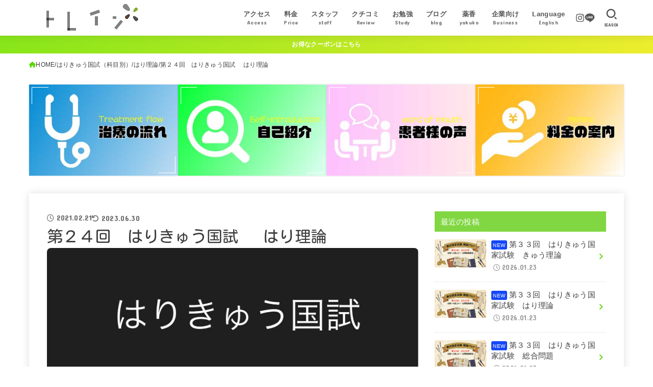

--- FILE ---
content_type: text/html; charset=UTF-8
request_url: https://train1986.com/%E7%AC%AC%EF%BC%92%EF%BC%94%E5%9B%9E%E3%80%80%E3%81%AF%E3%82%8A%E3%81%8D%E3%82%85%E3%81%86%E5%9B%BD%E8%A9%A6%E3%80%80-%E3%81%AF%E3%82%8A%E7%90%86%E8%AB%96
body_size: 41334
content:
<!doctype html>
<html dir="ltr" lang="ja" prefix="og: https://ogp.me/ns#">
<head>
<meta charset="utf-8">
<meta http-equiv="X-UA-Compatible" content="IE=edge">
<meta name="HandheldFriendly" content="True">
<meta name="MobileOptimized" content="320">
<meta name="viewport" content="width=device-width, initial-scale=1.0, viewport-fit=cover">
<link rel="pingback" href="https://train1986.com/xmlrpc.php">

<title>第２４回 はりきゅう国試 はり理論 | トレイン鍼灸マッサージ治療院</title>
	<style>img:is([sizes="auto" i], [sizes^="auto," i]) { contain-intrinsic-size: 3000px 1500px }</style>
	
		<!-- All in One SEO 4.9.1.1 - aioseo.com -->
	<meta name="robots" content="max-image-preview:large" />
	<meta name="author" content="koji"/>
	<meta name="google-site-verification" content="A9vh8UxuGP6KecB1Iglad9wnA6Q1nvpJktsm7A-NmEE" />
	<link rel="canonical" href="https://train1986.com/%e7%ac%ac%ef%bc%92%ef%bc%94%e5%9b%9e%e3%80%80%e3%81%af%e3%82%8a%e3%81%8d%e3%82%85%e3%81%86%e5%9b%bd%e8%a9%a6%e3%80%80-%e3%81%af%e3%82%8a%e7%90%86%e8%ab%96" />
	<meta name="generator" content="All in One SEO (AIOSEO) 4.9.1.1" />
		<meta property="og:locale" content="ja_JP" />
		<meta property="og:site_name" content="トレイン鍼灸マッサージ治療院 | First of all to see your Smile" />
		<meta property="og:type" content="article" />
		<meta property="og:title" content="第２４回 はりきゅう国試 はり理論 | トレイン鍼灸マッサージ治療院" />
		<meta property="og:url" content="https://train1986.com/%e7%ac%ac%ef%bc%92%ef%bc%94%e5%9b%9e%e3%80%80%e3%81%af%e3%82%8a%e3%81%8d%e3%82%85%e3%81%86%e5%9b%bd%e8%a9%a6%e3%80%80-%e3%81%af%e3%82%8a%e7%90%86%e8%ab%96" />
		<meta property="og:image" content="https://train1986.com/wp-content/uploads/2023/06/cropped-トレインカイロロゴ280×60.png" />
		<meta property="og:image:secure_url" content="https://train1986.com/wp-content/uploads/2023/06/cropped-トレインカイロロゴ280×60.png" />
		<meta property="article:published_time" content="2021-02-21T13:25:00+00:00" />
		<meta property="article:modified_time" content="2023-06-30T09:24:53+00:00" />
		<meta property="article:publisher" content="https://m.facebook.com/train.osaka.jp/" />
		<meta name="twitter:card" content="summary" />
		<meta name="twitter:site" content="@train_niibe" />
		<meta name="twitter:title" content="第２４回 はりきゅう国試 はり理論 | トレイン鍼灸マッサージ治療院" />
		<meta name="twitter:creator" content="@train_niibe" />
		<meta name="twitter:image" content="https://train1986.com/wp-content/uploads/2023/06/cropped-トレインカイロロゴ280×60.png" />
		<script type="application/ld+json" class="aioseo-schema">
			{"@context":"https:\/\/schema.org","@graph":[{"@type":"Article","@id":"https:\/\/train1986.com\/%e7%ac%ac%ef%bc%92%ef%bc%94%e5%9b%9e%e3%80%80%e3%81%af%e3%82%8a%e3%81%8d%e3%82%85%e3%81%86%e5%9b%bd%e8%a9%a6%e3%80%80-%e3%81%af%e3%82%8a%e7%90%86%e8%ab%96#article","name":"\u7b2c\uff12\uff14\u56de \u306f\u308a\u304d\u3085\u3046\u56fd\u8a66 \u306f\u308a\u7406\u8ad6 | \u30c8\u30ec\u30a4\u30f3\u937c\u7078\u30de\u30c3\u30b5\u30fc\u30b8\u6cbb\u7642\u9662","headline":"\u7b2c\uff12\uff14\u56de\u3000\u306f\u308a\u304d\u3085\u3046\u56fd\u8a66\u3000 \u306f\u308a\u7406\u8ad6","author":{"@id":"https:\/\/train1986.com\/author\/kojiii#author"},"publisher":{"@id":"https:\/\/train1986.com\/#organization"},"image":{"@type":"ImageObject","url":"https:\/\/train1986.com\/wp-content\/uploads\/2021\/02\/B10033DE-630F-4A42-B165-4B4D011A1581.jpeg","width":1922,"height":1080},"datePublished":"2021-02-21T22:25:00+09:00","dateModified":"2023-06-30T18:24:53+09:00","inLanguage":"ja","mainEntityOfPage":{"@id":"https:\/\/train1986.com\/%e7%ac%ac%ef%bc%92%ef%bc%94%e5%9b%9e%e3%80%80%e3%81%af%e3%82%8a%e3%81%8d%e3%82%85%e3%81%86%e5%9b%bd%e8%a9%a6%e3%80%80-%e3%81%af%e3%82%8a%e7%90%86%e8%ab%96#webpage"},"isPartOf":{"@id":"https:\/\/train1986.com\/%e7%ac%ac%ef%bc%92%ef%bc%94%e5%9b%9e%e3%80%80%e3%81%af%e3%82%8a%e3%81%8d%e3%82%85%e3%81%86%e5%9b%bd%e8%a9%a6%e3%80%80-%e3%81%af%e3%82%8a%e7%90%86%e8%ab%96#webpage"},"articleSection":"\u306f\u308a\u7406\u8ad6"},{"@type":"BreadcrumbList","@id":"https:\/\/train1986.com\/%e7%ac%ac%ef%bc%92%ef%bc%94%e5%9b%9e%e3%80%80%e3%81%af%e3%82%8a%e3%81%8d%e3%82%85%e3%81%86%e5%9b%bd%e8%a9%a6%e3%80%80-%e3%81%af%e3%82%8a%e7%90%86%e8%ab%96#breadcrumblist","itemListElement":[{"@type":"ListItem","@id":"https:\/\/train1986.com#listItem","position":1,"name":"Home","item":"https:\/\/train1986.com","nextItem":{"@type":"ListItem","@id":"https:\/\/train1986.com\/category\/harikyu-kmaoku#listItem","name":"\u306f\u308a\u304d\u3085\u3046\u56fd\u8a66\uff08\u79d1\u76ee\u5225\uff09"}},{"@type":"ListItem","@id":"https:\/\/train1986.com\/category\/harikyu-kmaoku#listItem","position":2,"name":"\u306f\u308a\u304d\u3085\u3046\u56fd\u8a66\uff08\u79d1\u76ee\u5225\uff09","item":"https:\/\/train1986.com\/category\/harikyu-kmaoku","nextItem":{"@type":"ListItem","@id":"https:\/\/train1986.com\/category\/harikyu-kmaoku\/%e3%81%af%e3%82%8a%e7%90%86%e8%ab%96#listItem","name":"\u306f\u308a\u7406\u8ad6"},"previousItem":{"@type":"ListItem","@id":"https:\/\/train1986.com#listItem","name":"Home"}},{"@type":"ListItem","@id":"https:\/\/train1986.com\/category\/harikyu-kmaoku\/%e3%81%af%e3%82%8a%e7%90%86%e8%ab%96#listItem","position":3,"name":"\u306f\u308a\u7406\u8ad6","item":"https:\/\/train1986.com\/category\/harikyu-kmaoku\/%e3%81%af%e3%82%8a%e7%90%86%e8%ab%96","nextItem":{"@type":"ListItem","@id":"https:\/\/train1986.com\/%e7%ac%ac%ef%bc%92%ef%bc%94%e5%9b%9e%e3%80%80%e3%81%af%e3%82%8a%e3%81%8d%e3%82%85%e3%81%86%e5%9b%bd%e8%a9%a6%e3%80%80-%e3%81%af%e3%82%8a%e7%90%86%e8%ab%96#listItem","name":"\u7b2c\uff12\uff14\u56de\u3000\u306f\u308a\u304d\u3085\u3046\u56fd\u8a66\u3000 \u306f\u308a\u7406\u8ad6"},"previousItem":{"@type":"ListItem","@id":"https:\/\/train1986.com\/category\/harikyu-kmaoku#listItem","name":"\u306f\u308a\u304d\u3085\u3046\u56fd\u8a66\uff08\u79d1\u76ee\u5225\uff09"}},{"@type":"ListItem","@id":"https:\/\/train1986.com\/%e7%ac%ac%ef%bc%92%ef%bc%94%e5%9b%9e%e3%80%80%e3%81%af%e3%82%8a%e3%81%8d%e3%82%85%e3%81%86%e5%9b%bd%e8%a9%a6%e3%80%80-%e3%81%af%e3%82%8a%e7%90%86%e8%ab%96#listItem","position":4,"name":"\u7b2c\uff12\uff14\u56de\u3000\u306f\u308a\u304d\u3085\u3046\u56fd\u8a66\u3000 \u306f\u308a\u7406\u8ad6","previousItem":{"@type":"ListItem","@id":"https:\/\/train1986.com\/category\/harikyu-kmaoku\/%e3%81%af%e3%82%8a%e7%90%86%e8%ab%96#listItem","name":"\u306f\u308a\u7406\u8ad6"}}]},{"@type":"Organization","@id":"https:\/\/train1986.com\/#organization","name":"\u30c8\u30ec\u30a4\u30f3\u937c\u7078\u30de\u30c3\u30b5\u30fc\u30b8\u6cbb\u7642\u9662","description":"First of all to see your Smile","url":"https:\/\/train1986.com\/","logo":{"@type":"ImageObject","url":"https:\/\/train1986.com\/wp-content\/uploads\/2023\/06\/cropped-\u30c8\u30ec\u30a4\u30f3\u30ab\u30a4\u30ed\u30ed\u30b4280\u00d760.png","@id":"https:\/\/train1986.com\/%e7%ac%ac%ef%bc%92%ef%bc%94%e5%9b%9e%e3%80%80%e3%81%af%e3%82%8a%e3%81%8d%e3%82%85%e3%81%86%e5%9b%bd%e8%a9%a6%e3%80%80-%e3%81%af%e3%82%8a%e7%90%86%e8%ab%96\/#organizationLogo","width":210,"height":60},"image":{"@id":"https:\/\/train1986.com\/%e7%ac%ac%ef%bc%92%ef%bc%94%e5%9b%9e%e3%80%80%e3%81%af%e3%82%8a%e3%81%8d%e3%82%85%e3%81%86%e5%9b%bd%e8%a9%a6%e3%80%80-%e3%81%af%e3%82%8a%e7%90%86%e8%ab%96\/#organizationLogo"},"sameAs":["https:\/\/m.facebook.com\/train.osaka.jp\/","https:\/\/twitter.com\/train_niibe?s=09","https:\/\/www.instagram.com\/thubogram"]},{"@type":"Person","@id":"https:\/\/train1986.com\/author\/kojiii#author","url":"https:\/\/train1986.com\/author\/kojiii","name":"koji","image":{"@type":"ImageObject","@id":"https:\/\/train1986.com\/%e7%ac%ac%ef%bc%92%ef%bc%94%e5%9b%9e%e3%80%80%e3%81%af%e3%82%8a%e3%81%8d%e3%82%85%e3%81%86%e5%9b%bd%e8%a9%a6%e3%80%80-%e3%81%af%e3%82%8a%e7%90%86%e8%ab%96#authorImage","url":"https:\/\/train1986.com\/wp-content\/uploads\/2026\/01\/IMG_3320-scaled-e1767594308235-150x150.jpg","width":96,"height":96,"caption":"koji"}},{"@type":"WebPage","@id":"https:\/\/train1986.com\/%e7%ac%ac%ef%bc%92%ef%bc%94%e5%9b%9e%e3%80%80%e3%81%af%e3%82%8a%e3%81%8d%e3%82%85%e3%81%86%e5%9b%bd%e8%a9%a6%e3%80%80-%e3%81%af%e3%82%8a%e7%90%86%e8%ab%96#webpage","url":"https:\/\/train1986.com\/%e7%ac%ac%ef%bc%92%ef%bc%94%e5%9b%9e%e3%80%80%e3%81%af%e3%82%8a%e3%81%8d%e3%82%85%e3%81%86%e5%9b%bd%e8%a9%a6%e3%80%80-%e3%81%af%e3%82%8a%e7%90%86%e8%ab%96","name":"\u7b2c\uff12\uff14\u56de \u306f\u308a\u304d\u3085\u3046\u56fd\u8a66 \u306f\u308a\u7406\u8ad6 | \u30c8\u30ec\u30a4\u30f3\u937c\u7078\u30de\u30c3\u30b5\u30fc\u30b8\u6cbb\u7642\u9662","inLanguage":"ja","isPartOf":{"@id":"https:\/\/train1986.com\/#website"},"breadcrumb":{"@id":"https:\/\/train1986.com\/%e7%ac%ac%ef%bc%92%ef%bc%94%e5%9b%9e%e3%80%80%e3%81%af%e3%82%8a%e3%81%8d%e3%82%85%e3%81%86%e5%9b%bd%e8%a9%a6%e3%80%80-%e3%81%af%e3%82%8a%e7%90%86%e8%ab%96#breadcrumblist"},"author":{"@id":"https:\/\/train1986.com\/author\/kojiii#author"},"creator":{"@id":"https:\/\/train1986.com\/author\/kojiii#author"},"image":{"@type":"ImageObject","url":"https:\/\/train1986.com\/wp-content\/uploads\/2021\/02\/B10033DE-630F-4A42-B165-4B4D011A1581.jpeg","@id":"https:\/\/train1986.com\/%e7%ac%ac%ef%bc%92%ef%bc%94%e5%9b%9e%e3%80%80%e3%81%af%e3%82%8a%e3%81%8d%e3%82%85%e3%81%86%e5%9b%bd%e8%a9%a6%e3%80%80-%e3%81%af%e3%82%8a%e7%90%86%e8%ab%96\/#mainImage","width":1922,"height":1080},"primaryImageOfPage":{"@id":"https:\/\/train1986.com\/%e7%ac%ac%ef%bc%92%ef%bc%94%e5%9b%9e%e3%80%80%e3%81%af%e3%82%8a%e3%81%8d%e3%82%85%e3%81%86%e5%9b%bd%e8%a9%a6%e3%80%80-%e3%81%af%e3%82%8a%e7%90%86%e8%ab%96#mainImage"},"datePublished":"2021-02-21T22:25:00+09:00","dateModified":"2023-06-30T18:24:53+09:00"},{"@type":"WebSite","@id":"https:\/\/train1986.com\/#website","url":"https:\/\/train1986.com\/","name":"\u300c\u30c8\u30ec\u30a4\u30f3\u300d \u30ab\u30a4\u30ed\u30d7\u30e9\u30af\u30c6\u30a3\u30c3\u30af\uff06\u937c\u7078\u6cbb\u7642\u9662","description":"First of all to see your Smile","inLanguage":"ja","publisher":{"@id":"https:\/\/train1986.com\/#organization"}}]}
		</script>
		<!-- All in One SEO -->

<link rel='dns-prefetch' href='//webfonts.xserver.jp' />
<link rel='dns-prefetch' href='//codoc.jp' />
<link rel='dns-prefetch' href='//fonts.googleapis.com' />
<link rel='dns-prefetch' href='//cdnjs.cloudflare.com' />
<link rel="alternate" type="application/rss+xml" title="トレイン鍼灸マッサージ治療院 &raquo; フィード" href="https://train1986.com/feed" />
<link rel="alternate" type="application/rss+xml" title="トレイン鍼灸マッサージ治療院 &raquo; コメントフィード" href="https://train1986.com/comments/feed" />
<link rel="alternate" type="application/rss+xml" title="トレイン鍼灸マッサージ治療院 &raquo; 第２４回　はりきゅう国試　 はり理論 のコメントのフィード" href="https://train1986.com/%e7%ac%ac%ef%bc%92%ef%bc%94%e5%9b%9e%e3%80%80%e3%81%af%e3%82%8a%e3%81%8d%e3%82%85%e3%81%86%e5%9b%bd%e8%a9%a6%e3%80%80-%e3%81%af%e3%82%8a%e7%90%86%e8%ab%96/feed" />
<meta name="description" content="" />		<!-- This site uses the Google Analytics by MonsterInsights plugin v9.11.1 - Using Analytics tracking - https://www.monsterinsights.com/ -->
		<!-- Note: MonsterInsights is not currently configured on this site. The site owner needs to authenticate with Google Analytics in the MonsterInsights settings panel. -->
					<!-- No tracking code set -->
				<!-- / Google Analytics by MonsterInsights -->
		<script type="text/javascript">
/* <![CDATA[ */
window._wpemojiSettings = {"baseUrl":"https:\/\/s.w.org\/images\/core\/emoji\/16.0.1\/72x72\/","ext":".png","svgUrl":"https:\/\/s.w.org\/images\/core\/emoji\/16.0.1\/svg\/","svgExt":".svg","source":{"concatemoji":"https:\/\/train1986.com\/wp-includes\/js\/wp-emoji-release.min.js?ver=6.8.3"}};
/*! This file is auto-generated */
!function(s,n){var o,i,e;function c(e){try{var t={supportTests:e,timestamp:(new Date).valueOf()};sessionStorage.setItem(o,JSON.stringify(t))}catch(e){}}function p(e,t,n){e.clearRect(0,0,e.canvas.width,e.canvas.height),e.fillText(t,0,0);var t=new Uint32Array(e.getImageData(0,0,e.canvas.width,e.canvas.height).data),a=(e.clearRect(0,0,e.canvas.width,e.canvas.height),e.fillText(n,0,0),new Uint32Array(e.getImageData(0,0,e.canvas.width,e.canvas.height).data));return t.every(function(e,t){return e===a[t]})}function u(e,t){e.clearRect(0,0,e.canvas.width,e.canvas.height),e.fillText(t,0,0);for(var n=e.getImageData(16,16,1,1),a=0;a<n.data.length;a++)if(0!==n.data[a])return!1;return!0}function f(e,t,n,a){switch(t){case"flag":return n(e,"\ud83c\udff3\ufe0f\u200d\u26a7\ufe0f","\ud83c\udff3\ufe0f\u200b\u26a7\ufe0f")?!1:!n(e,"\ud83c\udde8\ud83c\uddf6","\ud83c\udde8\u200b\ud83c\uddf6")&&!n(e,"\ud83c\udff4\udb40\udc67\udb40\udc62\udb40\udc65\udb40\udc6e\udb40\udc67\udb40\udc7f","\ud83c\udff4\u200b\udb40\udc67\u200b\udb40\udc62\u200b\udb40\udc65\u200b\udb40\udc6e\u200b\udb40\udc67\u200b\udb40\udc7f");case"emoji":return!a(e,"\ud83e\udedf")}return!1}function g(e,t,n,a){var r="undefined"!=typeof WorkerGlobalScope&&self instanceof WorkerGlobalScope?new OffscreenCanvas(300,150):s.createElement("canvas"),o=r.getContext("2d",{willReadFrequently:!0}),i=(o.textBaseline="top",o.font="600 32px Arial",{});return e.forEach(function(e){i[e]=t(o,e,n,a)}),i}function t(e){var t=s.createElement("script");t.src=e,t.defer=!0,s.head.appendChild(t)}"undefined"!=typeof Promise&&(o="wpEmojiSettingsSupports",i=["flag","emoji"],n.supports={everything:!0,everythingExceptFlag:!0},e=new Promise(function(e){s.addEventListener("DOMContentLoaded",e,{once:!0})}),new Promise(function(t){var n=function(){try{var e=JSON.parse(sessionStorage.getItem(o));if("object"==typeof e&&"number"==typeof e.timestamp&&(new Date).valueOf()<e.timestamp+604800&&"object"==typeof e.supportTests)return e.supportTests}catch(e){}return null}();if(!n){if("undefined"!=typeof Worker&&"undefined"!=typeof OffscreenCanvas&&"undefined"!=typeof URL&&URL.createObjectURL&&"undefined"!=typeof Blob)try{var e="postMessage("+g.toString()+"("+[JSON.stringify(i),f.toString(),p.toString(),u.toString()].join(",")+"));",a=new Blob([e],{type:"text/javascript"}),r=new Worker(URL.createObjectURL(a),{name:"wpTestEmojiSupports"});return void(r.onmessage=function(e){c(n=e.data),r.terminate(),t(n)})}catch(e){}c(n=g(i,f,p,u))}t(n)}).then(function(e){for(var t in e)n.supports[t]=e[t],n.supports.everything=n.supports.everything&&n.supports[t],"flag"!==t&&(n.supports.everythingExceptFlag=n.supports.everythingExceptFlag&&n.supports[t]);n.supports.everythingExceptFlag=n.supports.everythingExceptFlag&&!n.supports.flag,n.DOMReady=!1,n.readyCallback=function(){n.DOMReady=!0}}).then(function(){return e}).then(function(){var e;n.supports.everything||(n.readyCallback(),(e=n.source||{}).concatemoji?t(e.concatemoji):e.wpemoji&&e.twemoji&&(t(e.twemoji),t(e.wpemoji)))}))}((window,document),window._wpemojiSettings);
/* ]]> */
</script>
<link rel='stylesheet' id='vkExUnit_common_style-css' href='https://train1986.com/wp-content/plugins/vk-all-in-one-expansion-unit/assets/css/vkExUnit_style.css?ver=9.112.4.0' type='text/css' media='all' />
<style id='vkExUnit_common_style-inline-css' type='text/css'>
:root {--ver_page_top_button_url:url(https://train1986.com/wp-content/plugins/vk-all-in-one-expansion-unit/assets/images/to-top-btn-icon.svg);}@font-face {font-weight: normal;font-style: normal;font-family: "vk_sns";src: url("https://train1986.com/wp-content/plugins/vk-all-in-one-expansion-unit/inc/sns/icons/fonts/vk_sns.eot?-bq20cj");src: url("https://train1986.com/wp-content/plugins/vk-all-in-one-expansion-unit/inc/sns/icons/fonts/vk_sns.eot?#iefix-bq20cj") format("embedded-opentype"),url("https://train1986.com/wp-content/plugins/vk-all-in-one-expansion-unit/inc/sns/icons/fonts/vk_sns.woff?-bq20cj") format("woff"),url("https://train1986.com/wp-content/plugins/vk-all-in-one-expansion-unit/inc/sns/icons/fonts/vk_sns.ttf?-bq20cj") format("truetype"),url("https://train1986.com/wp-content/plugins/vk-all-in-one-expansion-unit/inc/sns/icons/fonts/vk_sns.svg?-bq20cj#vk_sns") format("svg");}
.veu_promotion-alert__content--text {border: 1px solid rgba(0,0,0,0.125);padding: 0.5em 1em;border-radius: var(--vk-size-radius);margin-bottom: var(--vk-margin-block-bottom);font-size: 0.875rem;}/* Alert Content部分に段落タグを入れた場合に最後の段落の余白を0にする */.veu_promotion-alert__content--text p:last-of-type{margin-bottom:0;margin-top: 0;}
</style>
<style id='wp-emoji-styles-inline-css' type='text/css'>

	img.wp-smiley, img.emoji {
		display: inline !important;
		border: none !important;
		box-shadow: none !important;
		height: 1em !important;
		width: 1em !important;
		margin: 0 0.07em !important;
		vertical-align: -0.1em !important;
		background: none !important;
		padding: 0 !important;
	}
</style>
<link rel='stylesheet' id='wp-block-library-css' href='https://train1986.com/wp-includes/css/dist/block-library/style.min.css' type='text/css' media='all' />
<style id='wp-block-library-inline-css' type='text/css'>
.vk-cols--reverse{flex-direction:row-reverse}.vk-cols--hasbtn{margin-bottom:0}.vk-cols--hasbtn>.row>.vk_gridColumn_item,.vk-cols--hasbtn>.wp-block-column{position:relative;padding-bottom:3em}.vk-cols--hasbtn>.row>.vk_gridColumn_item>.wp-block-buttons,.vk-cols--hasbtn>.row>.vk_gridColumn_item>.vk_button,.vk-cols--hasbtn>.wp-block-column>.wp-block-buttons,.vk-cols--hasbtn>.wp-block-column>.vk_button{position:absolute;bottom:0;width:100%}.vk-cols--fit.wp-block-columns{gap:0}.vk-cols--fit.wp-block-columns,.vk-cols--fit.wp-block-columns:not(.is-not-stacked-on-mobile){margin-top:0;margin-bottom:0;justify-content:space-between}.vk-cols--fit.wp-block-columns>.wp-block-column *:last-child,.vk-cols--fit.wp-block-columns:not(.is-not-stacked-on-mobile)>.wp-block-column *:last-child{margin-bottom:0}.vk-cols--fit.wp-block-columns>.wp-block-column>.wp-block-cover,.vk-cols--fit.wp-block-columns:not(.is-not-stacked-on-mobile)>.wp-block-column>.wp-block-cover{margin-top:0}.vk-cols--fit.wp-block-columns.has-background,.vk-cols--fit.wp-block-columns:not(.is-not-stacked-on-mobile).has-background{padding:0}@media(max-width: 599px){.vk-cols--fit.wp-block-columns:not(.has-background)>.wp-block-column:not(.has-background),.vk-cols--fit.wp-block-columns:not(.is-not-stacked-on-mobile):not(.has-background)>.wp-block-column:not(.has-background){padding-left:0 !important;padding-right:0 !important}}@media(min-width: 782px){.vk-cols--fit.wp-block-columns .block-editor-block-list__block.wp-block-column:not(:first-child),.vk-cols--fit.wp-block-columns>.wp-block-column:not(:first-child),.vk-cols--fit.wp-block-columns:not(.is-not-stacked-on-mobile) .block-editor-block-list__block.wp-block-column:not(:first-child),.vk-cols--fit.wp-block-columns:not(.is-not-stacked-on-mobile)>.wp-block-column:not(:first-child){margin-left:0}}@media(min-width: 600px)and (max-width: 781px){.vk-cols--fit.wp-block-columns .wp-block-column:nth-child(2n),.vk-cols--fit.wp-block-columns:not(.is-not-stacked-on-mobile) .wp-block-column:nth-child(2n){margin-left:0}.vk-cols--fit.wp-block-columns .wp-block-column:not(:only-child),.vk-cols--fit.wp-block-columns:not(.is-not-stacked-on-mobile) .wp-block-column:not(:only-child){flex-basis:50% !important}}.vk-cols--fit--gap1.wp-block-columns{gap:1px}@media(min-width: 600px)and (max-width: 781px){.vk-cols--fit--gap1.wp-block-columns .wp-block-column:not(:only-child){flex-basis:calc(50% - 1px) !important}}.vk-cols--fit.vk-cols--grid>.block-editor-block-list__block,.vk-cols--fit.vk-cols--grid>.wp-block-column,.vk-cols--fit.vk-cols--grid:not(.is-not-stacked-on-mobile)>.block-editor-block-list__block,.vk-cols--fit.vk-cols--grid:not(.is-not-stacked-on-mobile)>.wp-block-column{flex-basis:50%;box-sizing:border-box}@media(max-width: 599px){.vk-cols--fit.vk-cols--grid.vk-cols--grid--alignfull>.wp-block-column:nth-child(2)>.wp-block-cover,.vk-cols--fit.vk-cols--grid.vk-cols--grid--alignfull>.wp-block-column:nth-child(2)>.vk_outer,.vk-cols--fit.vk-cols--grid:not(.is-not-stacked-on-mobile).vk-cols--grid--alignfull>.wp-block-column:nth-child(2)>.wp-block-cover,.vk-cols--fit.vk-cols--grid:not(.is-not-stacked-on-mobile).vk-cols--grid--alignfull>.wp-block-column:nth-child(2)>.vk_outer{width:100vw;margin-right:calc((100% - 100vw)/2);margin-left:calc((100% - 100vw)/2)}}@media(min-width: 600px){.vk-cols--fit.vk-cols--grid.vk-cols--grid--alignfull>.wp-block-column:nth-child(2)>.wp-block-cover,.vk-cols--fit.vk-cols--grid.vk-cols--grid--alignfull>.wp-block-column:nth-child(2)>.vk_outer,.vk-cols--fit.vk-cols--grid:not(.is-not-stacked-on-mobile).vk-cols--grid--alignfull>.wp-block-column:nth-child(2)>.wp-block-cover,.vk-cols--fit.vk-cols--grid:not(.is-not-stacked-on-mobile).vk-cols--grid--alignfull>.wp-block-column:nth-child(2)>.vk_outer{margin-right:calc(100% - 50vw);width:50vw}}@media(min-width: 600px){.vk-cols--fit.vk-cols--grid.vk-cols--grid--alignfull.vk-cols--reverse>.wp-block-column,.vk-cols--fit.vk-cols--grid:not(.is-not-stacked-on-mobile).vk-cols--grid--alignfull.vk-cols--reverse>.wp-block-column{margin-left:0;margin-right:0}.vk-cols--fit.vk-cols--grid.vk-cols--grid--alignfull.vk-cols--reverse>.wp-block-column:nth-child(2)>.wp-block-cover,.vk-cols--fit.vk-cols--grid.vk-cols--grid--alignfull.vk-cols--reverse>.wp-block-column:nth-child(2)>.vk_outer,.vk-cols--fit.vk-cols--grid:not(.is-not-stacked-on-mobile).vk-cols--grid--alignfull.vk-cols--reverse>.wp-block-column:nth-child(2)>.wp-block-cover,.vk-cols--fit.vk-cols--grid:not(.is-not-stacked-on-mobile).vk-cols--grid--alignfull.vk-cols--reverse>.wp-block-column:nth-child(2)>.vk_outer{margin-left:calc(100% - 50vw)}}.vk-cols--menu h2,.vk-cols--menu h3,.vk-cols--menu h4,.vk-cols--menu h5{margin-bottom:.2em;text-shadow:#000 0 0 10px}.vk-cols--menu h2:first-child,.vk-cols--menu h3:first-child,.vk-cols--menu h4:first-child,.vk-cols--menu h5:first-child{margin-top:0}.vk-cols--menu p{margin-bottom:1rem;text-shadow:#000 0 0 10px}.vk-cols--menu .wp-block-cover__inner-container:last-child{margin-bottom:0}.vk-cols--fitbnrs .wp-block-column .wp-block-cover:hover img{filter:unset}.vk-cols--fitbnrs .wp-block-column .wp-block-cover:hover{background-color:unset}.vk-cols--fitbnrs .wp-block-column .wp-block-cover:hover .wp-block-cover__image-background{filter:unset !important}.vk-cols--fitbnrs .wp-block-cover .wp-block-cover__inner-container{position:absolute;height:100%;width:100%}.vk-cols--fitbnrs .vk_button{height:100%;margin:0}.vk-cols--fitbnrs .vk_button .vk_button_btn,.vk-cols--fitbnrs .vk_button .btn{height:100%;width:100%;border:none;box-shadow:none;background-color:unset !important;transition:unset}.vk-cols--fitbnrs .vk_button .vk_button_btn:hover,.vk-cols--fitbnrs .vk_button .btn:hover{transition:unset}.vk-cols--fitbnrs .vk_button .vk_button_btn:after,.vk-cols--fitbnrs .vk_button .btn:after{border:none}.vk-cols--fitbnrs .vk_button .vk_button_link_txt{width:100%;position:absolute;top:50%;left:50%;transform:translateY(-50%) translateX(-50%);font-size:2rem;text-shadow:#000 0 0 10px}.vk-cols--fitbnrs .vk_button .vk_button_link_subCaption{width:100%;position:absolute;top:calc(50% + 2.2em);left:50%;transform:translateY(-50%) translateX(-50%);text-shadow:#000 0 0 10px}@media(min-width: 992px){.vk-cols--media.wp-block-columns{gap:3rem}}.vk-fit-map figure{margin-bottom:0}.vk-fit-map iframe{position:relative;margin-bottom:0;display:block;max-height:400px;width:100vw}.vk-fit-map:is(.alignfull,.alignwide) div{max-width:100%}.vk-table--th--width25 :where(tr>*:first-child){width:25%}.vk-table--th--width30 :where(tr>*:first-child){width:30%}.vk-table--th--width35 :where(tr>*:first-child){width:35%}.vk-table--th--width40 :where(tr>*:first-child){width:40%}.vk-table--th--bg-bright :where(tr>*:first-child){background-color:var(--wp--preset--color--bg-secondary, rgba(0, 0, 0, 0.05))}@media(max-width: 599px){.vk-table--mobile-block :is(th,td){width:100%;display:block}.vk-table--mobile-block.wp-block-table table :is(th,td){border-top:none}}.vk-table--width--th25 :where(tr>*:first-child){width:25%}.vk-table--width--th30 :where(tr>*:first-child){width:30%}.vk-table--width--th35 :where(tr>*:first-child){width:35%}.vk-table--width--th40 :where(tr>*:first-child){width:40%}.no-margin{margin:0}@media(max-width: 599px){.wp-block-image.vk-aligncenter--mobile>.alignright{float:none;margin-left:auto;margin-right:auto}.vk-no-padding-horizontal--mobile{padding-left:0 !important;padding-right:0 !important}}
/* VK Color Palettes */
</style>
<style id='classic-theme-styles-inline-css' type='text/css'>
/*! This file is auto-generated */
.wp-block-button__link{color:#fff;background-color:#32373c;border-radius:9999px;box-shadow:none;text-decoration:none;padding:calc(.667em + 2px) calc(1.333em + 2px);font-size:1.125em}.wp-block-file__button{background:#32373c;color:#fff;text-decoration:none}
</style>
<link rel='stylesheet' id='aioseo/css/src/vue/standalone/blocks/table-of-contents/global.scss-css' href='https://train1986.com/wp-content/plugins/all-in-one-seo-pack/dist/Lite/assets/css/table-of-contents/global.e90f6d47.css?ver=4.9.1.1' type='text/css' media='all' />
<style id='auto-amazon-links-unit-style-inline-css' type='text/css'>
.aal-gutenberg-preview{max-height:400px;overflow:auto}

</style>
<link rel='stylesheet' id='wp-components-css' href='https://train1986.com/wp-includes/css/dist/components/style.min.css' type='text/css' media='all' />
<link rel='stylesheet' id='wp-preferences-css' href='https://train1986.com/wp-includes/css/dist/preferences/style.min.css' type='text/css' media='all' />
<link rel='stylesheet' id='wp-block-editor-css' href='https://train1986.com/wp-includes/css/dist/block-editor/style.min.css' type='text/css' media='all' />
<link rel='stylesheet' id='wp-reusable-blocks-css' href='https://train1986.com/wp-includes/css/dist/reusable-blocks/style.min.css' type='text/css' media='all' />
<link rel='stylesheet' id='wp-patterns-css' href='https://train1986.com/wp-includes/css/dist/patterns/style.min.css' type='text/css' media='all' />
<link rel='stylesheet' id='wp-editor-css' href='https://train1986.com/wp-includes/css/dist/editor/style.min.css' type='text/css' media='all' />
<link rel='stylesheet' id='tinyjpfont_gutenberg_style-css-css' href='https://train1986.com/wp-content/plugins/japanese-font-for-tinymce/gutenjpfont/dist/blocks.style.build.css' type='text/css' media='all' />
<link rel='stylesheet' id='vk-components-style-css' href='https://train1986.com/wp-content/plugins/vk-blocks/vendor/vektor-inc/vk-component/src//assets/css/vk-components.css?ver=1.6.5' type='text/css' media='all' />
<style id='global-styles-inline-css' type='text/css'>
:root{--wp--preset--aspect-ratio--square: 1;--wp--preset--aspect-ratio--4-3: 4/3;--wp--preset--aspect-ratio--3-4: 3/4;--wp--preset--aspect-ratio--3-2: 3/2;--wp--preset--aspect-ratio--2-3: 2/3;--wp--preset--aspect-ratio--16-9: 16/9;--wp--preset--aspect-ratio--9-16: 9/16;--wp--preset--color--black: #000;--wp--preset--color--cyan-bluish-gray: #abb8c3;--wp--preset--color--white: #fff;--wp--preset--color--pale-pink: #f78da7;--wp--preset--color--vivid-red: #cf2e2e;--wp--preset--color--luminous-vivid-orange: #ff6900;--wp--preset--color--luminous-vivid-amber: #fcb900;--wp--preset--color--light-green-cyan: #7bdcb5;--wp--preset--color--vivid-green-cyan: #00d084;--wp--preset--color--pale-cyan-blue: #8ed1fc;--wp--preset--color--vivid-cyan-blue: #0693e3;--wp--preset--color--vivid-purple: #9b51e0;--wp--preset--color--stk-palette-one: var(--stk-palette-color1);--wp--preset--color--stk-palette-two: var(--stk-palette-color2);--wp--preset--color--stk-palette-three: var(--stk-palette-color3);--wp--preset--color--stk-palette-four: var(--stk-palette-color4);--wp--preset--color--stk-palette-five: var(--stk-palette-color5);--wp--preset--color--stk-palette-six: var(--stk-palette-color6);--wp--preset--color--stk-palette-seven: var(--stk-palette-color7);--wp--preset--color--stk-palette-eight: var(--stk-palette-color8);--wp--preset--color--stk-palette-nine: var(--stk-palette-color9);--wp--preset--color--stk-palette-ten: var(--stk-palette-color10);--wp--preset--color--mainttlbg: var(--main-ttl-bg);--wp--preset--color--mainttltext: var(--main-ttl-color);--wp--preset--color--stkeditorcolor-1: var(--stk-editor-color1);--wp--preset--color--stkeditorcolor-2: var(--stk-editor-color2);--wp--preset--color--stkeditorcolor-3: var(--stk-editor-color3);--wp--preset--gradient--vivid-cyan-blue-to-vivid-purple: linear-gradient(135deg,rgba(6,147,227,1) 0%,rgb(155,81,224) 100%);--wp--preset--gradient--light-green-cyan-to-vivid-green-cyan: linear-gradient(135deg,rgb(122,220,180) 0%,rgb(0,208,130) 100%);--wp--preset--gradient--luminous-vivid-amber-to-luminous-vivid-orange: linear-gradient(135deg,rgba(252,185,0,1) 0%,rgba(255,105,0,1) 100%);--wp--preset--gradient--luminous-vivid-orange-to-vivid-red: linear-gradient(135deg,rgba(255,105,0,1) 0%,rgb(207,46,46) 100%);--wp--preset--gradient--very-light-gray-to-cyan-bluish-gray: linear-gradient(135deg,rgb(238,238,238) 0%,rgb(169,184,195) 100%);--wp--preset--gradient--cool-to-warm-spectrum: linear-gradient(135deg,rgb(74,234,220) 0%,rgb(151,120,209) 20%,rgb(207,42,186) 40%,rgb(238,44,130) 60%,rgb(251,105,98) 80%,rgb(254,248,76) 100%);--wp--preset--gradient--blush-light-purple: linear-gradient(135deg,rgb(255,206,236) 0%,rgb(152,150,240) 100%);--wp--preset--gradient--blush-bordeaux: linear-gradient(135deg,rgb(254,205,165) 0%,rgb(254,45,45) 50%,rgb(107,0,62) 100%);--wp--preset--gradient--luminous-dusk: linear-gradient(135deg,rgb(255,203,112) 0%,rgb(199,81,192) 50%,rgb(65,88,208) 100%);--wp--preset--gradient--pale-ocean: linear-gradient(135deg,rgb(255,245,203) 0%,rgb(182,227,212) 50%,rgb(51,167,181) 100%);--wp--preset--gradient--electric-grass: linear-gradient(135deg,rgb(202,248,128) 0%,rgb(113,206,126) 100%);--wp--preset--gradient--midnight: linear-gradient(135deg,rgb(2,3,129) 0%,rgb(40,116,252) 100%);--wp--preset--font-size--small: 13px;--wp--preset--font-size--medium: 20px;--wp--preset--font-size--large: 36px;--wp--preset--font-size--x-large: 42px;--wp--preset--spacing--20: 0.44rem;--wp--preset--spacing--30: 0.67rem;--wp--preset--spacing--40: 1rem;--wp--preset--spacing--50: 1.5rem;--wp--preset--spacing--60: 2.25rem;--wp--preset--spacing--70: 3.38rem;--wp--preset--spacing--80: 5.06rem;--wp--preset--shadow--natural: 6px 6px 9px rgba(0, 0, 0, 0.2);--wp--preset--shadow--deep: 12px 12px 50px rgba(0, 0, 0, 0.4);--wp--preset--shadow--sharp: 6px 6px 0px rgba(0, 0, 0, 0.2);--wp--preset--shadow--outlined: 6px 6px 0px -3px rgba(255, 255, 255, 1), 6px 6px rgba(0, 0, 0, 1);--wp--preset--shadow--crisp: 6px 6px 0px rgba(0, 0, 0, 1);}:where(.is-layout-flex){gap: 0.5em;}:where(.is-layout-grid){gap: 0.5em;}body .is-layout-flex{display: flex;}.is-layout-flex{flex-wrap: wrap;align-items: center;}.is-layout-flex > :is(*, div){margin: 0;}body .is-layout-grid{display: grid;}.is-layout-grid > :is(*, div){margin: 0;}:where(.wp-block-columns.is-layout-flex){gap: 2em;}:where(.wp-block-columns.is-layout-grid){gap: 2em;}:where(.wp-block-post-template.is-layout-flex){gap: 1.25em;}:where(.wp-block-post-template.is-layout-grid){gap: 1.25em;}.has-black-color{color: var(--wp--preset--color--black) !important;}.has-cyan-bluish-gray-color{color: var(--wp--preset--color--cyan-bluish-gray) !important;}.has-white-color{color: var(--wp--preset--color--white) !important;}.has-pale-pink-color{color: var(--wp--preset--color--pale-pink) !important;}.has-vivid-red-color{color: var(--wp--preset--color--vivid-red) !important;}.has-luminous-vivid-orange-color{color: var(--wp--preset--color--luminous-vivid-orange) !important;}.has-luminous-vivid-amber-color{color: var(--wp--preset--color--luminous-vivid-amber) !important;}.has-light-green-cyan-color{color: var(--wp--preset--color--light-green-cyan) !important;}.has-vivid-green-cyan-color{color: var(--wp--preset--color--vivid-green-cyan) !important;}.has-pale-cyan-blue-color{color: var(--wp--preset--color--pale-cyan-blue) !important;}.has-vivid-cyan-blue-color{color: var(--wp--preset--color--vivid-cyan-blue) !important;}.has-vivid-purple-color{color: var(--wp--preset--color--vivid-purple) !important;}.has-black-background-color{background-color: var(--wp--preset--color--black) !important;}.has-cyan-bluish-gray-background-color{background-color: var(--wp--preset--color--cyan-bluish-gray) !important;}.has-white-background-color{background-color: var(--wp--preset--color--white) !important;}.has-pale-pink-background-color{background-color: var(--wp--preset--color--pale-pink) !important;}.has-vivid-red-background-color{background-color: var(--wp--preset--color--vivid-red) !important;}.has-luminous-vivid-orange-background-color{background-color: var(--wp--preset--color--luminous-vivid-orange) !important;}.has-luminous-vivid-amber-background-color{background-color: var(--wp--preset--color--luminous-vivid-amber) !important;}.has-light-green-cyan-background-color{background-color: var(--wp--preset--color--light-green-cyan) !important;}.has-vivid-green-cyan-background-color{background-color: var(--wp--preset--color--vivid-green-cyan) !important;}.has-pale-cyan-blue-background-color{background-color: var(--wp--preset--color--pale-cyan-blue) !important;}.has-vivid-cyan-blue-background-color{background-color: var(--wp--preset--color--vivid-cyan-blue) !important;}.has-vivid-purple-background-color{background-color: var(--wp--preset--color--vivid-purple) !important;}.has-black-border-color{border-color: var(--wp--preset--color--black) !important;}.has-cyan-bluish-gray-border-color{border-color: var(--wp--preset--color--cyan-bluish-gray) !important;}.has-white-border-color{border-color: var(--wp--preset--color--white) !important;}.has-pale-pink-border-color{border-color: var(--wp--preset--color--pale-pink) !important;}.has-vivid-red-border-color{border-color: var(--wp--preset--color--vivid-red) !important;}.has-luminous-vivid-orange-border-color{border-color: var(--wp--preset--color--luminous-vivid-orange) !important;}.has-luminous-vivid-amber-border-color{border-color: var(--wp--preset--color--luminous-vivid-amber) !important;}.has-light-green-cyan-border-color{border-color: var(--wp--preset--color--light-green-cyan) !important;}.has-vivid-green-cyan-border-color{border-color: var(--wp--preset--color--vivid-green-cyan) !important;}.has-pale-cyan-blue-border-color{border-color: var(--wp--preset--color--pale-cyan-blue) !important;}.has-vivid-cyan-blue-border-color{border-color: var(--wp--preset--color--vivid-cyan-blue) !important;}.has-vivid-purple-border-color{border-color: var(--wp--preset--color--vivid-purple) !important;}.has-vivid-cyan-blue-to-vivid-purple-gradient-background{background: var(--wp--preset--gradient--vivid-cyan-blue-to-vivid-purple) !important;}.has-light-green-cyan-to-vivid-green-cyan-gradient-background{background: var(--wp--preset--gradient--light-green-cyan-to-vivid-green-cyan) !important;}.has-luminous-vivid-amber-to-luminous-vivid-orange-gradient-background{background: var(--wp--preset--gradient--luminous-vivid-amber-to-luminous-vivid-orange) !important;}.has-luminous-vivid-orange-to-vivid-red-gradient-background{background: var(--wp--preset--gradient--luminous-vivid-orange-to-vivid-red) !important;}.has-very-light-gray-to-cyan-bluish-gray-gradient-background{background: var(--wp--preset--gradient--very-light-gray-to-cyan-bluish-gray) !important;}.has-cool-to-warm-spectrum-gradient-background{background: var(--wp--preset--gradient--cool-to-warm-spectrum) !important;}.has-blush-light-purple-gradient-background{background: var(--wp--preset--gradient--blush-light-purple) !important;}.has-blush-bordeaux-gradient-background{background: var(--wp--preset--gradient--blush-bordeaux) !important;}.has-luminous-dusk-gradient-background{background: var(--wp--preset--gradient--luminous-dusk) !important;}.has-pale-ocean-gradient-background{background: var(--wp--preset--gradient--pale-ocean) !important;}.has-electric-grass-gradient-background{background: var(--wp--preset--gradient--electric-grass) !important;}.has-midnight-gradient-background{background: var(--wp--preset--gradient--midnight) !important;}.has-small-font-size{font-size: var(--wp--preset--font-size--small) !important;}.has-medium-font-size{font-size: var(--wp--preset--font-size--medium) !important;}.has-large-font-size{font-size: var(--wp--preset--font-size--large) !important;}.has-x-large-font-size{font-size: var(--wp--preset--font-size--x-large) !important;}
:where(.wp-block-post-template.is-layout-flex){gap: 1.25em;}:where(.wp-block-post-template.is-layout-grid){gap: 1.25em;}
:where(.wp-block-columns.is-layout-flex){gap: 2em;}:where(.wp-block-columns.is-layout-grid){gap: 2em;}
:root :where(.wp-block-pullquote){font-size: 1.5em;line-height: 1.6;}
</style>
<link rel='stylesheet' id='contact-form-7-css' href='https://train1986.com/wp-content/plugins/contact-form-7/includes/css/styles.css?ver=6.1.4' type='text/css' media='all' />
<link rel='stylesheet' id='tinyjpfont-styles-css' href='https://train1986.com/wp-content/plugins/japanese-font-for-tinymce/addfont.css' type='text/css' media='all' />
<link rel='stylesheet' id='toc-screen-css' href='https://train1986.com/wp-content/plugins/table-of-contents-plus/screen.min.css?ver=2411.1' type='text/css' media='all' />
<link rel='stylesheet' id='wp-ulike-css' href='https://train1986.com/wp-content/plugins/wp-ulike/assets/css/wp-ulike.min.css?ver=4.8.2' type='text/css' media='all' />
<link rel='stylesheet' id='wp-ulike-custom-css' href='https://train1986.com/wp-content/uploads/wp-ulike/custom.css?ver=4.8.2' type='text/css' media='all' />
<link rel='stylesheet' id='ppress-frontend-css' href='https://train1986.com/wp-content/plugins/wp-user-avatar/assets/css/frontend.min.css?ver=4.16.8' type='text/css' media='all' />
<link rel='stylesheet' id='ppress-flatpickr-css' href='https://train1986.com/wp-content/plugins/wp-user-avatar/assets/flatpickr/flatpickr.min.css?ver=4.16.8' type='text/css' media='all' />
<link rel='stylesheet' id='ppress-select2-css' href='https://train1986.com/wp-content/plugins/wp-user-avatar/assets/select2/select2.min.css' type='text/css' media='all' />
<link rel='stylesheet' id='amazon-auto-links-_common-css' href='https://train1986.com/wp-content/plugins/amazon-auto-links/template/_common/style.min.css?ver=5.4.3' type='text/css' media='all' />
<link rel='stylesheet' id='amazon-auto-links-list-css' href='https://train1986.com/wp-content/plugins/amazon-auto-links/template/list/style.min.css?ver=1.4.1' type='text/css' media='all' />
<link rel='stylesheet' id='vk-swiper-style-css' href='https://train1986.com/wp-content/plugins/vk-blocks/vendor/vektor-inc/vk-swiper/src/assets/css/swiper-bundle.min.css?ver=11.0.2' type='text/css' media='all' />
<link rel='stylesheet' id='vkblocks-bootstrap-css' href='https://train1986.com/wp-content/plugins/vk-blocks/build/bootstrap_vk_using.css?ver=4.3.1' type='text/css' media='all' />
<link rel='stylesheet' id='stk_style-css' href='https://train1986.com/wp-content/themes/jstork19/style.css?ver=5.11' type='text/css' media='all' />
<style id='stk_style-inline-css' type='text/css'>
:root{--stk-base-font-family:"游ゴシック","Yu Gothic","游ゴシック体","YuGothic","Hiragino Kaku Gothic ProN",Meiryo,sans-serif;--stk-base-font-size-pc:103%;--stk-base-font-size-sp:103%;--stk-font-weight:400;--stk-font-awesome-free:"Font Awesome 6 Free";--stk-font-awesome-brand:"Font Awesome 6 Brands";--wp--preset--font-size--medium:clamp(1.2em,2.5vw,20px);--wp--preset--font-size--large:clamp(1.5em,4.5vw,36px);--wp--preset--font-size--x-large:clamp(1.9em,5.25vw,42px);--wp--style--gallery-gap-default:.5em;--stk-flex-style:flex-start;--stk-wrap-width:1166px;--stk-wide-width:980px;--stk-main-width:728px;--stk-side-margin:32px;--stk-post-thumb-ratio:16/10;--stk-post-title-font_size:clamp(1.4em,4vw,1.9em);--stk-h1-font_size:clamp(1.4em,4vw,1.9em);--stk-h2-font_size:clamp(1.2em,2.6vw,1.3em);--stk-h2-normal-font_size:125%;--stk-h3-font_size:clamp(1.1em,2.3vw,1.15em);--stk-h4-font_size:105%;--stk-h5-font_size:100%;--stk-line_height:1.8;--stk-heading-line_height:1.5;--stk-heading-margin_top:2em;--stk-heading-margin_bottom:1em;--stk-margin:1.6em;--stk-h2-margin-rl:-2vw;--stk-el-margin-rl:-4vw;--stk-list-icon-size:1.8em;--stk-list-item-margin:.7em;--stk-list-margin:1em;--stk-h2-border_radius:3px;--stk-h2-border_width:4px;--stk-h3-border_width:4px;--stk-h4-border_width:4px;--stk-wttl-border_radius:0;--stk-wttl-border_width:2px;--stk-supplement-border_radius:4px;--stk-supplement-border_width:2px;--stk-supplement-sat:82%;--stk-supplement-lig:86%;--stk-box-border_radius:4px;--stk-box-border_width:2px;--stk-btn-border_radius:3px;--stk-btn-border_width:2px;--stk-post-radius:8px;--stk-postlist-radius:4px;--stk-cardlist-radius:12px;--stk-shadow-s:1px 2px 10px rgba(0,0,0,.2);--stk-shadow-l:5px 10px 20px rgba(0,0,0,.2);--main-text-color:#3E3E3E;--main-link-color:#5cd606;--main-link-color-hover:#E69B9B;--main-ttl-bg:#81d742;--main-ttl-bg-rgba:rgba(129,215,66,.1);--main-ttl-color:#fff;--header-bg:#fff;--header-bg-overlay:#000;--header-logo-color:#ee2;--header-text-color:#545454;--inner-content-bg:#fff;--label-bg:#fcee21;--label-text-color:#000;--slider-text-color:#444;--side-text-color:#3e3e3e;--footer-bg:#fff;--footer-text-color:#000;--footer-link-color:#000;--new-mark-bg:#1647f7;--oc-box-blue:#19b4ce;--oc-box-blue-inner:#d4f3ff;--oc-box-red:#ee5656;--oc-box-red-inner:#feeeed;--oc-box-yellow:#f7cf2e;--oc-box-yellow-inner:#fffae2;--oc-box-green:#39cd75;--oc-box-green-inner:#e8fbf0;--oc-box-pink:#f7b2b2;--oc-box-pink-inner:#fee;--oc-box-gray:#9c9c9c;--oc-box-gray-inner:#f5f5f5;--oc-box-black:#313131;--oc-box-black-inner:#404040;--oc-btn-rich_yellow:#f7cf2e;--oc-btn-rich_yellow-sdw:rgba(222,182,21,1);--oc-btn-rich_pink:#ee5656;--oc-btn-rich_pink-sdw:rgba(213,61,61,1);--oc-btn-rich_orange:#ef9b2f;--oc-btn-rich_orange-sdw:rgba(214,130,22,1);--oc-btn-rich_green:#39cd75;--oc-btn-rich_green-sdw:rgba(32,180,92,1);--oc-btn-rich_blue:#19b4ce;--oc-btn-rich_blue-sdw:rgba(0,155,181,1);--oc-base-border-color:rgba(125,125,125,.3);--oc-has-background-basic-padding:1.1em;--stk-maker-yellow:#ff6;--stk-maker-pink:#ffd5d5;--stk-maker-blue:#b5dfff;--stk-maker-green:#cff7c7;--stk-caption-font-size:11px;--stk-palette-color1:#abb8c3;--stk-palette-color2:#f78da7;--stk-palette-color3:#cf2e2e;--stk-palette-color4:#ff6900;--stk-palette-color5:#fcb900;--stk-palette-color6:#7bdcb5;--stk-palette-color7:#00d084;--stk-palette-color8:#8ed1fc;--stk-palette-color9:#0693e3;--stk-palette-color10:#9b51e0;--stk-editor-color1:#1bb4d3;--stk-editor-color2:#f55e5e;--stk-editor-color3:#ee2;--stk-editor-color1-rgba:rgba(27,180,211,.1);--stk-editor-color2-rgba:rgba(245,94,94,.1);--stk-editor-color3-rgba:rgba(238,238,34,.1)}
@media only screen and (min-width:980px){.sidebar_none #main{margin:0 auto;width:100%;max-width:inherit}.sidebar_none .archives-list.card-list::after,.sidebar_none .archives-list.card-list .post-list{width:calc(33.3333% - 1em)}.sidebar_none .archives-list.card-list::after{content:""}.sidebar_none .archives-list:not(.card-list){margin:2em auto 0;max-width:800px}}
#toc_container li::before{content:none}@media only screen and (max-width:480px){#toc_container{font-size:90%}}#toc_container{width:100%!important;padding:1.2em;border:5px solid rgba(100,100,100,.2);background:inherit!important}#toc_container li{margin:1em 0;font-weight:bold}#toc_container li li{font-weight:normal;margin:.5em 0}#toc_container .toc_number{display:inline-block;font-weight:bold;font-size:75%;background-color:var(--main-ttl-bg);color:var(--main-ttl-color);min-width:2.1em;min-height:2.1em;line-height:2.1;text-align:center;border-radius:1em;margin-right:.3em;padding:0 7px}#toc_container a{color:inherit;text-decoration:none}#toc_container a:hover{text-decoration:underline}#toc_container p.toc_title{font-weight:bold;text-align:left;margin:0 auto;font-size:100%;vertical-align:middle}#toc_container .toc_title::before{display:inline-block;font-family:var(--stk-font-awesome-free,"Font Awesome 5 Free");font-weight:900;content:"\f03a";margin-right:.8em;margin-left:.4em;transform:scale(1.4);color:var(--main-ttl-bg)}#toc_container .toc_title .toc_toggle{font-size:80%;font-weight:normal;margin-left:.2em}#toc_container .toc_list{max-width:580px;margin-left:auto;margin-right:auto}#toc_container .toc_list>li{padding-left:0}
.fb-likebtn .like_text::after{content:"この記事が気に入ったらフォローしよう！"}#related-box .h_ttl::after{content:"こちらの記事も人気です"}.stk_authorbox>.h_ttl:not(.subtext__none)::after{content:"この記事を書いた人"}#author-newpost .h_ttl::after{content:"このライターの最新記事"}
.header-info{color:#fff;background:#86e519;background:linear-gradient(135deg,#86e519,#eded2d)}
</style>
<link rel='stylesheet' id='stk_child-style-css' href='https://train1986.com/wp-content/themes/jstork19_custom/style.css' type='text/css' media='all' />
<link rel='stylesheet' id='gf_font-css' href='https://fonts.googleapis.com/css?family=Concert+One&#038;display=swap' type='text/css' media='all' />
<style id='gf_font-inline-css' type='text/css'>
.gf {font-family: "Concert One", "游ゴシック", "Yu Gothic", "游ゴシック体", "YuGothic", "Hiragino Kaku Gothic ProN", Meiryo, sans-serif;}
</style>
<link rel='stylesheet' id='fontawesome-css' href='https://cdnjs.cloudflare.com/ajax/libs/font-awesome/6.5.2/css/all.min.css' type='text/css' media='all' />
<link rel='stylesheet' id='veu-cta-css' href='https://train1986.com/wp-content/plugins/vk-all-in-one-expansion-unit/inc/call-to-action/package/assets/css/style.css?ver=9.112.4.0' type='text/css' media='all' />
<link rel='stylesheet' id='vk-blocks-build-css-css' href='https://train1986.com/wp-content/plugins/vk-blocks/build/block-build.css?ver=1.115.1.1' type='text/css' media='all' />
<style id='vk-blocks-build-css-inline-css' type='text/css'>
:root { --vk-size-text: 16px; /* --vk-color-primary is deprecated. */ --vk-color-primary:#337ab7; }

	:root {
		--vk_image-mask-circle: url(https://train1986.com/wp-content/plugins/vk-blocks/inc/vk-blocks/images/circle.svg);
		--vk_image-mask-wave01: url(https://train1986.com/wp-content/plugins/vk-blocks/inc/vk-blocks/images/wave01.svg);
		--vk_image-mask-wave02: url(https://train1986.com/wp-content/plugins/vk-blocks/inc/vk-blocks/images/wave02.svg);
		--vk_image-mask-wave03: url(https://train1986.com/wp-content/plugins/vk-blocks/inc/vk-blocks/images/wave03.svg);
		--vk_image-mask-wave04: url(https://train1986.com/wp-content/plugins/vk-blocks/inc/vk-blocks/images/wave04.svg);
	}
	

	:root {

		--vk-balloon-border-width:1px;

		--vk-balloon-speech-offset:-12px;
	}
	

	:root {
		--vk_flow-arrow: url(https://train1986.com/wp-content/plugins/vk-blocks/inc/vk-blocks/images/arrow_bottom.svg);
	}
	
</style>
<link rel='stylesheet' id='vk-font-awesome-css' href='https://train1986.com/wp-content/plugins/vk-blocks/vendor/vektor-inc/font-awesome-versions/src/versions/6/css/all.min.css?ver=6.6.0' type='text/css' media='all' />
<link rel='stylesheet' id='dashicons-css' href='https://train1986.com/wp-includes/css/dashicons.min.css' type='text/css' media='all' />
<link rel='stylesheet' id='wp-pointer-css' href='https://train1986.com/wp-includes/css/wp-pointer.min.css' type='text/css' media='all' />
<script type="text/javascript" src="https://train1986.com/wp-includes/js/jquery/jquery.min.js?ver=3.7.1" id="jquery-core-js"></script>
<script type="text/javascript" src="https://train1986.com/wp-includes/js/jquery/jquery-migrate.min.js?ver=3.4.1" id="jquery-migrate-js"></script>
<script type="text/javascript" id="jquery-js-after">
/* <![CDATA[ */
jQuery(function($){$(".widget_categories li, .widget_nav_menu li").has("ul").toggleClass("accordionMenu");$(".widget ul.children , .widget ul.sub-menu").after("<span class='accordionBtn'></span>");$(".widget ul.children , .widget ul.sub-menu").hide();$("ul .accordionBtn").on("click",function(){$(this).prev("ul").slideToggle();$(this).toggleClass("active")})});
/* ]]> */
</script>
<script type="text/javascript" src="//webfonts.xserver.jp/js/xserverv3.js?fadein=0&amp;ver=2.0.9" id="typesquare_std-js"></script>
<script type="text/javascript"  src="https://codoc.jp/js/cms.js" id="codoc-injector-js-js"  data-css="rainbow-square"  data-usercode="qEbps7uGhw" defer></script>
<script type="text/javascript" src="https://train1986.com/wp-content/plugins/wp-user-avatar/assets/flatpickr/flatpickr.min.js?ver=4.16.8" id="ppress-flatpickr-js"></script>
<script type="text/javascript" src="https://train1986.com/wp-content/plugins/wp-user-avatar/assets/select2/select2.min.js?ver=4.16.8" id="ppress-select2-js"></script>
<link rel="https://api.w.org/" href="https://train1986.com/wp-json/" /><link rel="alternate" title="JSON" type="application/json" href="https://train1986.com/wp-json/wp/v2/posts/2172" /><link rel="EditURI" type="application/rsd+xml" title="RSD" href="https://train1986.com/xmlrpc.php?rsd" />

<link rel='shortlink' href='https://train1986.com/?p=2172' />
<link rel="alternate" title="oEmbed (JSON)" type="application/json+oembed" href="https://train1986.com/wp-json/oembed/1.0/embed?url=https%3A%2F%2Ftrain1986.com%2F%25e7%25ac%25ac%25ef%25bc%2592%25ef%25bc%2594%25e5%259b%259e%25e3%2580%2580%25e3%2581%25af%25e3%2582%258a%25e3%2581%258d%25e3%2582%2585%25e3%2581%2586%25e5%259b%25bd%25e8%25a9%25a6%25e3%2580%2580-%25e3%2581%25af%25e3%2582%258a%25e7%2590%2586%25e8%25ab%2596" />
<link rel="alternate" title="oEmbed (XML)" type="text/xml+oembed" href="https://train1986.com/wp-json/oembed/1.0/embed?url=https%3A%2F%2Ftrain1986.com%2F%25e7%25ac%25ac%25ef%25bc%2592%25ef%25bc%2594%25e5%259b%259e%25e3%2580%2580%25e3%2581%25af%25e3%2582%258a%25e3%2581%258d%25e3%2582%2585%25e3%2581%2586%25e5%259b%25bd%25e8%25a9%25a6%25e3%2580%2580-%25e3%2581%25af%25e3%2582%258a%25e7%2590%2586%25e8%25ab%2596&#038;format=xml" />
	<link rel="preconnect" href="https://fonts.googleapis.com">
	<link rel="preconnect" href="https://fonts.gstatic.com">
	<link href='https://fonts.googleapis.com/css2?display=swap&family=Kosugi+Maru' rel='stylesheet'><style type='text/css' id='amazon-auto-links-button-css' data-version='5.4.3'>.amazon-auto-links-button.amazon-auto-links-button-default { background-image: -webkit-linear-gradient(top, #4997e5, #3f89ba);background-image: -moz-linear-gradient(top, #4997e5, #3f89ba);background-image: -ms-linear-gradient(top, #4997e5, #3f89ba);background-image: -o-linear-gradient(top, #4997e5, #3f89ba);background-image: linear-gradient(to bottom, #4997e5, #3f89ba);-webkit-border-radius: 4px;-moz-border-radius: 4px;border-radius: 4px;margin-left: auto;margin-right: auto;text-align: center;white-space: nowrap;color: #ffffff;font-size: 13px;text-shadow: 0 0 transparent;width: 100px;padding: 7px 8px 8px 8px;background: #3498db;border: solid #6891a5 1px;text-decoration: none;}.amazon-auto-links-button.amazon-auto-links-button-default:hover {background: #3cb0fd;background-image: -webkit-linear-gradient(top, #3cb0fd, #3498db);background-image: -moz-linear-gradient(top, #3cb0fd, #3498db);background-image: -ms-linear-gradient(top, #3cb0fd, #3498db);background-image: -o-linear-gradient(top, #3cb0fd, #3498db);background-image: linear-gradient(to bottom, #3cb0fd, #3498db);text-decoration: none;}.amazon-auto-links-button.amazon-auto-links-button-default > a {color: inherit; border-bottom: none;text-decoration: none; }.amazon-auto-links-button.amazon-auto-links-button-default > a:hover {color: inherit;}.amazon-auto-links-button > a, .amazon-auto-links-button > a:hover {-webkit-box-shadow: none;box-shadow: none;color: inherit;}div.amazon-auto-links-button {line-height: 1.3; }button.amazon-auto-links-button {white-space: nowrap;}.amazon-auto-links-button-link {text-decoration: none;}.amazon-auto-links-button-9990 { margin-right: auto; margin-left: auto; white-space: nowrap; text-align: center; display: inline-flex; justify-content: space-around; font-size: 13px; color: #ffffff; font-weight: 400; padding-top: 8px; padding-right: 16px; padding-bottom: 8px; padding-left: 16px; border-radius: 4px; border-color: #1f628d; border-width: 1px; background-color: #4997e5; transform: scale(0.98); border-style: none; background-solid: solid; } .amazon-auto-links-button-9990 * { box-sizing: border-box; } .amazon-auto-links-button-9990 .button-icon { margin-right: auto; margin-left: auto; display: none; height: auto; border: solid 0; } .amazon-auto-links-button-9990 .button-icon > i { display: inline-block; width: 100%; height: 100%; } .amazon-auto-links-button-9990 .button-icon-left { display: inline-flex; background-color: transparent; border-color: transparent; padding: 0px; margin: 0px; min-height: 17px; min-width: 17px; padding-top: 0px; padding-right: 0px; padding-bottom: 0px; padding-left: 0px; } .amazon-auto-links-button-9990 .button-icon-left > i { background-color: #ffffff; background-size: contain; background-position: center; background-repeat: no-repeat; -webkit-mask-image: url('https://train1986.com/wp-content/plugins/amazon-auto-links/include/core/component/button/asset/image/icon/cart.svg'); mask-image: url('https://train1986.com/wp-content/plugins/amazon-auto-links/include/core/component/button/asset/image/icon/cart.svg'); -webkit-mask-position: center center; mask-position: center center; -webkit-mask-repeat: no-repeat; mask-repeat: no-repeat; } .amazon-auto-links-button-9990 .button-label { margin-top: 0px; margin-right: 8px; margin-bottom: 0px; margin-left: 8px; } .amazon-auto-links-button-9990 > * { align-items: center; display: inline-flex; vertical-align: middle; } .amazon-auto-links-button-9990:hover { transform: scale(1.0); filter: alpha(opacity=70); opacity: 0.7; }.amazon-auto-links-button-9991 { margin-right: auto; margin-left: auto; white-space: nowrap; text-align: center; display: inline-flex; justify-content: space-around; font-size: 13px; color: #ffffff; font-weight: 400; padding-top: 8px; padding-right: 16px; padding-bottom: 8px; padding-left: 16px; border-radius: 0px; border-color: #1f628d; border-width: 1px; background-color: #0a0101; transform: scale(0.98); border-style: none; background-solid: solid; } .amazon-auto-links-button-9991 * { box-sizing: border-box; } .amazon-auto-links-button-9991 .button-icon { margin-right: auto; margin-left: auto; display: none; height: auto; border: solid 0; } .amazon-auto-links-button-9991 .button-icon > i { display: inline-block; width: 100%; height: 100%; } .amazon-auto-links-button-9991 .button-icon-left { display: inline-flex; background-color: transparent; border-color: transparent; padding: 0px; margin: 0px; min-height: 17px; min-width: 17px; padding-top: 0px; padding-right: 0px; padding-bottom: 0px; padding-left: 0px; } .amazon-auto-links-button-9991 .button-icon-left > i { background-color: #ffffff; background-size: contain; background-position: center; background-repeat: no-repeat; -webkit-mask-image: url('https://train1986.com/wp-content/plugins/amazon-auto-links/include/core/component/button/asset/image/icon/cart.svg'); mask-image: url('https://train1986.com/wp-content/plugins/amazon-auto-links/include/core/component/button/asset/image/icon/cart.svg'); -webkit-mask-position: center center; mask-position: center center; -webkit-mask-repeat: no-repeat; mask-repeat: no-repeat; } .amazon-auto-links-button-9991 .button-icon-right { display: inline-flex; background-color: #ffffff; border-color: transparent; margin: 0px; min-height: 17px; min-width: 17px; border-radius: 10px; padding-top: 0px; padding-right: 0px; padding-bottom: 0px; padding-left: 2px; } .amazon-auto-links-button-9991 .button-icon-right > i { background-color: #000000; background-size: contain; background-position: center; background-repeat: no-repeat; -webkit-mask-image: url('https://train1986.com/wp-content/plugins/amazon-auto-links/include/core/component/button/asset/image/icon/controls-play.svg'); mask-image: url('https://train1986.com/wp-content/plugins/amazon-auto-links/include/core/component/button/asset/image/icon/controls-play.svg'); -webkit-mask-position: center center; mask-position: center center; -webkit-mask-repeat: no-repeat; mask-repeat: no-repeat; } .amazon-auto-links-button-9991 .button-label { margin-top: 0px; margin-right: 16px; margin-bottom: 0px; margin-left: 16px; } .amazon-auto-links-button-9991 > * { align-items: center; display: inline-flex; vertical-align: middle; } .amazon-auto-links-button-9991:hover { transform: scale(1.0); filter: alpha(opacity=70); opacity: 0.7; }.amazon-auto-links-button-9992 { margin-right: auto; margin-left: auto; white-space: nowrap; text-align: center; display: inline-flex; justify-content: space-around; font-size: 13px; color: #000000; font-weight: 500; padding-top: 8px; padding-right: 16px; padding-bottom: 8px; padding-left: 16px; border-radius: 19px; border-color: #e8b500; border-width: 1px; background-color: #ffd814; transform: scale(0.98); border-style: solid; background-solid: solid; } .amazon-auto-links-button-9992 * { box-sizing: border-box; } .amazon-auto-links-button-9992 .button-icon { margin-right: auto; margin-left: auto; display: none; height: auto; border: solid 0; } .amazon-auto-links-button-9992 .button-icon > i { display: inline-block; width: 100%; height: 100%; } .amazon-auto-links-button-9992 .button-label { margin-top: 0px; margin-right: 32px; margin-bottom: 0px; margin-left: 32px; } .amazon-auto-links-button-9992 > * { align-items: center; display: inline-flex; vertical-align: middle; } .amazon-auto-links-button-9992:hover { transform: scale(1.0); filter: alpha(opacity=70); opacity: 0.7; }.amazon-auto-links-button-9993 { margin-right: auto; margin-left: auto; white-space: nowrap; text-align: center; display: inline-flex; justify-content: space-around; font-size: 13px; color: #000000; font-weight: 500; padding: 3px; border-radius: 4px; border-color: #c89411 #b0820f #99710d; border-width: 1px; background-color: #ecb21f; transform: scale(0.98); border-style: solid; background-image: linear-gradient(to bottom,#f8e3ad,#eeba37); } .amazon-auto-links-button-9993 * { box-sizing: border-box; } .amazon-auto-links-button-9993 .button-icon { margin-right: auto; margin-left: auto; display: none; height: auto; border: solid 0; } .amazon-auto-links-button-9993 .button-icon > i { display: inline-block; width: 100%; height: 100%; } .amazon-auto-links-button-9993 .button-icon-left { display: inline-flex; background-color: #2d2d2d; border-width: 1px; border-color: #0a0a0a; border-radius: 2px; margin: 0px; padding-top: 2px; padding-right: 2px; padding-bottom: 3px; padding-left: 2px; min-width: 25px; min-height: 25px; } .amazon-auto-links-button-9993 .button-icon-left > i { background-color: #ffffff; background-size: contain; background-position: center; background-repeat: no-repeat; -webkit-mask-image: url('https://train1986.com/wp-content/plugins/amazon-auto-links/include/core/component/button/asset/image/icon/cart.svg'); mask-image: url('https://train1986.com/wp-content/plugins/amazon-auto-links/include/core/component/button/asset/image/icon/cart.svg'); -webkit-mask-position: center center; mask-position: center center; -webkit-mask-repeat: no-repeat; mask-repeat: no-repeat; } .amazon-auto-links-button-9993 .button-label { margin-top: 0px; margin-right: 32px; margin-bottom: 0px; margin-left: 32px; } .amazon-auto-links-button-9993 > * { align-items: center; display: inline-flex; vertical-align: middle; } .amazon-auto-links-button-9993:hover { transform: scale(1.0); filter: alpha(opacity=70); opacity: 0.7; }.amazon-auto-links-button-9994 { display: block; margin-right: auto; margin-left: auto; position: relative; width: 176px; height: 28px; } .amazon-auto-links-button-9994 > img { height: unset; max-width: 100%; max-height: 100%; margin-right: auto; margin-left: auto; display: block; position: absolute; top: 50%; left: 50%; -ms-transform: translate(-50%, -50%); transform: translate(-50%, -50%); }.amazon-auto-links-button-9995 { display: block; margin-right: auto; margin-left: auto; position: relative; width: 148px; height: 79px; transform: scale(0.98); } .amazon-auto-links-button-9995:hover { transform: scale(1.0); } .amazon-auto-links-button-9995 > img { height: unset; max-width: 100%; max-height: 100%; margin-right: auto; margin-left: auto; display: block; position: absolute; top: 50%; left: 50%; -ms-transform: translate(-50%, -50%); transform: translate(-50%, -50%); } .amazon-auto-links-button-9995 > img:hover { filter: alpha(opacity=70); opacity: 0.7; }</style><script data-ad-client="ca-pub-6293207066180007" async src="https://pagead2.googlesyndication.com/pagead/js/adsbygoogle.js"></script>
<script async src="https://pagead2.googlesyndication.com/pagead/js/adsbygoogle.js?client=ca-pub-6293207066180007"
     crossorigin="anonymous"></script><meta name="thumbnail" content="https://train1986.com/wp-content/uploads/2021/02/B10033DE-630F-4A42-B165-4B4D011A1581.jpeg" />
<!-- [ VK All in One Expansion Unit GoogleAd ] -->
<script async src="//pagead2.googlesyndication.com/pagead/js/adsbygoogle.js"></script>
<script>
	(adsbygoogle = window.adsbygoogle || []).push({
			google_ad_client: "ca-pub-6293207066180007",
			enable_page_level_ads: true
			,overlays: {bottom: true}	});
</script>
<!-- [ / VK All in One Expansion Unit GoogleAd ] -->
			<style type="text/css" id="custom-background-css">
body.custom-background { background-color: #ffffff; }
</style>
	<style type="text/css">.wpulike .wp_ulike_general_class, .wpulike .wp_ulike_put_text, .wpulike .wp_ulike_general_class .count-box{font-family:"Arial"!important;font-weight:700!important;}.wpulike .wp_ulike_general_class{background-color:transparent;}.wpulike .wp_ulike_general_class{padding-right:39px!important;}.wpulike .wp_ulike_general_class{margin-right:-12px!important;}.wpulike .wp_ulike_general_class .wp_ulike_btn{color:#000000;}.wpulike .wp_ulike_general_class .wp_ulike_btn{border-color:rgba(130,36,227,0);border-style:groove;}.wpulike .wp_ulike_general_class .wp_ulike_btn:hover{color:#000000!important;}.wpulike .wp_ulike_general_class .wp_ulike_btn.wp_ulike_btn_is_active{color:#000000;}.wpulike .wp_ulike_general_class .count-box{color:#000000;}.wpulike .wp_ulike_general_class.wp_ulike_is_already_liked .count-box, .wpulike .wp_ulike_general_class.wp_ulike_is_liked .count-box{color:#000000;}.wpulike .wp_ulike_general_class .count-box{padding-right:20px;}.wpulike-notification .wpulike-message{background-color:#81d742;}.wpulike-notification .wpulike-message::before{background-image:url(https://train1986.com/wp-content/uploads/2023/06/clap.png);}.wpulike-notification .wpulike-message.wpulike-success{background-color:#fc79cc;}.wpulike-notification .wpulike-message.wpulike-success::before{background-image:url(https://train1986.com/wp-content/uploads/2023/06/clapped.png);}</style><link rel="icon" href="https://train1986.com/wp-content/uploads/2021/03/cropped-トレインカイロロゴJPEG300×300-32x32.jpg" sizes="32x32" />
<link rel="icon" href="https://train1986.com/wp-content/uploads/2021/03/cropped-トレインカイロロゴJPEG300×300-192x192.jpg" sizes="192x192" />
<link rel="apple-touch-icon" href="https://train1986.com/wp-content/uploads/2021/03/cropped-トレインカイロロゴJPEG300×300-180x180.jpg" />
<meta name="msapplication-TileImage" content="https://train1986.com/wp-content/uploads/2021/03/cropped-トレインカイロロゴJPEG300×300-270x270.jpg" />
		<style type="text/css" id="wp-custom-css">
			.wpulike {
  text-align: right;/*ボタン位置を右に寄せる*/
  padding-right: 15px;/*右端から少し離す*/
}

.wpulike-heart .wp_ulike_general_class {
  box-shadow: none;/*四角い線を消す*/
}

.wpulike-heart button.wp_ulike_btn {
  width: 40px;
  height: 40px;/*ボタンの大きさを調整*/
  border: 1px solid #aaa;/*線の太さ、スタイル、色を指定*/
  border-radius: 50%;/*角を丸めて円にする*/
}

.wp_ulike_btn.wp_ulike_put_image:after {
  width: 30px;
  height: 30px;/*いいねに設定したアイコンの大きさを調整*/
}


.wp_ulike_btn.wp_ulike_put_image.wp_ulike_btn_is_active:after {
  width: 30px;
  height: 30px;/*よくないねに設定したアイコンの大きさを調整*/
}


		</style>
		<script async src="https://www.googletagmanager.com/gtag/js?id=UA-150093550-1"></script>
<script>
    window.dataLayer = window.dataLayer || [];
    function gtag(){dataLayer.push(arguments);}
    gtag('js', new Date());

    gtag('config', 'UA-150093550-1');
</script>	<style id="egf-frontend-styles" type="text/css">
		p {font-family: 'Kosugi Maru', sans-serif;font-style: normal;font-weight: 400;} h1 {font-family: 'Kosugi Maru', sans-serif;font-style: normal;font-weight: 400;} h2 {font-family: 'Kosugi Maru', sans-serif;font-style: normal;font-weight: 400;} h3 {font-family: 'Kosugi Maru', sans-serif;font-style: normal;font-weight: 400;} h4 {font-family: 'Kosugi Maru', sans-serif;font-style: normal;font-weight: 400;} h5 {} h6 {color: #000;font-family: 'Georgia', sans-serif;font-style: normal;font-weight: 400;} 	</style>
	<!-- [ VK All in One Expansion Unit Article Structure Data ] --><script type="application/ld+json">{"@context":"https://schema.org/","@type":"Article","headline":"第２４回　はりきゅう国試　 はり理論","image":"https://train1986.com/wp-content/uploads/2021/02/B10033DE-630F-4A42-B165-4B4D011A1581.jpeg","datePublished":"2021-02-21T22:25:00+09:00","dateModified":"2023-06-30T18:24:53+09:00","author":{"@type":"organization","name":"koji","url":"https://train1986.com/","sameAs":""}}</script><!-- [ / VK All in One Expansion Unit Article Structure Data ] --></head>
<body class="wp-singular post-template-default single single-post postid-2172 single-format-standard custom-background wp-custom-logo wp-embed-responsive wp-theme-jstork19 wp-child-theme-jstork19_custom codoc-theme-rainbow-square metaslider-plugin fa_v6_css vk-blocks fixhead-active h_stitch h_layout_pc_left_full h_layout_sp_center post-name-%e7%ac%ac%ef%bc%92%ef%bc%94%e5%9b%9e%e3%80%80%e3%81%af%e3%82%8a%e3%81%8d%e3%82%85%e3%81%86%e5%9b%bd%e8%a9%a6%e3%80%80-%e3%81%af%e3%82%8a%e7%90%86%e8%ab%96 category-%e3%81%af%e3%82%8a%e7%90%86%e8%ab%96 post-type-post">
<svg aria-hidden="true" xmlns="http://www.w3.org/2000/svg" width="0" height="0" focusable="false" role="none" style="visibility: hidden; position: absolute; left: -9999px; overflow: hidden;"><defs><symbol id="svgicon_search_btn" viewBox="0 0 50 50"><path d="M44.35,48.52l-4.95-4.95c-1.17-1.17-1.17-3.07,0-4.24l0,0c1.17-1.17,3.07-1.17,4.24,0l4.95,4.95c1.17,1.17,1.17,3.07,0,4.24 l0,0C47.42,49.7,45.53,49.7,44.35,48.52z"/><path d="M22.81,7c8.35,0,15.14,6.79,15.14,15.14s-6.79,15.14-15.14,15.14S7.67,30.49,7.67,22.14S14.46,7,22.81,7 M22.81,1 C11.13,1,1.67,10.47,1.67,22.14s9.47,21.14,21.14,21.14s21.14-9.47,21.14-21.14S34.49,1,22.81,1L22.81,1z"/></symbol><symbol id="svgicon_nav_btn" viewBox="0 0 50 50"><path d="M45.1,46.5H4.9c-1.6,0-2.9-1.3-2.9-2.9v-0.2c0-1.6,1.3-2.9,2.9-2.9h40.2c1.6,0,2.9,1.3,2.9,2.9v0.2 C48,45.2,46.7,46.5,45.1,46.5z"/><path d="M45.1,28.5H4.9c-1.6,0-2.9-1.3-2.9-2.9v-0.2c0-1.6,1.3-2.9,2.9-2.9h40.2c1.6,0,2.9,1.3,2.9,2.9v0.2 C48,27.2,46.7,28.5,45.1,28.5z"/><path d="M45.1,10.5H4.9C3.3,10.5,2,9.2,2,7.6V7.4c0-1.6,1.3-2.9,2.9-2.9h40.2c1.6,0,2.9,1.3,2.9,2.9v0.2 C48,9.2,46.7,10.5,45.1,10.5z"/></symbol><symbol id="stk-envelope-svg" viewBox="0 0 300 300"><path d="M300.03,81.5c0-30.25-24.75-55-55-55h-190c-30.25,0-55,24.75-55,55v140c0,30.25,24.75,55,55,55h190c30.25,0,55-24.75,55-55 V81.5z M37.4,63.87c4.75-4.75,11.01-7.37,17.63-7.37h190c6.62,0,12.88,2.62,17.63,7.37c4.75,4.75,7.37,11.01,7.37,17.63v5.56 c-0.32,0.2-0.64,0.41-0.95,0.64L160.2,169.61c-0.75,0.44-5.12,2.89-10.17,2.89c-4.99,0-9.28-2.37-10.23-2.94L30.99,87.7 c-0.31-0.23-0.63-0.44-0.95-0.64V81.5C30.03,74.88,32.65,68.62,37.4,63.87z M262.66,239.13c-4.75,4.75-11.01,7.37-17.63,7.37h-190 c-6.62,0-12.88-2.62-17.63-7.37c-4.75-4.75-7.37-11.01-7.37-17.63v-99.48l93.38,70.24c0.16,0.12,0.32,0.24,0.49,0.35 c1.17,0.81,11.88,7.88,26.13,7.88c14.25,0,24.96-7.07,26.14-7.88c0.17-0.11,0.33-0.23,0.49-0.35l93.38-70.24v99.48 C270.03,228.12,267.42,234.38,262.66,239.13z"/></symbol><symbol id="stk-close-svg" viewBox="0 0 384 512"><path fill="currentColor" d="M342.6 150.6c12.5-12.5 12.5-32.8 0-45.3s-32.8-12.5-45.3 0L192 210.7 86.6 105.4c-12.5-12.5-32.8-12.5-45.3 0s-12.5 32.8 0 45.3L146.7 256 41.4 361.4c-12.5 12.5-12.5 32.8 0 45.3s32.8 12.5 45.3 0L192 301.3 297.4 406.6c12.5 12.5 32.8 12.5 45.3 0s12.5-32.8 0-45.3L237.3 256 342.6 150.6z"/></symbol><symbol id="stk-twitter-svg" viewBox="0 0 512 512"><path d="M299.8,219.7L471,20.7h-40.6L281.7,193.4L163,20.7H26l179.6,261.4L26,490.7h40.6l157-182.5L349,490.7h137L299.8,219.7 L299.8,219.7z M244.2,284.3l-18.2-26L81.2,51.2h62.3l116.9,167.1l18.2,26l151.9,217.2h-62.3L244.2,284.3L244.2,284.3z"/></symbol><symbol id="stk-twitter_bird-svg" viewBox="0 0 512 512"><path d="M459.37 151.716c.325 4.548.325 9.097.325 13.645 0 138.72-105.583 298.558-298.558 298.558-59.452 0-114.68-17.219-161.137-47.106 8.447.974 16.568 1.299 25.34 1.299 49.055 0 94.213-16.568 130.274-44.832-46.132-.975-84.792-31.188-98.112-72.772 6.498.974 12.995 1.624 19.818 1.624 9.421 0 18.843-1.3 27.614-3.573-48.081-9.747-84.143-51.98-84.143-102.985v-1.299c13.969 7.797 30.214 12.67 47.431 13.319-28.264-18.843-46.781-51.005-46.781-87.391 0-19.492 5.197-37.36 14.294-52.954 51.655 63.675 129.3 105.258 216.365 109.807-1.624-7.797-2.599-15.918-2.599-24.04 0-57.828 46.782-104.934 104.934-104.934 30.213 0 57.502 12.67 76.67 33.137 23.715-4.548 46.456-13.32 66.599-25.34-7.798 24.366-24.366 44.833-46.132 57.827 21.117-2.273 41.584-8.122 60.426-16.243-14.292 20.791-32.161 39.308-52.628 54.253z"/></symbol><symbol id="stk-bluesky-svg" viewBox="0 0 256 256"><path d="M 60.901 37.747 C 88.061 58.137 117.273 99.482 127.999 121.666 C 138.727 99.482 167.938 58.137 195.099 37.747 C 214.696 23.034 246.45 11.651 246.45 47.874 C 246.45 55.109 242.302 108.648 239.869 117.34 C 231.413 147.559 200.6 155.266 173.189 150.601 C 221.101 158.756 233.288 185.766 206.966 212.776 C 156.975 264.073 135.115 199.905 129.514 183.464 C 128.487 180.449 128.007 179.038 127.999 180.238 C 127.992 179.038 127.512 180.449 126.486 183.464 C 120.884 199.905 99.024 264.073 49.033 212.776 C 22.711 185.766 34.899 158.756 82.81 150.601 C 55.4 155.266 24.587 147.559 16.13 117.34 C 13.697 108.648 9.55 55.109 9.55 47.874 C 9.55 11.651 41.304 23.034 60.901 37.747 Z"/></symbol><symbol id="stk-facebook-svg" viewBox="0 0 512 512"><path d="M504 256C504 119 393 8 256 8S8 119 8 256c0 123.78 90.69 226.38 209.25 245V327.69h-63V256h63v-54.64c0-62.15 37-96.48 93.67-96.48 27.14 0 55.52 4.84 55.52 4.84v61h-31.28c-30.8 0-40.41 19.12-40.41 38.73V256h68.78l-11 71.69h-57.78V501C413.31 482.38 504 379.78 504 256z"/></symbol><symbol id="stk-hatebu-svg" viewBox="0 0 50 50"><path d="M5.53,7.51c5.39,0,10.71,0,16.02,0,.73,0,1.47,.06,2.19,.19,3.52,.6,6.45,3.36,6.99,6.54,.63,3.68-1.34,7.09-5.02,8.67-.32,.14-.63,.27-1.03,.45,3.69,.93,6.25,3.02,7.37,6.59,1.79,5.7-2.32,11.79-8.4,12.05-6.01,.26-12.03,.06-18.13,.06V7.51Zm8.16,28.37c.16,.03,.26,.07,.35,.07,1.82,0,3.64,.03,5.46,0,2.09-.03,3.73-1.58,3.89-3.62,.14-1.87-1.28-3.79-3.27-3.97-2.11-.19-4.25-.04-6.42-.04v7.56Zm-.02-13.77c1.46,0,2.83,0,4.2,0,.29,0,.58,0,.86-.03,1.67-.21,3.01-1.53,3.17-3.12,.16-1.62-.75-3.32-2.36-3.61-1.91-.34-3.89-.25-5.87-.35v7.1Z"/><path d="M43.93,30.53h-7.69V7.59h7.69V30.53Z"/><path d="M44,38.27c0,2.13-1.79,3.86-3.95,3.83-2.12-.03-3.86-1.77-3.85-3.85,0-2.13,1.8-3.86,3.96-3.83,2.12,.03,3.85,1.75,3.84,3.85Z"/></symbol><symbol id="stk-line-svg" viewBox="0 0 32 32"><path d="M25.82 13.151c0.465 0 0.84 0.38 0.84 0.841 0 0.46-0.375 0.84-0.84 0.84h-2.34v1.5h2.34c0.465 0 0.84 0.377 0.84 0.84 0 0.459-0.375 0.839-0.84 0.839h-3.181c-0.46 0-0.836-0.38-0.836-0.839v-6.361c0-0.46 0.376-0.84 0.84-0.84h3.181c0.461 0 0.836 0.38 0.836 0.84 0 0.465-0.375 0.84-0.84 0.84h-2.34v1.5zM20.68 17.172c0 0.36-0.232 0.68-0.576 0.795-0.085 0.028-0.177 0.041-0.265 0.041-0.281 0-0.521-0.12-0.68-0.333l-3.257-4.423v3.92c0 0.459-0.372 0.839-0.841 0.839-0.461 0-0.835-0.38-0.835-0.839v-6.361c0-0.36 0.231-0.68 0.573-0.793 0.080-0.031 0.181-0.044 0.259-0.044 0.26 0 0.5 0.139 0.66 0.339l3.283 4.44v-3.941c0-0.46 0.376-0.84 0.84-0.84 0.46 0 0.84 0.38 0.84 0.84zM13.025 17.172c0 0.459-0.376 0.839-0.841 0.839-0.46 0-0.836-0.38-0.836-0.839v-6.361c0-0.46 0.376-0.84 0.84-0.84 0.461 0 0.837 0.38 0.837 0.84zM9.737 18.011h-3.181c-0.46 0-0.84-0.38-0.84-0.839v-6.361c0-0.46 0.38-0.84 0.84-0.84 0.464 0 0.84 0.38 0.84 0.84v5.521h2.341c0.464 0 0.839 0.377 0.839 0.84 0 0.459-0.376 0.839-0.839 0.839zM32 13.752c0-7.161-7.18-12.989-16-12.989s-16 5.828-16 12.989c0 6.415 5.693 11.789 13.38 12.811 0.521 0.109 1.231 0.344 1.411 0.787 0.16 0.401 0.105 1.021 0.051 1.44l-0.219 1.36c-0.060 0.401-0.32 1.581 1.399 0.86 1.721-0.719 9.221-5.437 12.581-9.3 2.299-2.519 3.397-5.099 3.397-7.957z"/></symbol><symbol id="stk-pokect-svg" viewBox="0 0 50 50"><path d="M8.04,6.5c-2.24,.15-3.6,1.42-3.6,3.7v13.62c0,11.06,11,19.75,20.52,19.68,10.7-.08,20.58-9.11,20.58-19.68V10.2c0-2.28-1.44-3.57-3.7-3.7H8.04Zm8.67,11.08l8.25,7.84,8.26-7.84c3.7-1.55,5.31,2.67,3.79,3.9l-10.76,10.27c-.35,.33-2.23,.33-2.58,0l-10.76-10.27c-1.45-1.36,.44-5.65,3.79-3.9h0Z"/></symbol><symbol id="stk-pinterest-svg" viewBox="0 0 50 50"><path d="M3.63,25c.11-6.06,2.25-11.13,6.43-15.19,4.18-4.06,9.15-6.12,14.94-6.18,6.23,.11,11.34,2.24,15.32,6.38,3.98,4.15,6,9.14,6.05,14.98-.11,6.01-2.25,11.06-6.43,15.15-4.18,4.09-9.15,6.16-14.94,6.21-2,0-4-.31-6.01-.92,.39-.61,.78-1.31,1.17-2.09,.44-.94,1-2.73,1.67-5.34,.17-.72,.42-1.7,.75-2.92,.39,.67,1.06,1.28,2,1.84,2.5,1.17,5.15,1.06,7.93-.33,2.89-1.67,4.9-4.26,6.01-7.76,1-3.67,.88-7.08-.38-10.22-1.25-3.15-3.49-5.41-6.72-6.8-4.06-1.17-8.01-1.04-11.85,.38s-6.51,3.85-8.01,7.3c-.39,1.28-.62,2.55-.71,3.8s-.04,2.47,.12,3.67,.59,2.27,1.25,3.21,1.56,1.67,2.67,2.17c.28,.11,.5,.11,.67,0,.22-.11,.44-.56,.67-1.33s.31-1.31,.25-1.59c-.06-.11-.17-.31-.33-.59-1.17-1.89-1.56-3.88-1.17-5.97,.39-2.09,1.25-3.85,2.59-5.3,2.06-1.84,4.47-2.84,7.22-3,2.75-.17,5.11,.59,7.05,2.25,1.06,1.22,1.74,2.7,2.04,4.42s.31,3.38,0,4.97c-.31,1.59-.85,3.07-1.63,4.47-1.39,2.17-3.03,3.28-4.92,3.34-1.11-.06-2.02-.49-2.71-1.29s-.91-1.74-.62-2.79c.11-.61,.44-1.81,1-3.59s.86-3.12,.92-4c-.17-2.12-1.14-3.2-2.92-3.26-1.39,.17-2.42,.79-3.09,1.88s-1.03,2.32-1.09,3.71c.17,1.62,.42,2.73,.75,3.34-.61,2.5-1.09,4.51-1.42,6.01-.11,.39-.42,1.59-.92,3.59s-.78,3.53-.83,4.59v2.34c-3.95-1.84-7.07-4.49-9.35-7.97-2.28-3.48-3.42-7.33-3.42-11.56Z"/></symbol><symbol id="stk-instagram-svg" viewBox="0 0 448 512"><path d="M224.1 141c-63.6 0-114.9 51.3-114.9 114.9s51.3 114.9 114.9 114.9S339 319.5 339 255.9 287.7 141 224.1 141zm0 189.6c-41.1 0-74.7-33.5-74.7-74.7s33.5-74.7 74.7-74.7 74.7 33.5 74.7 74.7-33.6 74.7-74.7 74.7zm146.4-194.3c0 14.9-12 26.8-26.8 26.8-14.9 0-26.8-12-26.8-26.8s12-26.8 26.8-26.8 26.8 12 26.8 26.8zm76.1 27.2c-1.7-35.9-9.9-67.7-36.2-93.9-26.2-26.2-58-34.4-93.9-36.2-37-2.1-147.9-2.1-184.9 0-35.8 1.7-67.6 9.9-93.9 36.1s-34.4 58-36.2 93.9c-2.1 37-2.1 147.9 0 184.9 1.7 35.9 9.9 67.7 36.2 93.9s58 34.4 93.9 36.2c37 2.1 147.9 2.1 184.9 0 35.9-1.7 67.7-9.9 93.9-36.2 26.2-26.2 34.4-58 36.2-93.9 2.1-37 2.1-147.8 0-184.8zM398.8 388c-7.8 19.6-22.9 34.7-42.6 42.6-29.5 11.7-99.5 9-132.1 9s-102.7 2.6-132.1-9c-19.6-7.8-34.7-22.9-42.6-42.6-11.7-29.5-9-99.5-9-132.1s-2.6-102.7 9-132.1c7.8-19.6 22.9-34.7 42.6-42.6 29.5-11.7 99.5-9 132.1-9s102.7-2.6 132.1 9c19.6 7.8 34.7 22.9 42.6 42.6 11.7 29.5 9 99.5 9 132.1s2.7 102.7-9 132.1z"/></symbol><symbol id="stk-youtube-svg" viewBox="0 0 576 512"><path d="M549.655 124.083c-6.281-23.65-24.787-42.276-48.284-48.597C458.781 64 288 64 288 64S117.22 64 74.629 75.486c-23.497 6.322-42.003 24.947-48.284 48.597-11.412 42.867-11.412 132.305-11.412 132.305s0 89.438 11.412 132.305c6.281 23.65 24.787 41.5 48.284 47.821C117.22 448 288 448 288 448s170.78 0 213.371-11.486c23.497-6.321 42.003-24.171 48.284-47.821 11.412-42.867 11.412-132.305 11.412-132.305s0-89.438-11.412-132.305zm-317.51 213.508V175.185l142.739 81.205-142.739 81.201z"/></symbol><symbol id="stk-tiktok-svg" viewBox="0 0 448 512"><path d="M448,209.91a210.06,210.06,0,0,1-122.77-39.25V349.38A162.55,162.55,0,1,1,185,188.31V278.2a74.62,74.62,0,1,0,52.23,71.18V0l88,0a121.18,121.18,0,0,0,1.86,22.17h0A122.18,122.18,0,0,0,381,102.39a121.43,121.43,0,0,0,67,20.14Z"/></symbol><symbol id="stk-feedly-svg" viewBox="0 0 50 50"><path d="M20.42,44.65h9.94c1.59,0,3.12-.63,4.25-1.76l12-12c2.34-2.34,2.34-6.14,0-8.48L29.64,5.43c-2.34-2.34-6.14-2.34-8.48,0L4.18,22.4c-2.34,2.34-2.34,6.14,0,8.48l12,12c1.12,1.12,2.65,1.76,4.24,1.76Zm-2.56-11.39l-.95-.95c-.39-.39-.39-1.02,0-1.41l7.07-7.07c.39-.39,1.02-.39,1.41,0l2.12,2.12c.39,.39,.39,1.02,0,1.41l-5.9,5.9c-.19,.19-.44,.29-.71,.29h-2.34c-.27,0-.52-.11-.71-.29Zm10.36,4.71l-.95,.95c-.19,.19-.44,.29-.71,.29h-2.34c-.27,0-.52-.11-.71-.29l-.95-.95c-.39-.39-.39-1.02,0-1.41l2.12-2.12c.39-.39,1.02-.39,1.41,0l2.12,2.12c.39,.39,.39,1.02,0,1.41ZM11.25,25.23l12.73-12.73c.39-.39,1.02-.39,1.41,0l2.12,2.12c.39,.39,.39,1.02,0,1.41l-11.55,11.55c-.19,.19-.45,.29-.71,.29h-2.34c-.27,0-.52-.11-.71-.29l-.95-.95c-.39-.39-.39-1.02,0-1.41Z"/></symbol><symbol id="stk-amazon-svg" viewBox="0 0 512 512"><path class="st0" d="M444.6,421.5L444.6,421.5C233.3,522,102.2,437.9,18.2,386.8c-5.2-3.2-14,0.8-6.4,9.6 C39.8,430.3,131.5,512,251.1,512c119.7,0,191-65.3,199.9-76.7C459.8,424,453.6,417.7,444.6,421.5z"/><path class="st0" d="M504,388.7L504,388.7c-5.7-7.4-34.5-8.8-52.7-6.5c-18.2,2.2-45.5,13.3-43.1,19.9c1.2,2.5,3.7,1.4,16.2,0.3 c12.5-1.2,47.6-5.7,54.9,3.9c7.3,9.6-11.2,55.4-14.6,62.8c-3.3,7.4,1.2,9.3,7.4,4.4c6.1-4.9,17-17.7,24.4-35.7 C503.9,419.6,508.3,394.3,504,388.7z"/><path class="st0" d="M302.6,147.3c-39.3,4.5-90.6,7.3-127.4,23.5c-42.4,18.3-72.2,55.7-72.2,110.7c0,70.4,44.4,105.6,101.4,105.6 c48.2,0,74.5-11.3,111.7-49.3c12.4,17.8,16.4,26.5,38.9,45.2c5,2.7,11.5,2.4,16-1.6l0,0h0c0,0,0,0,0,0l0.2,0.2 c13.5-12,38.1-33.4,51.9-45c5.5-4.6,4.6-11.9,0.2-18c-12.4-17.1-25.5-31.1-25.5-62.8V150.2c0-44.7,3.1-85.7-29.8-116.5 c-26-25-69.1-33.7-102-33.7c-64.4,0-136.3,24-151.5,103.7c-1.5,8.5,4.6,13,10.1,14.2l65.7,7c6.1-0.3,10.6-6.3,11.7-12.4 c5.6-27.4,28.7-40.7,54.5-40.7c13.9,0,29.7,5.1,38,17.6c9.4,13.9,8.2,33,8.2,49.1V147.3z M289.9,288.1 c-10.8,19.1-27.8,30.8-46.9,30.8c-26,0-41.2-19.8-41.2-49.1c0-57.7,51.7-68.2,100.7-68.2v14.7C302.6,242.6,303.2,264.7,289.9,288.1 z"/></symbol><symbol id="stk-user_url-svg" viewBox="0 0 50 50"><path d="M33.62,25c0,1.99-.11,3.92-.3,5.75H16.67c-.19-1.83-.38-3.76-.38-5.75s.19-3.92,.38-5.75h16.66c.19,1.83,.3,3.76,.3,5.75Zm13.65-5.75c.48,1.84,.73,3.76,.73,5.75s-.25,3.91-.73,5.75h-11.06c.19-1.85,.29-3.85,.29-5.75s-.1-3.9-.29-5.75h11.06Zm-.94-2.88h-10.48c-.9-5.74-2.68-10.55-4.97-13.62,7.04,1.86,12.76,6.96,15.45,13.62Zm-13.4,0h-15.87c.55-3.27,1.39-6.17,2.43-8.5,.94-2.12,1.99-3.66,3.01-4.63,1.01-.96,1.84-1.24,2.5-1.24s1.49,.29,2.5,1.24c1.02,.97,2.07,2.51,3.01,4.63,1.03,2.34,1.88,5.23,2.43,8.5h0Zm-29.26,0C6.37,9.72,12.08,4.61,19.12,2.76c-2.29,3.07-4.07,7.88-4.97,13.62H3.67Zm10.12,2.88c-.19,1.85-.37,3.77-.37,5.75s.18,3.9,.37,5.75H2.72c-.47-1.84-.72-3.76-.72-5.75s.25-3.91,.72-5.75H13.79Zm5.71,22.87c-1.03-2.34-1.88-5.23-2.43-8.5h15.87c-.55,3.27-1.39,6.16-2.43,8.5-.94,2.13-1.99,3.67-3.01,4.64-1.01,.95-1.84,1.24-2.58,1.24-.58,0-1.41-.29-2.42-1.24-1.02-.97-2.07-2.51-3.01-4.64h0Zm-.37,5.12c-7.04-1.86-12.76-6.96-15.45-13.62H14.16c.9,5.74,2.68,10.55,4.97,13.62h0Zm11.75,0c2.29-3.07,4.07-7.88,4.97-13.62h10.48c-2.7,6.66-8.41,11.76-15.45,13.62h0Z"/></symbol><symbol id="stk-link-svg" viewBox="0 0 256 256"><path d="M85.56787,153.44629l67.88281-67.88184a12.0001,12.0001,0,1,1,16.97071,16.97071L102.53857,170.417a12.0001,12.0001,0,1,1-16.9707-16.9707ZM136.478,170.4248,108.19385,198.709a36,36,0,0,1-50.91211-50.91113l28.28418-28.28418A12.0001,12.0001,0,0,0,68.59521,102.543L40.311,130.82715a60.00016,60.00016,0,0,0,84.85351,84.85254l28.28418-28.28418A12.0001,12.0001,0,0,0,136.478,170.4248ZM215.6792,40.3125a60.06784,60.06784,0,0,0-84.85352,0L102.5415,68.59668a12.0001,12.0001,0,0,0,16.97071,16.9707L147.79639,57.2832a36,36,0,0,1,50.91211,50.91114l-28.28418,28.28418a12.0001,12.0001,0,0,0,16.9707,16.9707L215.6792,125.165a60.00052,60.00052,0,0,0,0-84.85254Z"/></symbol></defs></svg>
<div id="container">

<header id="header" class="stk_header"><div class="inner-header wrap"><div class="site__logo fs_l"><p class="site__logo__title img"><a href="https://train1986.com/" class="custom-logo-link" rel="home"><img width="210" height="60" src="https://train1986.com/wp-content/uploads/2023/06/cropped-トレインカイロロゴ280×60.png" class="custom-logo" alt="トレイン鍼灸マッサージ治療院" decoding="async" /></a></p></div><nav class="stk_g_nav stk-hidden_sp"><ul id="menu-%e3%82%b0%e3%83%ad%e3%83%bc%e3%83%90%e3%83%ab%e3%83%8a%e3%83%93" class="ul__g_nav gnav_m"><li id="menu-item-7657" class="menu-item menu-item-type-custom menu-item-object-custom menu-item-home menu-item-7657"><a href="https://train1986.com/#akusesu"><span class="gnav_ttl">アクセス</span><span class="gf">Access</span></a></li>
<li id="menu-item-7658" class="menu-item menu-item-type-custom menu-item-object-custom menu-item-home menu-item-7658"><a href="https://train1986.com/#ryoukin"><span class="gnav_ttl">料金</span><span class="gf">Price</span></a></li>
<li id="menu-item-7645" class="menu-item menu-item-type-custom menu-item-object-custom menu-item-home menu-item-7645"><a href="https://train1986.com/#link1"><span class="gnav_ttl">スタッフ</span><span class="gf">staff</span></a></li>
<li id="menu-item-6855" class="menu-item menu-item-type-post_type menu-item-object-page menu-item-6855"><a href="https://train1986.com/%e3%81%8a%e5%ae%a2%e6%a7%98%e3%81%ae%e5%a3%b0%ef%bc%88%e5%8f%a3%e3%82%b3%e3%83%9f%ef%bc%89"><span class="gnav_ttl">クチコミ</span><span class="gf">Review</span></a></li>
<li id="menu-item-2365" class="menu-item menu-item-type-post_type menu-item-object-post menu-item-has-children menu-item-2365"><a href="https://train1986.com/shinkyu-kokushi"><span class="gnav_ttl">お勉強</span><span class="gf">Study</span></a>
<ul class="sub-menu">
	<li id="menu-item-19266" class="menu-item menu-item-type-post_type menu-item-object-post menu-item-19266"><a href="https://train1986.com/shinkyu-kokushi">鍼灸国試</a></li>
	<li id="menu-item-19265" class="menu-item menu-item-type-post_type menu-item-object-post menu-item-19265"><a href="https://train1986.com/tyuishi-shiken">中医師試験</a></li>
	<li id="menu-item-19264" class="menu-item menu-item-type-post_type menu-item-object-post menu-item-19264"><a href="https://train1986.com/shinkyu-mogi-shiken">模擬試験</a></li>
	<li id="menu-item-19386" class="menu-item menu-item-type-post_type menu-item-object-page menu-item-19386"><a href="https://train1986.com/caremane">介護支援専門員　試験問題</a></li>
</ul>
</li>
<li id="menu-item-7679" class="menu-item menu-item-type-post_type menu-item-object-page menu-item-has-children menu-item-7679"><a href="https://train1986.com/blog"><span class="gnav_ttl">ブログ</span><span class="gf">blog</span></a>
<ul class="sub-menu">
	<li id="menu-item-19268" class="menu-item menu-item-type-taxonomy menu-item-object-category menu-item-19268"><a href="https://train1986.com/category/train-blog">トレイン</a></li>
	<li id="menu-item-19269" class="menu-item menu-item-type-taxonomy menu-item-object-category menu-item-19269"><a href="https://train1986.com/category/%e3%83%a1%e3%83%b3%e3%82%bf%e3%83%ab%e3%83%98%e3%83%ab%e3%82%b9">メンタルヘルス</a></li>
	<li id="menu-item-19267" class="menu-item menu-item-type-taxonomy menu-item-object-category menu-item-19267"><a href="https://train1986.com/category/%e3%81%8a%e5%bd%b9%e7%ab%8b%e3%81%a1%e6%83%85%e5%a0%b1">お役立ち情報</a></li>
</ul>
</li>
<li id="menu-item-19033" class="menu-item menu-item-type-post_type menu-item-object-page menu-item-has-children menu-item-19033"><a href="https://train1986.com/yakkou"><span class="gnav_ttl">薬香</span><span class="gf">yakuko</span></a>
<ul class="sub-menu">
	<li id="menu-item-19145" class="menu-item menu-item-type-post_type menu-item-object-page menu-item-19145"><a href="https://train1986.com/yakkou/yakuko-kaori">薬香の香りについて</a></li>
	<li id="menu-item-19036" class="menu-item menu-item-type-post_type menu-item-object-page menu-item-19036"><a href="https://train1986.com/yakkou/yakkou-2">香りとともに行う養生について</a></li>
</ul>
</li>
<li id="menu-item-8344" class="menu-item menu-item-type-post_type menu-item-object-page menu-item-8344"><a href="https://train1986.com/office-massage"><span class="gnav_ttl">企業向け</span><span class="gf">Business</span></a></li>
<li id="menu-item-8139" class="menu-item menu-item-type-post_type menu-item-object-page menu-item-has-children menu-item-8139"><a href="https://train1986.com/osaka-massage"><span class="gnav_ttl">Language</span><span class="gf">English</span></a>
<ul class="sub-menu">
	<li id="menu-item-8138" class="menu-item menu-item-type-post_type menu-item-object-page menu-item-8138"><a href="https://train1986.com/massage-chinese">English（英文）</a></li>
</ul>
</li>
</ul></nav><ul class="stk_sns_links --position-header"><li class="sns_li__instagram"><a href="https://instagram.com/thubogram" aria-label="Instagram" title="Instagram" target="_blank" rel="noopener" class="stk_sns_links__link"><svg class="stk_sns__svgicon"><use xlink:href="#stk-instagram-svg" /></svg></a></li><li class="sns_li__line"><a href="https://lin.ee/tEcugag" aria-label="LINE" title="LINE" target="_blank" rel="noopener" class="stk_sns_links__link"><svg class="stk_sns__svgicon"><use xlink:href="#stk-line-svg" /></svg></a></li></ul><a href="#searchbox" data-remodal-target="searchbox" class="nav_btn search_btn" aria-label="SEARCH" title="SEARCH">
            <svg class="stk_svgicon nav_btn__svgicon">
            	<use xlink:href="#svgicon_search_btn"/>
            </svg>
            <span class="text gf">search</span></a><a href="#spnavi" data-remodal-target="spnavi" class="nav_btn menu_btn" aria-label="MENU" title="MENU">
            <svg class="stk_svgicon nav_btn__svgicon">
            	<use xlink:href="#svgicon_nav_btn"/>
            </svg>
			<span class="text gf">menu</span></a></div></header><div class="header-info fadeIn"><a class="header-info__link" href="http://b.hpr.jp/kr/sd/H000316822/">お得なクーポンはこちら</a></div><div id="breadcrumb" class="breadcrumb fadeIn pannavi_on"><div class="wrap"><ul class="breadcrumb__ul" itemscope itemtype="http://schema.org/BreadcrumbList"><li class="breadcrumb__li bc_homelink" itemprop="itemListElement" itemscope itemtype="http://schema.org/ListItem"><a class="breadcrumb__link" itemprop="item" href="https://train1986.com/"><span itemprop="name"> HOME</span></a><meta itemprop="position" content="1" /></li><li class="breadcrumb__li" itemprop="itemListElement" itemscope itemtype="http://schema.org/ListItem"><a class="breadcrumb__link" itemprop="item" href="https://train1986.com/category/harikyu-kmaoku"><span itemprop="name">はりきゅう国試（科目別）</span></a><meta itemprop="position" content="2" /></li><li class="breadcrumb__li" itemprop="itemListElement" itemscope itemtype="http://schema.org/ListItem"><a class="breadcrumb__link" itemprop="item" href="https://train1986.com/category/harikyu-kmaoku/%e3%81%af%e3%82%8a%e7%90%86%e8%ab%96"><span itemprop="name">はり理論</span></a><meta itemprop="position" content="3" /></li><li class="breadcrumb__li" itemprop="itemListElement" itemscope itemtype="http://schema.org/ListItem" class="bc_posttitle"><span itemprop="name">第２４回　はりきゅう国試　 はり理論</span><meta itemprop="position" content="4" /></li></ul></div></div><div id="main-pickup_content" class="pickup_content"><ul class="pickup_content__ul"><li class="pickup_content__li fadeInDown"><a class="pickup_content__link no-icon" href="https://train1986.com/治療の流れ"><figure class="eyecatch"><img width="390" height="240" src="https://train1986.com/wp-content/uploads/2021/05/HP-トピックス　治療流れ.jpg" class="pickup_content__img" alt="" decoding="async" fetchpriority="high" srcset="https://train1986.com/wp-content/uploads/2021/05/HP-トピックス　治療流れ.jpg 390w, https://train1986.com/wp-content/uploads/2021/05/HP-トピックス　治療流れ-300x185.jpg 300w" sizes="(max-width: 390px) 100vw, 390px" /></figure></a></li><li class="pickup_content__li fadeInDown delay-0_2s"><a class="pickup_content__link no-icon" href="https://train1986.com/self-introduction"><figure class="eyecatch"><img width="390" height="240" src="https://train1986.com/wp-content/uploads/2021/05/トピックス　自己紹介.jpg" class="pickup_content__img" alt="" decoding="async" srcset="https://train1986.com/wp-content/uploads/2021/05/トピックス　自己紹介.jpg 390w, https://train1986.com/wp-content/uploads/2021/05/トピックス　自己紹介-300x185.jpg 300w" sizes="(max-width: 390px) 100vw, 390px" /></figure></a></li><li class="pickup_content__li fadeInDown delay-0_4s"><a class="pickup_content__link no-icon" href="https://train1986.com/口コミ"><figure class="eyecatch"><img width="390" height="240" src="https://train1986.com/wp-content/uploads/2021/05/トピックス　口コミ.jpg" class="pickup_content__img" alt="" decoding="async" srcset="https://train1986.com/wp-content/uploads/2021/05/トピックス　口コミ.jpg 390w, https://train1986.com/wp-content/uploads/2021/05/トピックス　口コミ-300x185.jpg 300w" sizes="(max-width: 390px) 100vw, 390px" /></figure></a></li><li class="pickup_content__li fadeInDown delay-0_6s"><a class="pickup_content__link no-icon" href="https://train1986.com/アクセス・診療日・料金"><figure class="eyecatch"><img width="390" height="240" src="https://train1986.com/wp-content/uploads/2021/05/トピックス　料金.jpg" class="pickup_content__img" alt="" decoding="async" srcset="https://train1986.com/wp-content/uploads/2021/05/トピックス　料金.jpg 390w, https://train1986.com/wp-content/uploads/2021/05/トピックス　料金-300x185.jpg 300w" sizes="(max-width: 390px) 100vw, 390px" /></figure></a></li></ul></div>
<div id="content">
<div id="inner-content" class="fadeIn wrap">

<main id="main">
<article id="post-2172" class="post-2172 post type-post status-publish format-standard has-post-thumbnail hentry category-33 article">
<header class="article-header entry-header">

<p class="byline entry-meta vcard"><time class="time__date gf entry-date updated">2021.02.21</time><time class="time__date gf entry-date undo updated" datetime="2023-06-30">2023.06.30</time></p><h1 class="entry-title post-title" itemprop="headline" rel="bookmark">第２４回　はりきゅう国試　 はり理論</h1><figure class="eyecatch stk_post_main_thum"><img width="1922" height="1080" src="https://train1986.com/wp-content/uploads/2021/02/B10033DE-630F-4A42-B165-4B4D011A1581.jpeg" class="stk_post_main_thum__img wp-post-image" alt="" decoding="async" srcset="https://train1986.com/wp-content/uploads/2021/02/B10033DE-630F-4A42-B165-4B4D011A1581.jpeg 1922w, https://train1986.com/wp-content/uploads/2021/02/B10033DE-630F-4A42-B165-4B4D011A1581-300x169.jpeg 300w, https://train1986.com/wp-content/uploads/2021/02/B10033DE-630F-4A42-B165-4B4D011A1581-1024x575.jpeg 1024w, https://train1986.com/wp-content/uploads/2021/02/B10033DE-630F-4A42-B165-4B4D011A1581-768x432.jpeg 768w, https://train1986.com/wp-content/uploads/2021/02/B10033DE-630F-4A42-B165-4B4D011A1581-1536x863.jpeg 1536w" sizes="(max-width: 1922px) 100vw, 1922px" /></figure>
</header>

<section class="entry-content cf">

		<div class="wpulike wpulike-heart " ><div class="wp_ulike_general_class wp_ulike_is_restricted"><button type="button"
					aria-label="いいねボタン"
					data-ulike-id="2172"
					data-ulike-nonce="d8a34f1796"
					data-ulike-type="post"
					data-ulike-template="wpulike-heart"
					data-ulike-display-likers=""
					data-ulike-likers-style="popover"
					class="wp_ulike_btn wp_ulike_put_image wp_post_btn_2172"></button><span class="count-box wp_ulike_counter_up" data-ulike-counter-value=""></span>			</div><style>.wp_ulike_btn.wp_ulike_put_image:after { background-image: url(https://train1986.com/wp-content/uploads/2023/06/clap.png) !important; }.wp_ulike_btn.wp_ulike_put_image.wp_ulike_btn_is_active:after { background-image: url(https://train1986.com/wp-content/uploads/2023/06/clapped.png) !important; filter:none; }</style>		</div>
	
<!-- Load CSS Skin Theme -->
<style> @import url('https://train1986.com/wp-content/plugins/wp-viral-quiz-gr/resources/css/bootstrap-wrapper.css'); </style>
<style> @import url('https://train1986.com/wp-content/plugins/wp-viral-quiz-gr/resources/icons/fa/css/font-awesome.min.css'); </style>
<style> @import url('https://train1986.com/wp-content/plugins/wp-viral-quiz-gr/resources/css/fo-style.css'); </style>
<style> @import url('https://train1986.com/wp-content/plugins/wp-viral-quiz-gr/resources/css/skins/buzzfeed/style.css'); </style>

<!-- Custom style -->
<style>
	
	</style>

<!-- Facebook SDK -->
<script type="text/javascript">
	(function(d, s, id){
		 var js, fjs = d.getElementsByTagName(s)[0];
		 if (d.getElementById(id)) {return;}
		 js = d.createElement(s); js.id = id;
		 js.src = "//connect.facebook.net/en_US/sdk.js";
		 fjs.parentNode.insertBefore(js, fjs);
	}(document, 'script', 'facebook-jssdk'));
</script>
<!-- / Prepare sharing options -->
	
<!--  Quiz Created with WP Viral Quiz (v3.13) - https://www.ohmyquiz.io/discover -->
<a name="wpvqgr"></a>

<div class="wpvqgr-wrapper">
	<div class="container-fluid">

		
		<div id="wpvqgr-2171" class="wpvqgr wpvqgr_quiz_trivia">

			<div class="wpvqgr-a-d-s">
											</div>

			
							<a href="" id="wpvqgrquestion"></a>
				<div class="wpvqgr-page-0 wpvqgr-page" data-id="0">

					
						<div class="row">
							<div class="col-sm-12">

								<!-- Global ads between questions -->
																
								<!-- HTML Blocks -->
																<!-- Regular question -->
									<div class="wpvqgr-question" data-id="0">
										<div class="wpvqgr-question-label"><div id="toc_container" class="no_bullets"><p class="toc_title">もくじ</p><ul class="toc_list"><li><a href="#i"><span class="toc_number toc_depth_1">1</span> はり理論</a><ul><li><a href="#i-2"><span class="toc_number toc_depth_2">1.1</span> 正解です ！</a></li><li><a href="#i-3"><span class="toc_number toc_depth_2">1.2</span> 間違っています ！</a></li><li><a href="#i-4"><span class="toc_number toc_depth_2">1.3</span> 正解です ！</a></li><li><a href="#i-5"><span class="toc_number toc_depth_2">1.4</span> 間違っています ！</a></li><li><a href="#i-6"><span class="toc_number toc_depth_2">1.5</span> 正解です ！</a></li><li><a href="#i-7"><span class="toc_number toc_depth_2">1.6</span> 間違っています ！</a></li><li><a href="#i-8"><span class="toc_number toc_depth_2">1.7</span> 正解です ！</a></li><li><a href="#i-9"><span class="toc_number toc_depth_2">1.8</span> 間違っています ！</a></li><li><a href="#i-10"><span class="toc_number toc_depth_2">1.9</span> 正解です ！</a></li><li><a href="#i-11"><span class="toc_number toc_depth_2">1.10</span> 間違っています ！</a></li><li><a href="#i-12"><span class="toc_number toc_depth_2">1.11</span> 正解です ！</a></li><li><a href="#i-13"><span class="toc_number toc_depth_2">1.12</span> 間違っています ！</a></li><li><a href="#i-14"><span class="toc_number toc_depth_2">1.13</span> 正解です ！</a></li><li><a href="#i-15"><span class="toc_number toc_depth_2">1.14</span> 間違っています ！</a></li><li><a href="#i-16"><span class="toc_number toc_depth_2">1.15</span> 正解です ！</a></li><li><a href="#i-17"><span class="toc_number toc_depth_2">1.16</span> 間違っています ！</a></li><li><a href="#i-18"><span class="toc_number toc_depth_2">1.17</span> 正解です ！</a></li><li><a href="#i-19"><span class="toc_number toc_depth_2">1.18</span> 間違っています ！</a></li><li><a href="#i-20"><span class="toc_number toc_depth_2">1.19</span> 正解です ！</a></li><li><a href="#i-21"><span class="toc_number toc_depth_2">1.20</span> 間違っています ！</a></li><li><a href="#i-22"><span class="toc_number toc_depth_2">1.21</span> あなたの結果を表示するためにクイズを共有 ！</a></li><li><a href="#Subscribe_to_see_your_results"><span class="toc_number toc_depth_2">1.22</span> Subscribe to see your results</a></li><li><a href="#total_score"><span class="toc_number toc_depth_2">1.23</span> %%total%% 問のうち %%score%% 問正解 !</a></li><li><a href="#i-23"><span class="toc_number toc_depth_2">1.24</span> </a></li></ul></li></ul></div>
<h2><span id="i">はり理論</span></h2><br />
<p class="p1" style="text-align: left;"><span class="s1">Q</span><span class="s2">１４１・撚鍼法の刺入時に抵抗感が最も強い鍼尖の形状はどれか。</span></p></div>
										
																		
										<div class="row">
																								<div class="wpvqgr-answer-col col-xs-12 col-md-12">
														<div class="wpvqgr-answer" data-id="0">

															
																														
																															<div class="wpvqgr-checkbox">
																	<div class="wpvqgr-checkbox-picture wpvqgr-checkbox-unchecked-picture"></div>
																	<span class="wpvqgr-answer-label">１　卵型</span>
																	<hr class="wpvqgr-clear" />
																</div>
																													</div>
													</div>
																								<div class="wpvqgr-answer-col col-xs-12 col-md-12">
														<div class="wpvqgr-answer" data-id="1">

															
																														
																															<div class="wpvqgr-checkbox">
																	<div class="wpvqgr-checkbox-picture wpvqgr-checkbox-unchecked-picture"></div>
																	<span class="wpvqgr-answer-label">２　ノゲ型</span>
																	<hr class="wpvqgr-clear" />
																</div>
																													</div>
													</div>
																								<div class="wpvqgr-answer-col col-xs-12 col-md-12">
														<div class="wpvqgr-answer" data-id="2">

															
																														
																															<div class="wpvqgr-checkbox">
																	<div class="wpvqgr-checkbox-picture wpvqgr-checkbox-unchecked-picture"></div>
																	<span class="wpvqgr-answer-label">３　柳葉型</span>
																	<hr class="wpvqgr-clear" />
																</div>
																													</div>
													</div>
																								<div class="wpvqgr-answer-col col-xs-12 col-md-12">
														<div class="wpvqgr-answer" data-id="3">

															
																														
																															<div class="wpvqgr-checkbox">
																	<div class="wpvqgr-checkbox-picture wpvqgr-checkbox-unchecked-picture"></div>
																	<span class="wpvqgr-answer-label">４　松葉型</span>
																	<hr class="wpvqgr-clear" />
																</div>
																													</div>
													</div>
																					</div>

										<div class="row">
											<div class="col-sm-12">
												<div class="wpvqgr-explanation">
													<h3 class="wpvqgr-thats-right"><span id="i-2">正解です ！</span></h3>
													<h3 class="wpvqgr-thats-wrong"><span id="i-3">間違っています ！</span></h3>
													<div class="wpvqgr-explanation-content"></div>
												</div>
											</div>
										</div>
									</div> <!-- .question -->
								
							</div> <!-- / col -->
						</div> <!-- / row -->

						<div class="wpvqgr-continue">
							<button class="wpvqgr-button" style="background:;">
								続ける >>							</button>
						</div>
					
											
						<div class="row">
							<div class="col-sm-12">

								<!-- Global ads between questions -->
																
								<!-- HTML Blocks -->
																<!-- Regular question -->
									<div class="wpvqgr-question" data-id="1">
										<div class="wpvqgr-question-label"><p class="p1" style="text-align: left;"><span class="s1">Q</span><span class="s2">１４２・刺鍼手技で目的深度までを</span><span class="s1">3</span><span class="s2">等分し、各深度で雀啄を行うのはどれか。</span></p></div>
										
																		
										<div class="row">
																								<div class="wpvqgr-answer-col col-xs-12 col-md-12">
														<div class="wpvqgr-answer" data-id="0">

															
																														
																															<div class="wpvqgr-checkbox">
																	<div class="wpvqgr-checkbox-picture wpvqgr-checkbox-unchecked-picture"></div>
																	<span class="wpvqgr-answer-label">１　乱鍼術</span>
																	<hr class="wpvqgr-clear" />
																</div>
																													</div>
													</div>
																								<div class="wpvqgr-answer-col col-xs-12 col-md-12">
														<div class="wpvqgr-answer" data-id="1">

															
																														
																															<div class="wpvqgr-checkbox">
																	<div class="wpvqgr-checkbox-picture wpvqgr-checkbox-unchecked-picture"></div>
																	<span class="wpvqgr-answer-label">２　間歇術</span>
																	<hr class="wpvqgr-clear" />
																</div>
																													</div>
													</div>
																								<div class="wpvqgr-answer-col col-xs-12 col-md-12">
														<div class="wpvqgr-answer" data-id="2">

															
																														
																															<div class="wpvqgr-checkbox">
																	<div class="wpvqgr-checkbox-picture wpvqgr-checkbox-unchecked-picture"></div>
																	<span class="wpvqgr-answer-label">３　随鍼術</span>
																	<hr class="wpvqgr-clear" />
																</div>
																													</div>
													</div>
																								<div class="wpvqgr-answer-col col-xs-12 col-md-12">
														<div class="wpvqgr-answer" data-id="3">

															
																														
																															<div class="wpvqgr-checkbox">
																	<div class="wpvqgr-checkbox-picture wpvqgr-checkbox-unchecked-picture"></div>
																	<span class="wpvqgr-answer-label">４　屋漏術</span>
																	<hr class="wpvqgr-clear" />
																</div>
																													</div>
													</div>
																					</div>

										<div class="row">
											<div class="col-sm-12">
												<div class="wpvqgr-explanation">
													<h3 class="wpvqgr-thats-right"><span id="i-4">正解です ！</span></h3>
													<h3 class="wpvqgr-thats-wrong"><span id="i-5">間違っています ！</span></h3>
													<div class="wpvqgr-explanation-content"></div>
												</div>
											</div>
										</div>
									</div> <!-- .question -->
								
							</div> <!-- / col -->
						</div> <!-- / row -->

						<div class="wpvqgr-continue">
							<button class="wpvqgr-button" style="background:;">
								続ける >>							</button>
						</div>
					
											
						<div class="row">
							<div class="col-sm-12">

								<!-- Global ads between questions -->
																
								<!-- HTML Blocks -->
																<!-- Regular question -->
									<div class="wpvqgr-question" data-id="2">
										<div class="wpvqgr-question-label"><p class="p1" style="text-align: left;"><span class="s1">Q</span><span class="s2">１４３・</span><span class="s1">WHO</span><span class="s2">の「鍼の基礎教育と安全性に関するガイドライン</span><span class="s1">(1999</span><span class="s2">年</span><span class="s1">)</span><span class="s2">」において、鍼通電療法を</span><span class="s3">行ってはならない</span><span class="s2">のはどれか。</span></p></div>
										
																		
										<div class="row">
																								<div class="wpvqgr-answer-col col-xs-12 col-md-12">
														<div class="wpvqgr-answer" data-id="0">

															
																														
																															<div class="wpvqgr-checkbox">
																	<div class="wpvqgr-checkbox-picture wpvqgr-checkbox-unchecked-picture"></div>
																	<span class="wpvqgr-answer-label">１　ペースメーカーを使用している者</span>
																	<hr class="wpvqgr-clear" />
																</div>
																													</div>
													</div>
																								<div class="wpvqgr-answer-col col-xs-12 col-md-12">
														<div class="wpvqgr-answer" data-id="1">

															
																														
																															<div class="wpvqgr-checkbox">
																	<div class="wpvqgr-checkbox-picture wpvqgr-checkbox-unchecked-picture"></div>
																	<span class="wpvqgr-answer-label">２　ステントを使用している者</span>
																	<hr class="wpvqgr-clear" />
																</div>
																													</div>
													</div>
																								<div class="wpvqgr-answer-col col-xs-12 col-md-12">
														<div class="wpvqgr-answer" data-id="2">

															
																														
																															<div class="wpvqgr-checkbox">
																	<div class="wpvqgr-checkbox-picture wpvqgr-checkbox-unchecked-picture"></div>
																	<span class="wpvqgr-answer-label">３　人工関節を使用している者</span>
																	<hr class="wpvqgr-clear" />
																</div>
																													</div>
													</div>
																								<div class="wpvqgr-answer-col col-xs-12 col-md-12">
														<div class="wpvqgr-answer" data-id="3">

															
																														
																															<div class="wpvqgr-checkbox">
																	<div class="wpvqgr-checkbox-picture wpvqgr-checkbox-unchecked-picture"></div>
																	<span class="wpvqgr-answer-label">４　インプラントを使用している</span>
																	<hr class="wpvqgr-clear" />
																</div>
																													</div>
													</div>
																					</div>

										<div class="row">
											<div class="col-sm-12">
												<div class="wpvqgr-explanation">
													<h3 class="wpvqgr-thats-right"><span id="i-6">正解です ！</span></h3>
													<h3 class="wpvqgr-thats-wrong"><span id="i-7">間違っています ！</span></h3>
													<div class="wpvqgr-explanation-content"></div>
												</div>
											</div>
										</div>
									</div> <!-- .question -->
								
							</div> <!-- / col -->
						</div> <!-- / row -->

						<div class="wpvqgr-continue">
							<button class="wpvqgr-button" style="background:;">
								続ける >>							</button>
						</div>
					
											
						<div class="row">
							<div class="col-sm-12">

								<!-- Global ads between questions -->
																
								<!-- HTML Blocks -->
																<!-- Regular question -->
									<div class="wpvqgr-question" data-id="3">
										<div class="wpvqgr-question-label"><p class="p1" style="text-align: left;"><span class="s1">Q </span><span class="s2">１４４・鍼治療後に起こった症状で気胸を疑うのはどれか。</span></p></div>
										
																		
										<div class="row">
																								<div class="wpvqgr-answer-col col-xs-12 col-md-12">
														<div class="wpvqgr-answer" data-id="0">

															
																														
																															<div class="wpvqgr-checkbox">
																	<div class="wpvqgr-checkbox-picture wpvqgr-checkbox-unchecked-picture"></div>
																	<span class="wpvqgr-answer-label">１　血痰</span>
																	<hr class="wpvqgr-clear" />
																</div>
																													</div>
													</div>
																								<div class="wpvqgr-answer-col col-xs-12 col-md-12">
														<div class="wpvqgr-answer" data-id="1">

															
																														
																															<div class="wpvqgr-checkbox">
																	<div class="wpvqgr-checkbox-picture wpvqgr-checkbox-unchecked-picture"></div>
																	<span class="wpvqgr-answer-label">２　めまい</span>
																	<hr class="wpvqgr-clear" />
																</div>
																													</div>
													</div>
																								<div class="wpvqgr-answer-col col-xs-12 col-md-12">
														<div class="wpvqgr-answer" data-id="2">

															
																														
																															<div class="wpvqgr-checkbox">
																	<div class="wpvqgr-checkbox-picture wpvqgr-checkbox-unchecked-picture"></div>
																	<span class="wpvqgr-answer-label">３　呼吸困難</span>
																	<hr class="wpvqgr-clear" />
																</div>
																													</div>
													</div>
																								<div class="wpvqgr-answer-col col-xs-12 col-md-12">
														<div class="wpvqgr-answer" data-id="3">

															
																														
																															<div class="wpvqgr-checkbox">
																	<div class="wpvqgr-checkbox-picture wpvqgr-checkbox-unchecked-picture"></div>
																	<span class="wpvqgr-answer-label">４　喘鳴</span>
																	<hr class="wpvqgr-clear" />
																</div>
																													</div>
													</div>
																					</div>

										<div class="row">
											<div class="col-sm-12">
												<div class="wpvqgr-explanation">
													<h3 class="wpvqgr-thats-right"><span id="i-8">正解です ！</span></h3>
													<h3 class="wpvqgr-thats-wrong"><span id="i-9">間違っています ！</span></h3>
													<div class="wpvqgr-explanation-content"></div>
												</div>
											</div>
										</div>
									</div> <!-- .question -->
								
							</div> <!-- / col -->
						</div> <!-- / row -->

						<div class="wpvqgr-continue">
							<button class="wpvqgr-button" style="background:;">
								続ける >>							</button>
						</div>
					
											
						<div class="row">
							<div class="col-sm-12">

								<!-- Global ads between questions -->
																
								<!-- HTML Blocks -->
																<!-- Regular question -->
									<div class="wpvqgr-question" data-id="4">
										<div class="wpvqgr-question-label"><p class="p1" style="text-align: left;"><span class="s1">Q</span><span class="s2">１４５・Ｂ型肝炎患者の肩こりに対する鍼施術で正しいのはどれか。</span></p></div>
										
																		
										<div class="row">
																								<div class="wpvqgr-answer-col col-xs-12 col-md-12">
														<div class="wpvqgr-answer" data-id="0">

															
																														
																															<div class="wpvqgr-checkbox">
																	<div class="wpvqgr-checkbox-picture wpvqgr-checkbox-unchecked-picture"></div>
																	<span class="wpvqgr-answer-label">１　抜鍼後、出血していなければ素手で後揉法を行ってもよい。</span>
																	<hr class="wpvqgr-clear" />
																</div>
																													</div>
													</div>
																								<div class="wpvqgr-answer-col col-xs-12 col-md-12">
														<div class="wpvqgr-answer" data-id="1">

															
																														
																															<div class="wpvqgr-checkbox">
																	<div class="wpvqgr-checkbox-picture wpvqgr-checkbox-unchecked-picture"></div>
																	<span class="wpvqgr-answer-label">２　施術者はワクチン接種が法的に義務づけられている。</span>
																	<hr class="wpvqgr-clear" />
																</div>
																													</div>
													</div>
																								<div class="wpvqgr-answer-col col-xs-12 col-md-12">
														<div class="wpvqgr-answer" data-id="2">

															
																														
																															<div class="wpvqgr-checkbox">
																	<div class="wpvqgr-checkbox-picture wpvqgr-checkbox-unchecked-picture"></div>
																	<span class="wpvqgr-answer-label">３　鍼刺し事故の場合はすぐに酒精綿で圧迫する。</span>
																	<hr class="wpvqgr-clear" />
																</div>
																													</div>
													</div>
																								<div class="wpvqgr-answer-col col-xs-12 col-md-12">
														<div class="wpvqgr-answer" data-id="3">

															
																														
																															<div class="wpvqgr-checkbox">
																	<div class="wpvqgr-checkbox-picture wpvqgr-checkbox-unchecked-picture"></div>
																	<span class="wpvqgr-answer-label">４　刺入した鍼はウイルス付着物として扱う。</span>
																	<hr class="wpvqgr-clear" />
																</div>
																													</div>
													</div>
																					</div>

										<div class="row">
											<div class="col-sm-12">
												<div class="wpvqgr-explanation">
													<h3 class="wpvqgr-thats-right"><span id="i-10">正解です ！</span></h3>
													<h3 class="wpvqgr-thats-wrong"><span id="i-11">間違っています ！</span></h3>
													<div class="wpvqgr-explanation-content"></div>
												</div>
											</div>
										</div>
									</div> <!-- .question -->
								
							</div> <!-- / col -->
						</div> <!-- / row -->

						<div class="wpvqgr-continue">
							<button class="wpvqgr-button" style="background:;">
								続ける >>							</button>
						</div>
					
											
						<div class="row">
							<div class="col-sm-12">

								<!-- Global ads between questions -->
																
								<!-- HTML Blocks -->
																<!-- Regular question -->
									<div class="wpvqgr-question" data-id="5">
										<div class="wpvqgr-question-label"><p class="p1" style="text-align: left;"><span class="s1">Q</span><span class="s2">１４６・刺鍼局所に起こる神経原性炎症について正しいのはどれか。</span></p></div>
										
																		
										<div class="row">
																								<div class="wpvqgr-answer-col col-xs-12 col-md-12">
														<div class="wpvqgr-answer" data-id="0">

															
																														
																															<div class="wpvqgr-checkbox">
																	<div class="wpvqgr-checkbox-picture wpvqgr-checkbox-unchecked-picture"></div>
																	<span class="wpvqgr-answer-label">１　血漿蛋白が漏出する。</span>
																	<hr class="wpvqgr-clear" />
																</div>
																													</div>
													</div>
																								<div class="wpvqgr-answer-col col-xs-12 col-md-12">
														<div class="wpvqgr-answer" data-id="1">

															
																														
																															<div class="wpvqgr-checkbox">
																	<div class="wpvqgr-checkbox-picture wpvqgr-checkbox-unchecked-picture"></div>
																	<span class="wpvqgr-answer-label">２　単シナプス反射によって起こる。</span>
																	<hr class="wpvqgr-clear" />
																</div>
																													</div>
													</div>
																								<div class="wpvqgr-answer-col col-xs-12 col-md-12">
														<div class="wpvqgr-answer" data-id="2">

															
																														
																															<div class="wpvqgr-checkbox">
																	<div class="wpvqgr-checkbox-picture wpvqgr-checkbox-unchecked-picture"></div>
																	<span class="wpvqgr-answer-label">３　皮膚のみで起こる。</span>
																	<hr class="wpvqgr-clear" />
																</div>
																													</div>
													</div>
																								<div class="wpvqgr-answer-col col-xs-12 col-md-12">
														<div class="wpvqgr-answer" data-id="3">

															
																														
																															<div class="wpvqgr-checkbox">
																	<div class="wpvqgr-checkbox-picture wpvqgr-checkbox-unchecked-picture"></div>
																	<span class="wpvqgr-answer-label">４　ノルアドレナリンが関与する。</span>
																	<hr class="wpvqgr-clear" />
																</div>
																													</div>
													</div>
																					</div>

										<div class="row">
											<div class="col-sm-12">
												<div class="wpvqgr-explanation">
													<h3 class="wpvqgr-thats-right"><span id="i-12">正解です ！</span></h3>
													<h3 class="wpvqgr-thats-wrong"><span id="i-13">間違っています ！</span></h3>
													<div class="wpvqgr-explanation-content"></div>
												</div>
											</div>
										</div>
									</div> <!-- .question -->
								
							</div> <!-- / col -->
						</div> <!-- / row -->

						<div class="wpvqgr-continue">
							<button class="wpvqgr-button" style="background:;">
								続ける >>							</button>
						</div>
					
											
						<div class="row">
							<div class="col-sm-12">

								<!-- Global ads between questions -->
																
								<!-- HTML Blocks -->
																<!-- Regular question -->
									<div class="wpvqgr-question" data-id="6">
										<div class="wpvqgr-question-label"><p class="p1" style="text-align: left;"><span class="s1">Q</span><span class="s2">１４７・下行性痛覚抑制系による鍼鎮痛の特徴について正しいのはどれか。</span></p></div>
										
																		
										<div class="row">
																								<div class="wpvqgr-answer-col col-xs-12 col-md-12">
														<div class="wpvqgr-answer" data-id="0">

															
																														
																															<div class="wpvqgr-checkbox">
																	<div class="wpvqgr-checkbox-picture wpvqgr-checkbox-unchecked-picture"></div>
																	<span class="wpvqgr-answer-label">１　発現までに時間がかかる。</span>
																	<hr class="wpvqgr-clear" />
																</div>
																													</div>
													</div>
																								<div class="wpvqgr-answer-col col-xs-12 col-md-12">
														<div class="wpvqgr-answer" data-id="1">

															
																														
																															<div class="wpvqgr-checkbox">
																	<div class="wpvqgr-checkbox-picture wpvqgr-checkbox-unchecked-picture"></div>
																	<span class="wpvqgr-answer-label">２　大脳皮質感覚野で起こる。</span>
																	<hr class="wpvqgr-clear" />
																</div>
																													</div>
													</div>
																								<div class="wpvqgr-answer-col col-xs-12 col-md-12">
														<div class="wpvqgr-answer" data-id="2">

															
																														
																															<div class="wpvqgr-checkbox">
																	<div class="wpvqgr-checkbox-picture wpvqgr-checkbox-unchecked-picture"></div>
																	<span class="wpvqgr-answer-label">３　効果は刺激周囲に限られる。</span>
																	<hr class="wpvqgr-clear" />
																</div>
																													</div>
													</div>
																								<div class="wpvqgr-answer-col col-xs-12 col-md-12">
														<div class="wpvqgr-answer" data-id="3">

															
																														
																															<div class="wpvqgr-checkbox">
																	<div class="wpvqgr-checkbox-picture wpvqgr-checkbox-unchecked-picture"></div>
																	<span class="wpvqgr-answer-label">４　刺激終了後すぐに消失する。</span>
																	<hr class="wpvqgr-clear" />
																</div>
																													</div>
													</div>
																					</div>

										<div class="row">
											<div class="col-sm-12">
												<div class="wpvqgr-explanation">
													<h3 class="wpvqgr-thats-right"><span id="i-14">正解です ！</span></h3>
													<h3 class="wpvqgr-thats-wrong"><span id="i-15">間違っています ！</span></h3>
													<div class="wpvqgr-explanation-content"></div>
												</div>
											</div>
										</div>
									</div> <!-- .question -->
								
							</div> <!-- / col -->
						</div> <!-- / row -->

						<div class="wpvqgr-continue">
							<button class="wpvqgr-button" style="background:;">
								続ける >>							</button>
						</div>
					
											
						<div class="row">
							<div class="col-sm-12">

								<!-- Global ads between questions -->
																
								<!-- HTML Blocks -->
																<!-- Regular question -->
									<div class="wpvqgr-question" data-id="7">
										<div class="wpvqgr-question-label"><p class="p1" style="text-align: left;"><span class="s1">Q</span><span class="s2">１４８・中脘への鍼刺激で胃運動が抑制される機序に関与するのはどれか。</span></p></div>
										
																		
										<div class="row">
																								<div class="wpvqgr-answer-col col-xs-12 col-md-12">
														<div class="wpvqgr-answer" data-id="0">

															
																														
																															<div class="wpvqgr-checkbox">
																	<div class="wpvqgr-checkbox-picture wpvqgr-checkbox-unchecked-picture"></div>
																	<span class="wpvqgr-answer-label">１　骨盤神経</span>
																	<hr class="wpvqgr-clear" />
																</div>
																													</div>
													</div>
																								<div class="wpvqgr-answer-col col-xs-12 col-md-12">
														<div class="wpvqgr-answer" data-id="1">

															
																														
																															<div class="wpvqgr-checkbox">
																	<div class="wpvqgr-checkbox-picture wpvqgr-checkbox-unchecked-picture"></div>
																	<span class="wpvqgr-answer-label">２　大内臓神経</span>
																	<hr class="wpvqgr-clear" />
																</div>
																													</div>
													</div>
																								<div class="wpvqgr-answer-col col-xs-12 col-md-12">
														<div class="wpvqgr-answer" data-id="2">

															
																														
																															<div class="wpvqgr-checkbox">
																	<div class="wpvqgr-checkbox-picture wpvqgr-checkbox-unchecked-picture"></div>
																	<span class="wpvqgr-answer-label">３　下腹神経</span>
																	<hr class="wpvqgr-clear" />
																</div>
																													</div>
													</div>
																								<div class="wpvqgr-answer-col col-xs-12 col-md-12">
														<div class="wpvqgr-answer" data-id="3">

															
																														
																															<div class="wpvqgr-checkbox">
																	<div class="wpvqgr-checkbox-picture wpvqgr-checkbox-unchecked-picture"></div>
																	<span class="wpvqgr-answer-label">４　迷走神経</span>
																	<hr class="wpvqgr-clear" />
																</div>
																													</div>
													</div>
																					</div>

										<div class="row">
											<div class="col-sm-12">
												<div class="wpvqgr-explanation">
													<h3 class="wpvqgr-thats-right"><span id="i-16">正解です ！</span></h3>
													<h3 class="wpvqgr-thats-wrong"><span id="i-17">間違っています ！</span></h3>
													<div class="wpvqgr-explanation-content"></div>
												</div>
											</div>
										</div>
									</div> <!-- .question -->
								
							</div> <!-- / col -->
						</div> <!-- / row -->

						<div class="wpvqgr-continue">
							<button class="wpvqgr-button" style="background:;">
								続ける >>							</button>
						</div>
					
											
						<div class="row">
							<div class="col-sm-12">

								<!-- Global ads between questions -->
																
								<!-- HTML Blocks -->
																<!-- Regular question -->
									<div class="wpvqgr-question" data-id="8">
										<div class="wpvqgr-question-label"><p class="p1" style="text-align: left;"><span class="s1">Q</span><span class="s2">１４９・鍼治療による生体防御反応に最も関係するのはどれか。</span></p></div>
										
																		
										<div class="row">
																								<div class="wpvqgr-answer-col col-xs-12 col-md-12">
														<div class="wpvqgr-answer" data-id="0">

															
																														
																															<div class="wpvqgr-checkbox">
																	<div class="wpvqgr-checkbox-picture wpvqgr-checkbox-unchecked-picture"></div>
																	<span class="wpvqgr-answer-label">１　パチニ小体興奮</span>
																	<hr class="wpvqgr-clear" />
																</div>
																													</div>
													</div>
																								<div class="wpvqgr-answer-col col-xs-12 col-md-12">
														<div class="wpvqgr-answer" data-id="1">

															
																														
																															<div class="wpvqgr-checkbox">
																	<div class="wpvqgr-checkbox-picture wpvqgr-checkbox-unchecked-picture"></div>
																	<span class="wpvqgr-answer-label">２　アセチルコリン遊離</span>
																	<hr class="wpvqgr-clear" />
																</div>
																													</div>
													</div>
																								<div class="wpvqgr-answer-col col-xs-12 col-md-12">
														<div class="wpvqgr-answer" data-id="2">

															
																														
																															<div class="wpvqgr-checkbox">
																	<div class="wpvqgr-checkbox-picture wpvqgr-checkbox-unchecked-picture"></div>
																	<span class="wpvqgr-answer-label">３　サイトカイン産生</span>
																	<hr class="wpvqgr-clear" />
																</div>
																													</div>
													</div>
																								<div class="wpvqgr-answer-col col-xs-12 col-md-12">
														<div class="wpvqgr-answer" data-id="3">

															
																														
																															<div class="wpvqgr-checkbox">
																	<div class="wpvqgr-checkbox-picture wpvqgr-checkbox-unchecked-picture"></div>
																	<span class="wpvqgr-answer-label">４　体性ー内臓反射</span>
																	<hr class="wpvqgr-clear" />
																</div>
																													</div>
													</div>
																					</div>

										<div class="row">
											<div class="col-sm-12">
												<div class="wpvqgr-explanation">
													<h3 class="wpvqgr-thats-right"><span id="i-18">正解です ！</span></h3>
													<h3 class="wpvqgr-thats-wrong"><span id="i-19">間違っています ！</span></h3>
													<div class="wpvqgr-explanation-content"></div>
												</div>
											</div>
										</div>
									</div> <!-- .question -->
								
							</div> <!-- / col -->
						</div> <!-- / row -->

						<div class="wpvqgr-continue">
							<button class="wpvqgr-button" style="background:;">
								続ける >>							</button>
						</div>
					
											
						<div class="row">
							<div class="col-sm-12">

								<!-- Global ads between questions -->
																
								<!-- HTML Blocks -->
																<!-- Regular question -->
									<div class="wpvqgr-question" data-id="9">
										<div class="wpvqgr-question-label"><p class="p1" style="text-align: left;"><span class="s1">Q</span><span class="s2">１５０・ストレス学説において初めに加えられたストレッサーに対してのみ有効な抵抗を現す時期はどれか。</span></p></div>
										
																		
										<div class="row">
																								<div class="wpvqgr-answer-col col-xs-12 col-md-12">
														<div class="wpvqgr-answer" data-id="0">

															
																														
																															<div class="wpvqgr-checkbox">
																	<div class="wpvqgr-checkbox-picture wpvqgr-checkbox-unchecked-picture"></div>
																	<span class="wpvqgr-answer-label">１　ショック相</span>
																	<hr class="wpvqgr-clear" />
																</div>
																													</div>
													</div>
																								<div class="wpvqgr-answer-col col-xs-12 col-md-12">
														<div class="wpvqgr-answer" data-id="1">

															
																														
																															<div class="wpvqgr-checkbox">
																	<div class="wpvqgr-checkbox-picture wpvqgr-checkbox-unchecked-picture"></div>
																	<span class="wpvqgr-answer-label">２　交絡感作期</span>
																	<hr class="wpvqgr-clear" />
																</div>
																													</div>
													</div>
																								<div class="wpvqgr-answer-col col-xs-12 col-md-12">
														<div class="wpvqgr-answer" data-id="2">

															
																														
																															<div class="wpvqgr-checkbox">
																	<div class="wpvqgr-checkbox-picture wpvqgr-checkbox-unchecked-picture"></div>
																	<span class="wpvqgr-answer-label">３　疲憊期</span>
																	<hr class="wpvqgr-clear" />
																</div>
																													</div>
													</div>
																								<div class="wpvqgr-answer-col col-xs-12 col-md-12">
														<div class="wpvqgr-answer" data-id="3">

															
																														
																															<div class="wpvqgr-checkbox">
																	<div class="wpvqgr-checkbox-picture wpvqgr-checkbox-unchecked-picture"></div>
																	<span class="wpvqgr-answer-label">４　反ショック相</span>
																	<hr class="wpvqgr-clear" />
																</div>
																													</div>
													</div>
																					</div>

										<div class="row">
											<div class="col-sm-12">
												<div class="wpvqgr-explanation">
													<h3 class="wpvqgr-thats-right"><span id="i-20">正解です ！</span></h3>
													<h3 class="wpvqgr-thats-wrong"><span id="i-21">間違っています ！</span></h3>
													<div class="wpvqgr-explanation-content"></div>
												</div>
											</div>
										</div>
									</div> <!-- .question -->
								
							</div> <!-- / col -->
						</div> <!-- / row -->

						<div class="wpvqgr-continue">
							<button class="wpvqgr-button" style="background:;">
								続ける >>							</button>
						</div>
					
															</div> <!-- Final page close -->
			
			<a id="wpvqgr-resultarea"></a>

			<!-- Force to share -->
			<div class="row">
				<div class="col-xs-12 col-md-10 offset-md-1">
					<div class="wpvqgr-forcetoshare">
						<h3><span id="i-22">あなたの結果を表示するためにクイズを共有 ！</span></h3>
						<button class="wpvqgr-button wpvqgr-social-facebook wpvqgr-force-share" data-title="%%score%% のうち %%total%% 正解を獲得 ! あなたは ?" data-description="%%description%%"><i class="fa fa-facebook-square" aria-hidden="true"></i>&nbsp; Share on Facebook</button>
					</div>
				</div>
			</div>

			<!-- Force to give some informations -->
			<div class="row">
				<div class="col-xs-12 col-md-10 offset-md-1">
					<div class="wpvqgr-askinfo">
						<h3><span id="Subscribe_to_see_your_results">Subscribe to see your results</span></h3>
						<form action="" method="GET">
														<div class="form-group" style="text-align:center;">
								<button type="submit" class="wpvqgr-button wpvqgr-askinfo-submit">Show my results &nbsp;<i class="fa fa-arrow-right" aria-hidden="true"></i></button>
							</div>
						</form>
						
											</div>
				</div>
			</div>

			<!-- Show results -->
			<div class="row">
				<div class="col-sm-12">
					<div class="wpvqgr-results">

						<div class="wpvqgr-a-d-s">
																				</div>

						<div class="wpvqgr-results-box wpvqgr_quiz_trivia">
						
							<div class="wpvqgr-top-result">
								<div class="wpvqgr-quiz-name">第２４回　はりきゅう国試　 はり理論</div>
								<h3><span id="total_score">%%total%% 問のうち %%score%% 問正解 !</span></h3>
								<div class="wpvqgr-result-description">%%description%%</div>
							</div>

							<div class="wpvqgr-additional-results">
								<div class="wpvqgr-additional-results-template">
									<h3><span id="i-23"></span></h3>
									<div class="wpvqgr-result-description">%%description%%</div>
								</div>
							</div>

							<div class="wpvqgr-a-d-s">
																							</div>

													</div>

						
					</div>
				</div>
			</div>

			
			<div class="wpvqgr-a-d-s">
											</div>

					</div> <!-- / #wpvqgr -->
	</div> <!-- / container -->

	<!-- Loading -->
	<div class="row">
		<div class="wpvqgr-loader">
			<p>
				<i class="fa fa-spinner fa-spin fa-3x fa-fw"></i>
				<span class="sr-only">Loading...</span>
			</p>
		</div>
	</div>
</div> <!-- / Bootstrap wrapper -->
		<div class="wpulike wpulike-heart " ><div class="wp_ulike_general_class wp_ulike_is_restricted"><button type="button"
					aria-label="いいねボタン"
					data-ulike-id="2172"
					data-ulike-nonce="d8a34f1796"
					data-ulike-type="post"
					data-ulike-template="wpulike-heart"
					data-ulike-display-likers=""
					data-ulike-likers-style="popover"
					class="wp_ulike_btn wp_ulike_put_image wp_post_btn_2172"></button><span class="count-box wp_ulike_counter_up" data-ulike-counter-value=""></span>			</div><style>.wp_ulike_btn.wp_ulike_put_image:after { background-image: url(https://train1986.com/wp-content/uploads/2023/06/clap.png) !important; }.wp_ulike_btn.wp_ulike_put_image.wp_ulike_btn_is_active:after { background-image: url(https://train1986.com/wp-content/uploads/2023/06/clapped.png) !important; filter:none; }</style>		</div>
	
</section>

<footer class="article-footer"><ul class="post-categories">
	<li><a href="https://train1986.com/category/harikyu-kmaoku/%e3%81%af%e3%82%8a%e7%90%86%e8%ab%96" rel="category tag">はり理論</a></li></ul></footer>
</article>

<div id="single_foot">

<div class="fb-likebtn" style="background-image: url(https://train1986.com/wp-content/uploads/2021/02/B10033DE-630F-4A42-B165-4B4D011A1581.jpeg);">
		<div class="inner"><p class="h_ttl h2 like_text"><span class="gf">FOLLOW</span></p><ul class="stk_sns_links --followbtns"><li class="sns_li__facebook"><a href="https://m.facebook.com/train.osaka.jp/" aria-label="Facebook" title="Facebook" target="_blank" rel="noopener" class="stk_sns_links__link --followbtn"><svg class="stk_sns__svgicon"><use xlink:href="#stk-facebook-svg" /></svg></a></li><li class="sns_li__twitter"><a href="https://twitter.com/train_niibe" aria-label="X.com" title="X.com" target="_blank" rel="noopener" class="stk_sns_links__link --followbtn"><svg class="stk_sns__svgicon"><use xlink:href="#stk-twitter-svg" /></svg></a></li><li class="sns_li__instagram"><a href="https://instagram.com/thubogram" aria-label="Instagram" title="Instagram" target="_blank" rel="noopener" class="stk_sns_links__link --followbtn"><svg class="stk_sns__svgicon"><use xlink:href="#stk-instagram-svg" /></svg></a></li><li class="sns_li__line"><a href="https://lin.ee/tEcugag" aria-label="LINE" title="LINE" target="_blank" rel="noopener" class="stk_sns_links__link --followbtn"><svg class="stk_sns__svgicon"><use xlink:href="#stk-line-svg" /></svg></a></li></ul></div>
		</div>	<div id="respond" class="comment-respond">
		<h3 id="reply-title" class="comment-reply-title">コメントを残す <small><a rel="nofollow" id="cancel-comment-reply-link" href="/%E7%AC%AC%EF%BC%92%EF%BC%94%E5%9B%9E%E3%80%80%E3%81%AF%E3%82%8A%E3%81%8D%E3%82%85%E3%81%86%E5%9B%BD%E8%A9%A6%E3%80%80-%E3%81%AF%E3%82%8A%E7%90%86%E8%AB%96#respond" style="display:none;">コメントをキャンセル</a></small></h3><form action="https://train1986.com/wp-comments-post.php" method="post" id="commentform" class="comment-form">実名が公開されることはありません。<p class="comment-form-comment"><label for="comment">コメント <span class="required">※</span></label> <textarea id="comment" name="comment" cols="45" rows="8" maxlength="65525" required></textarea></p><p class="comment-form-author"><label for="author">名前</label> <input id="author" name="author" type="text" value="" size="30" maxlength="245" autocomplete="name" /></p>


<p class="form-submit"><input name="submit" type="submit" id="submit" class="submit" value="コメントを送信" /> <input type='hidden' name='comment_post_ID' value='2172' id='comment_post_ID' />
<input type='hidden' name='comment_parent' id='comment_parent' value='0' />
</p><p style="display: none !important;" class="akismet-fields-container" data-prefix="ak_"><label>&#916;<textarea name="ak_hp_textarea" cols="45" rows="8" maxlength="100"></textarea></label><input type="hidden" id="ak_js_1" name="ak_js" value="203"/><script>document.getElementById( "ak_js_1" ).setAttribute( "value", ( new Date() ).getTime() );</script></p></form>	</div><!-- #respond -->
	<div id="np-post"><div class="prev np-post-list"><a href="https://train1986.com/%e7%ac%ac%ef%bc%92%ef%bc%95%e5%9b%9e%e3%80%80%e3%81%af%e3%82%8a%e3%81%8d%e3%82%85%e3%81%86%e5%9b%bd%e8%a9%a6%e3%80%80-%e3%81%af%e3%82%8a%e7%90%86%e8%ab%96" data-text="PREV PAGE"><figure class="eyecatch"><img width="150" height="150" src="https://train1986.com/wp-content/uploads/2021/02/509DDD04-5A49-4AA0-AFC0-EF55749A6F08-150x150.jpeg" class="attachment-thumbnail size-thumbnail wp-post-image" alt="" decoding="async" loading="lazy" srcset="https://train1986.com/wp-content/uploads/2021/02/509DDD04-5A49-4AA0-AFC0-EF55749A6F08-150x150.jpeg 150w, https://train1986.com/wp-content/uploads/2021/02/509DDD04-5A49-4AA0-AFC0-EF55749A6F08-300x300.jpeg 300w" sizes="auto, (max-width: 150px) 100vw, 150px" /></figure><span class="ttl">第２５回　はりきゅう国試　 はり理論</span></a></div><div class="next np-post-list"><a href="https://train1986.com/%e7%ac%ac%ef%bc%92%ef%bc%93%e5%9b%9e%e3%80%80%e3%81%af%e3%82%8a%e3%81%8d%e3%82%85%e3%81%86%e5%9b%bd%e8%a9%a6%e3%80%80-%e3%81%af%e3%82%8a%e7%90%86%e8%ab%96" data-text="NEXT PAGE"><span class="ttl">第２３回　はりきゅう国試　 はり理論</span><figure class="eyecatch"><img width="150" height="150" src="https://train1986.com/wp-content/uploads/2021/02/ECA9D951-2E63-41A8-81C5-A321E4238DDE-150x150.jpeg" class="attachment-thumbnail size-thumbnail wp-post-image" alt="" decoding="async" loading="lazy" srcset="https://train1986.com/wp-content/uploads/2021/02/ECA9D951-2E63-41A8-81C5-A321E4238DDE-150x150.jpeg 150w, https://train1986.com/wp-content/uploads/2021/02/ECA9D951-2E63-41A8-81C5-A321E4238DDE-300x300.jpeg 300w" sizes="auto, (max-width: 150px) 100vw, 150px" /></figure></a></div></div><div class="stk_authorbox">
			<div class="h_ttl h2"><span class="gf">ABOUT US</span></div><div class="author_meta "><div class="author_img"><img data-del="avatar" src='https://train1986.com/wp-content/uploads/2026/01/IMG_3320-scaled-e1767594308235-150x150.jpg' class='avatar pp-user-avatar avatar-150 photo ' height='150' width='150'/></div><div class="author_info"><div class="author_name">koji<span class="userposition">尊敬する人はルパン3世</span></div><div class="author_description">大阪で治療院を開業して11年目になります。
妻と2人の子どもと暮らしながら、日々「うまくいかないこと」からも多くを学んでいます。
中医学に興味を持ち、身体だけでなく、心や思考の流れにも目を向ける治療を模索中。
このブログは、治療のことや日常での気づきを、自分なりの言葉で残す場所です。</div><ul class="stk_sns_links"><li class="sns_li__twitter">
						<a 
							href="https://twitter.com/train_niibe" 
							title="X.com" 
							aria-label="X.com" 
							class="no-icon stk_sns_links__link --author_sns"
							target="_blank"
							rel="noopener"
						>
							<svg class="stk_sns__svgicon"><use xlink:href="#stk-twitter-svg" /></svg>
						</a>
					</li><li class="sns_li__facebook">
						<a 
							href="https://www.facebook.com/profile.php?id=100002484770717" 
							title="Facebook" 
							aria-label="Facebook" 
							class="no-icon stk_sns_links__link --author_sns"
							target="_blank"
							rel="noopener"
						>
							<svg class="stk_sns__svgicon"><use xlink:href="#stk-facebook-svg" /></svg>
						</a>
					</li><li class="sns_li__instagram">
						<a 
							href="https://instagram.com/thubogram" 
							title="Instagram" 
							aria-label="Instagram" 
							class="no-icon stk_sns_links__link --author_sns"
							target="_blank"
							rel="noopener"
						>
							<svg class="stk_sns__svgicon"><use xlink:href="#stk-instagram-svg" /></svg>
						</a>
					</li><li class="sns_li__youtube">
						<a 
							href="https://www.youtube.com/channel/UCELACVG299xo6eQwLYuIUXg" 
							title="YouTube" 
							aria-label="YouTube" 
							class="no-icon stk_sns_links__link --author_sns"
							target="_blank"
							rel="noopener"
						>
							<svg class="stk_sns__svgicon"><use xlink:href="#stk-youtube-svg" /></svg>
						</a>
					</li></ul></div>
		</div><div id="author-newpost">
			<div class="h_ttl h2"><span class="gf">NEW POST</span></div>
			<ul><li class="related_newpost__li">
			<a href="https://train1986.com/harikyukokusi-33-20">
				<figure class="eyecatch of-cover"><img width="485" height="265" src="https://train1986.com/wp-content/uploads/2026/01/鍼灸国家試験ブログのiキャッチ画像-485x265.jpg" class="archives-eyecatch-image attachment-oc-post-thum wp-post-image" alt="" decoding="async" loading="lazy" srcset="https://train1986.com/wp-content/uploads/2026/01/鍼灸国家試験ブログのiキャッチ画像-485x265.jpg 485w, https://train1986.com/wp-content/uploads/2026/01/鍼灸国家試験ブログのiキャッチ画像-300x164.jpg 300w, https://train1986.com/wp-content/uploads/2026/01/鍼灸国家試験ブログのiキャッチ画像-1024x559.jpg 1024w, https://train1986.com/wp-content/uploads/2026/01/鍼灸国家試験ブログのiキャッチ画像-768x419.jpg 768w, https://train1986.com/wp-content/uploads/2026/01/鍼灸国家試験ブログのiキャッチ画像.jpg 1408w" sizes="auto, (max-width: 485px) 45vw, 485px" /></figure><time class="time__date gf">2026.01.23</time><div class="ttl newmark">第３３回　はりきゅう国家試験　きゅう理論</div>
			</a>
		</li><li class="related_newpost__li">
			<a href="https://train1986.com/harikyukokusi-33-15">
				<figure class="eyecatch of-cover"><img width="485" height="265" src="https://train1986.com/wp-content/uploads/2026/01/鍼灸国家試験ブログのiキャッチ画像-485x265.jpg" class="archives-eyecatch-image attachment-oc-post-thum wp-post-image" alt="" decoding="async" loading="lazy" srcset="https://train1986.com/wp-content/uploads/2026/01/鍼灸国家試験ブログのiキャッチ画像-485x265.jpg 485w, https://train1986.com/wp-content/uploads/2026/01/鍼灸国家試験ブログのiキャッチ画像-300x164.jpg 300w, https://train1986.com/wp-content/uploads/2026/01/鍼灸国家試験ブログのiキャッチ画像-1024x559.jpg 1024w, https://train1986.com/wp-content/uploads/2026/01/鍼灸国家試験ブログのiキャッチ画像-768x419.jpg 768w, https://train1986.com/wp-content/uploads/2026/01/鍼灸国家試験ブログのiキャッチ画像.jpg 1408w" sizes="auto, (max-width: 485px) 45vw, 485px" /></figure><time class="time__date gf">2026.01.23</time><div class="ttl newmark">第３３回　はりきゅう国家試験　はり理論</div>
			</a>
		</li><li class="related_newpost__li">
			<a href="https://train1986.com/harikyukokusi-33-14">
				<figure class="eyecatch of-cover"><img width="485" height="265" src="https://train1986.com/wp-content/uploads/2026/01/鍼灸国家試験ブログのiキャッチ画像-485x265.jpg" class="archives-eyecatch-image attachment-oc-post-thum wp-post-image" alt="" decoding="async" loading="lazy" srcset="https://train1986.com/wp-content/uploads/2026/01/鍼灸国家試験ブログのiキャッチ画像-485x265.jpg 485w, https://train1986.com/wp-content/uploads/2026/01/鍼灸国家試験ブログのiキャッチ画像-300x164.jpg 300w, https://train1986.com/wp-content/uploads/2026/01/鍼灸国家試験ブログのiキャッチ画像-1024x559.jpg 1024w, https://train1986.com/wp-content/uploads/2026/01/鍼灸国家試験ブログのiキャッチ画像-768x419.jpg 768w, https://train1986.com/wp-content/uploads/2026/01/鍼灸国家試験ブログのiキャッチ画像.jpg 1408w" sizes="auto, (max-width: 485px) 45vw, 485px" /></figure><time class="time__date gf">2026.01.23</time><div class="ttl newmark">第３３回　はりきゅう国家試験　総合問題</div>
			</a>
		</li><li class="related_newpost__li">
			<a href="https://train1986.com/harikyukokusi-33-13">
				<figure class="eyecatch of-cover"><img width="485" height="265" src="https://train1986.com/wp-content/uploads/2026/01/鍼灸国家試験ブログのiキャッチ画像-485x265.jpg" class="archives-eyecatch-image attachment-oc-post-thum wp-post-image" alt="" decoding="async" loading="lazy" srcset="https://train1986.com/wp-content/uploads/2026/01/鍼灸国家試験ブログのiキャッチ画像-485x265.jpg 485w, https://train1986.com/wp-content/uploads/2026/01/鍼灸国家試験ブログのiキャッチ画像-300x164.jpg 300w, https://train1986.com/wp-content/uploads/2026/01/鍼灸国家試験ブログのiキャッチ画像-1024x559.jpg 1024w, https://train1986.com/wp-content/uploads/2026/01/鍼灸国家試験ブログのiキャッチ画像-768x419.jpg 768w, https://train1986.com/wp-content/uploads/2026/01/鍼灸国家試験ブログのiキャッチ画像.jpg 1408w" sizes="auto, (max-width: 485px) 45vw, 485px" /></figure><time class="time__date gf">2026.01.23</time><div class="ttl newmark">第３３回　はりきゅう国家試験　東洋医学臨床論</div>
			</a>
		</li></ul>
			</div></div>
</div>
</main>
<div id="sidebar1" class="sidebar" role="complementary"><div id="newentryimagewidget-3" class="widget widget_newentryimagewidget"><h4 class="widgettitle gf"><span>最近の投稿</span></h4><div class="cat_postlist new_postlist typesimple mode_widget"><ul class="cat_postlist__ul"><li class="cat_postlist__li"><a href="https://train1986.com/harikyukokusi-33-20" class="cat_postlist__link no-icon"><figure class="eyecatch of-cover"><img width="485" height="265" src="https://train1986.com/wp-content/uploads/2026/01/鍼灸国家試験ブログのiキャッチ画像-485x265.jpg" class="archives-eyecatch-image attachment-oc-post-thum wp-post-image" alt="" decoding="async" loading="lazy" srcset="https://train1986.com/wp-content/uploads/2026/01/鍼灸国家試験ブログのiキャッチ画像-485x265.jpg 485w, https://train1986.com/wp-content/uploads/2026/01/鍼灸国家試験ブログのiキャッチ画像-300x164.jpg 300w, https://train1986.com/wp-content/uploads/2026/01/鍼灸国家試験ブログのiキャッチ画像-1024x559.jpg 1024w, https://train1986.com/wp-content/uploads/2026/01/鍼灸国家試験ブログのiキャッチ画像-768x419.jpg 768w, https://train1986.com/wp-content/uploads/2026/01/鍼灸国家試験ブログのiキャッチ画像.jpg 1408w" sizes="auto, (max-width: 485px) 45vw, 485px" /></figure><div class="postbody archives_post__meta"><div class="ttl newmark">第３３回　はりきゅう国家試験　きゅう理論</div><time class="time__date gf">2026.01.23</time></div></a></li><li class="cat_postlist__li"><a href="https://train1986.com/harikyukokusi-33-15" class="cat_postlist__link no-icon"><figure class="eyecatch of-cover"><img width="485" height="265" src="https://train1986.com/wp-content/uploads/2026/01/鍼灸国家試験ブログのiキャッチ画像-485x265.jpg" class="archives-eyecatch-image attachment-oc-post-thum wp-post-image" alt="" decoding="async" loading="lazy" srcset="https://train1986.com/wp-content/uploads/2026/01/鍼灸国家試験ブログのiキャッチ画像-485x265.jpg 485w, https://train1986.com/wp-content/uploads/2026/01/鍼灸国家試験ブログのiキャッチ画像-300x164.jpg 300w, https://train1986.com/wp-content/uploads/2026/01/鍼灸国家試験ブログのiキャッチ画像-1024x559.jpg 1024w, https://train1986.com/wp-content/uploads/2026/01/鍼灸国家試験ブログのiキャッチ画像-768x419.jpg 768w, https://train1986.com/wp-content/uploads/2026/01/鍼灸国家試験ブログのiキャッチ画像.jpg 1408w" sizes="auto, (max-width: 485px) 45vw, 485px" /></figure><div class="postbody archives_post__meta"><div class="ttl newmark">第３３回　はりきゅう国家試験　はり理論</div><time class="time__date gf">2026.01.23</time></div></a></li><li class="cat_postlist__li"><a href="https://train1986.com/harikyukokusi-33-14" class="cat_postlist__link no-icon"><figure class="eyecatch of-cover"><img width="485" height="265" src="https://train1986.com/wp-content/uploads/2026/01/鍼灸国家試験ブログのiキャッチ画像-485x265.jpg" class="archives-eyecatch-image attachment-oc-post-thum wp-post-image" alt="" decoding="async" loading="lazy" srcset="https://train1986.com/wp-content/uploads/2026/01/鍼灸国家試験ブログのiキャッチ画像-485x265.jpg 485w, https://train1986.com/wp-content/uploads/2026/01/鍼灸国家試験ブログのiキャッチ画像-300x164.jpg 300w, https://train1986.com/wp-content/uploads/2026/01/鍼灸国家試験ブログのiキャッチ画像-1024x559.jpg 1024w, https://train1986.com/wp-content/uploads/2026/01/鍼灸国家試験ブログのiキャッチ画像-768x419.jpg 768w, https://train1986.com/wp-content/uploads/2026/01/鍼灸国家試験ブログのiキャッチ画像.jpg 1408w" sizes="auto, (max-width: 485px) 45vw, 485px" /></figure><div class="postbody archives_post__meta"><div class="ttl newmark">第３３回　はりきゅう国家試験　総合問題</div><time class="time__date gf">2026.01.23</time></div></a></li><li class="cat_postlist__li"><a href="https://train1986.com/harikyukokusi-33-13" class="cat_postlist__link no-icon"><figure class="eyecatch of-cover"><img width="485" height="265" src="https://train1986.com/wp-content/uploads/2026/01/鍼灸国家試験ブログのiキャッチ画像-485x265.jpg" class="archives-eyecatch-image attachment-oc-post-thum wp-post-image" alt="" decoding="async" loading="lazy" srcset="https://train1986.com/wp-content/uploads/2026/01/鍼灸国家試験ブログのiキャッチ画像-485x265.jpg 485w, https://train1986.com/wp-content/uploads/2026/01/鍼灸国家試験ブログのiキャッチ画像-300x164.jpg 300w, https://train1986.com/wp-content/uploads/2026/01/鍼灸国家試験ブログのiキャッチ画像-1024x559.jpg 1024w, https://train1986.com/wp-content/uploads/2026/01/鍼灸国家試験ブログのiキャッチ画像-768x419.jpg 768w, https://train1986.com/wp-content/uploads/2026/01/鍼灸国家試験ブログのiキャッチ画像.jpg 1408w" sizes="auto, (max-width: 485px) 45vw, 485px" /></figure><div class="postbody archives_post__meta"><div class="ttl newmark">第３３回　はりきゅう国家試験　東洋医学臨床論</div><time class="time__date gf">2026.01.23</time></div></a></li></ul></div></div><div id="vkexunit_fbpageplugin-3" class="widget widget_vkexunit_fbpageplugin"><div class="veu_fbPagePlugin"><h4 class="widgettitle gf"><span>Facebook</span></h4>
		<div class="fbPagePlugin_body">
			<div class="fb-page" data-href="https://m.facebook.com/train.osaka.jp/" data-width="500"  data-height="600" data-hide-cover="false" data-show-facepile="false" data-show-posts="true">
				<div class="fb-xfbml-parse-ignore">
					<blockquote cite="https://m.facebook.com/train.osaka.jp/">
					<a href="https://m.facebook.com/train.osaka.jp/">Facebook page</a>
					</blockquote>
				</div>
			</div>
		</div>

		</div></div><div id="vkexunit_button-3" class="widget widget_vkexunit_button">		<div class="veu_button">
			<a class="btn btn-block btn-warning" href="https://www.instagram.com/thubogram">
			<span class="button_mainText">

			<i class="fa-brands fa-instagram font_icon"></i>Instagramはこちら<i class="fa-brands fa-instagram font_icon"></i>
			</span>
							<span class="veu_caption button_subText">応援をお願いします！</span>
						</a>
		</div>
				</div>		<div id="calendar-3" class="widget widget_calendar"><h4 class="widgettitle gf"><span>blog calendar</span></h4><div id="calendar_wrap" class="calendar_wrap"><table id="wp-calendar" class="wp-calendar-table">
	<caption>2026年1月</caption>
	<thead>
	<tr>
		<th scope="col" aria-label="月曜日">月</th>
		<th scope="col" aria-label="火曜日">火</th>
		<th scope="col" aria-label="水曜日">水</th>
		<th scope="col" aria-label="木曜日">木</th>
		<th scope="col" aria-label="金曜日">金</th>
		<th scope="col" aria-label="土曜日">土</th>
		<th scope="col" aria-label="日曜日">日</th>
	</tr>
	</thead>
	<tbody>
	<tr>
		<td colspan="3" class="pad">&nbsp;</td><td><a href="https://train1986.com/2026/01/01" aria-label="2026年1月1日 に投稿を公開">1</a></td><td>2</td><td>3</td><td>4</td>
	</tr>
	<tr>
		<td>5</td><td>6</td><td>7</td><td><a href="https://train1986.com/2026/01/08" aria-label="2026年1月8日 に投稿を公開">8</a></td><td>9</td><td><a href="https://train1986.com/2026/01/10" aria-label="2026年1月10日 に投稿を公開">10</a></td><td>11</td>
	</tr>
	<tr>
		<td>12</td><td>13</td><td>14</td><td>15</td><td><a href="https://train1986.com/2026/01/16" aria-label="2026年1月16日 に投稿を公開">16</a></td><td><a href="https://train1986.com/2026/01/17" aria-label="2026年1月17日 に投稿を公開">17</a></td><td><a href="https://train1986.com/2026/01/18" aria-label="2026年1月18日 に投稿を公開">18</a></td>
	</tr>
	<tr>
		<td>19</td><td><a href="https://train1986.com/2026/01/20" aria-label="2026年1月20日 に投稿を公開">20</a></td><td>21</td><td><a href="https://train1986.com/2026/01/22" aria-label="2026年1月22日 に投稿を公開">22</a></td><td><a href="https://train1986.com/2026/01/23" aria-label="2026年1月23日 に投稿を公開">23</a></td><td id="today">24</td><td>25</td>
	</tr>
	<tr>
		<td>26</td><td>27</td><td>28</td><td>29</td><td>30</td><td>31</td>
		<td class="pad" colspan="1">&nbsp;</td>
	</tr>
	</tbody>
	</table><nav aria-label="前と次の月" class="wp-calendar-nav">
		<span class="wp-calendar-nav-prev"><a href="https://train1986.com/2025/12">&laquo; 12月</a></span>
		<span class="pad">&nbsp;</span>
		<span class="wp-calendar-nav-next">&nbsp;</span>
	</nav></div></div><div id="categories-5" class="widget widget_categories"><h4 class="widgettitle gf"><span>カテゴリー</span></h4>
			<ul>
					<li class="cat-item cat-item-290"><a href="https://train1986.com/category/%e3%81%8a%e5%bd%b9%e7%ab%8b%e3%81%a1%e6%83%85%e5%a0%b1">お役立ち情報 <span class="count">(6)</span></a>
</li>
	<li class="cat-item cat-item-307"><a href="https://train1986.com/category/%e3%81%8a%e7%9f%a5%e3%82%89%e3%81%9b">お知らせ <span class="count">(6)</span></a>
</li>
	<li class="cat-item cat-item-321"><a href="https://train1986.com/category/harikyu-nendai">はりきゅう国試（年代別） <span class="count">(35)</span></a>
<ul class='children'>
	<li class="cat-item cat-item-328"><a href="https://train1986.com/category/harikyu-nendai/%e7%ac%ac%ef%bc%93%ef%bc%90%e5%9b%9e%ef%bc%88%ef%bc%92%ef%bc%90%ef%bc%92%ef%bc%92%e5%b9%b4%ef%bc%89">第３０回（２０２２年） <span class="count">(1)</span></a>
</li>
	<li class="cat-item cat-item-327"><a href="https://train1986.com/category/harikyu-nendai/%e7%ac%ac%ef%bc%93%ef%bc%91%e5%9b%9e%ef%bc%88%ef%bc%92%ef%bc%90%ef%bc%92%ef%bc%93%e5%b9%b4%ef%bc%89">第３１回（２０２３年） <span class="count">(1)</span></a>
</li>
	<li class="cat-item cat-item-316"><a href="https://train1986.com/category/harikyu-nendai/dai-32">第３２回（２０２４年） <span class="count">(15)</span></a>
</li>
	<li class="cat-item cat-item-344"><a href="https://train1986.com/category/harikyu-nendai/%e7%ac%ac%ef%bc%93%ef%bc%93%e5%9b%9e%ef%bc%88%ef%bc%92%ef%bc%90%ef%bc%92%ef%bc%95%e5%b9%b4%ef%bc%89">第３３回（２０２５年） <span class="count">(17)</span></a>
</li>
</ul>
</li>
	<li class="cat-item cat-item-319"><a href="https://train1986.com/category/harikyu-kmaoku">はりきゅう国試（科目別） <span class="count">(271)</span></a>
<ul class='children'>
	<li class="cat-item cat-item-34"><a href="https://train1986.com/category/harikyu-kmaoku/%e3%81%8d%e3%82%85%e3%81%86%e7%90%86%e8%ab%96">きゅう理論 <span class="count">(18)</span></a>
</li>
	<li class="cat-item cat-item-33"><a href="https://train1986.com/category/harikyu-kmaoku/%e3%81%af%e3%82%8a%e7%90%86%e8%ab%96">はり理論 <span class="count">(18)</span></a>
</li>
	<li class="cat-item cat-item-29"><a href="https://train1986.com/category/harikyu-kmaoku/%e3%83%aa%e3%83%8f%e3%83%93%e3%83%aa%e3%83%86%e3%83%bc%e3%82%b7%e3%83%a7%e3%83%b3%e5%8c%bb%e5%ad%a6">リハビリテーション医学 <span class="count">(26)</span></a>
</li>
	<li class="cat-item cat-item-67"><a href="https://train1986.com/category/harikyu-kmaoku/%e5%8c%bb%e7%99%82%e6%a6%82%e8%ab%96%e3%80%80%e8%a1%9b%e7%94%9f%e5%ad%a6%e3%80%80%e9%96%a2%e4%bf%82%e6%b3%95%e8%a6%8f">医療概論　衛生学　関係法規 <span class="count">(20)</span></a>
</li>
	<li class="cat-item cat-item-30"><a href="https://train1986.com/category/harikyu-kmaoku/%e6%9d%b1%e6%b4%8b%e5%8c%bb%e5%ad%a6%e6%a6%82%e8%ab%96">東洋医学概論 <span class="count">(22)</span></a>
</li>
	<li class="cat-item cat-item-32"><a href="https://train1986.com/category/harikyu-kmaoku/%e6%9d%b1%e6%b4%8b%e5%8c%bb%e5%ad%a6%e8%87%a8%e5%ba%8a%e8%ab%96">東洋医学臨床論 <span class="count">(23)</span></a>
</li>
	<li class="cat-item cat-item-25"><a href="https://train1986.com/category/harikyu-kmaoku/%e7%94%9f%e7%90%86%e5%ad%a6">生理学 <span class="count">(23)</span></a>
</li>
	<li class="cat-item cat-item-26"><a href="https://train1986.com/category/harikyu-kmaoku/%e7%97%85%e7%90%86%e5%ad%a6">病理学 <span class="count">(21)</span></a>
</li>
	<li class="cat-item cat-item-31"><a href="https://train1986.com/category/harikyu-kmaoku/%e7%b5%8c%e7%b5%a1%e7%b5%8c%e7%a9%b4%e6%a6%82%e8%ab%96">経絡経穴概論 <span class="count">(22)</span></a>
</li>
	<li class="cat-item cat-item-289"><a href="https://train1986.com/category/harikyu-kmaoku/%e7%b7%8f%e5%90%88%e5%95%8f%e9%a1%8c">総合問題 <span class="count">(11)</span></a>
</li>
	<li class="cat-item cat-item-28"><a href="https://train1986.com/category/harikyu-kmaoku/%e8%87%a8%e5%ba%8a%e5%8c%bb%e5%ad%a6%e5%90%84%e8%ab%96">臨床医学各論 <span class="count">(26)</span></a>
</li>
	<li class="cat-item cat-item-27"><a href="https://train1986.com/category/harikyu-kmaoku/%e8%87%a8%e5%ba%8a%e5%8c%bb%e5%ad%a6%e7%b7%8f%e8%ab%96">臨床医学総論 <span class="count">(21)</span></a>
</li>
	<li class="cat-item cat-item-8"><a href="https://train1986.com/category/harikyu-kmaoku/%e8%a7%a3%e5%89%96%e5%ad%a6">解剖学 <span class="count">(24)</span></a>
</li>
</ul>
</li>
	<li class="cat-item cat-item-202"><a href="https://train1986.com/category/train-blog">トレイン ブログ <span class="count">(30)</span></a>
</li>
	<li class="cat-item cat-item-380"><a href="https://train1986.com/category/%e3%83%a1%e3%83%b3%e3%82%bf%e3%83%ab%e3%83%98%e3%83%ab%e3%82%b9">メンタルヘルス <span class="count">(8)</span></a>
</li>
	<li class="cat-item cat-item-339"><a href="https://train1986.com/category/%e4%b8%ad%e5%8c%bb%e5%ad%a6">中医学 <span class="count">(46)</span></a>
<ul class='children'>
	<li class="cat-item cat-item-340"><a href="https://train1986.com/category/%e4%b8%ad%e5%8c%bb%e5%ad%a6/%e4%b8%ad%e5%8c%bb%e5%9f%ba%e7%a4%8e%e7%90%86%e8%ab%96">中医基礎理論 <span class="count">(1)</span></a>
</li>
	<li class="cat-item cat-item-351"><a href="https://train1986.com/category/%e4%b8%ad%e5%8c%bb%e5%ad%a6/%e4%b8%ad%e5%8c%bb%e8%a8%ba%e6%96%ad%e5%ad%a6">中医診断学 <span class="count">(9)</span></a>
</li>
	<li class="cat-item cat-item-341"><a href="https://train1986.com/category/%e4%b8%ad%e5%8c%bb%e5%ad%a6/%e4%b8%ad%e8%96%ac%e5%ad%a6">中薬学 <span class="count">(11)</span></a>
</li>
	<li class="cat-item cat-item-359"><a href="https://train1986.com/category/%e4%b8%ad%e5%8c%bb%e5%ad%a6/%e5%86%85%e7%a7%91%e5%ad%a6">内科学 <span class="count">(7)</span></a>
</li>
	<li class="cat-item cat-item-355"><a href="https://train1986.com/category/%e4%b8%ad%e5%8c%bb%e5%ad%a6/%e6%96%b9%e5%89%a4%e5%ad%a6">方剤学 <span class="count">(18)</span></a>
</li>
</ul>
</li>
	<li class="cat-item cat-item-400"><a href="https://train1986.com/category/%e4%bb%8b%e8%ad%b7%e6%94%af%e6%8f%b4%e5%b0%82%e9%96%80%e5%93%a1">介護支援専門員 <span class="count">(6)</span></a>
</li>
	<li class="cat-item cat-item-1"><a href="https://train1986.com/category/%e6%9c%aa%e5%88%86%e9%a1%9e">未分類 <span class="count">(285)</span></a>
</li>
	<li class="cat-item cat-item-37"><a href="https://train1986.com/category/%e6%a8%a1%e6%93%ac%e8%a9%a6%e9%a8%93">模擬試験 <span class="count">(108)</span></a>
</li>
	<li class="cat-item cat-item-291"><a href="https://train1986.com/category/%e7%97%87%e4%be%8b">症例 <span class="count">(5)</span></a>
</li>
	<li class="cat-item cat-item-385"><a href="https://train1986.com/category/%e7%97%87%e7%8a%b6">症状 <span class="count">(2)</span></a>
</li>
	<li class="cat-item cat-item-201"><a href="https://train1986.com/category/nikki">院長日記 <span class="count">(335)</span></a>
<ul class='children'>
	<li class="cat-item cat-item-329"><a href="https://train1986.com/category/nikki/2024%e5%b9%b4">2024年 <span class="count">(126)</span></a>
	<ul class='children'>
	<li class="cat-item cat-item-336"><a href="https://train1986.com/category/nikki/2024%e5%b9%b4/2024%e5%b9%b410%e6%9c%88">2024年10月 <span class="count">(31)</span></a>
</li>
	<li class="cat-item cat-item-335"><a href="https://train1986.com/category/nikki/2024%e5%b9%b4/2024%e5%b9%b411%e6%9c%88">2024年11月 <span class="count">(30)</span></a>
</li>
	<li class="cat-item cat-item-333"><a href="https://train1986.com/category/nikki/2024%e5%b9%b4/2024%e5%b9%b412%e6%9c%88">2024年12月 <span class="count">(31)</span></a>
</li>
	<li class="cat-item cat-item-338"><a href="https://train1986.com/category/nikki/2024%e5%b9%b4/2024%e5%b9%b48%e6%9c%88">2024年8月 <span class="count">(4)</span></a>
</li>
	<li class="cat-item cat-item-337"><a href="https://train1986.com/category/nikki/2024%e5%b9%b4/2024%e5%b9%b49%e6%9c%88">2024年9月 <span class="count">(30)</span></a>
</li>
	</ul>
</li>
	<li class="cat-item cat-item-331"><a href="https://train1986.com/category/nikki/2025%e5%b9%b4-nikki">2025年 <span class="count">(168)</span></a>
	<ul class='children'>
	<li class="cat-item cat-item-361"><a href="https://train1986.com/category/nikki/2025%e5%b9%b4-nikki/2025%e5%b9%b411%e6%9c%88">2025年11月 <span class="count">(1)</span></a>
</li>
	<li class="cat-item cat-item-362"><a href="https://train1986.com/category/nikki/2025%e5%b9%b4-nikki/2025%e5%b9%b412%e6%9c%88">2025年12月 <span class="count">(6)</span></a>
</li>
	<li class="cat-item cat-item-332"><a href="https://train1986.com/category/nikki/2025%e5%b9%b4-nikki/2025%e5%b9%b41%e6%9c%88">2025年1月 <span class="count">(34)</span></a>
</li>
	<li class="cat-item cat-item-346"><a href="https://train1986.com/category/nikki/2025%e5%b9%b4-nikki/2025%e5%b9%b42%e6%9c%88">2025年2月 <span class="count">(25)</span></a>
</li>
	<li class="cat-item cat-item-347"><a href="https://train1986.com/category/nikki/2025%e5%b9%b4-nikki/2025%e5%b9%b43%e6%9c%88">2025年3月 <span class="count">(24)</span></a>
</li>
	<li class="cat-item cat-item-345"><a href="https://train1986.com/category/nikki/2025%e5%b9%b4-nikki/2025%e5%b9%b44%e6%9c%88">2025年4月 <span class="count">(30)</span></a>
</li>
	<li class="cat-item cat-item-350"><a href="https://train1986.com/category/nikki/2025%e5%b9%b4-nikki/2025%e5%b9%b45%e6%9c%88">2025年5月 <span class="count">(20)</span></a>
</li>
	<li class="cat-item cat-item-357"><a href="https://train1986.com/category/nikki/2025%e5%b9%b4-nikki/2025%e5%b9%b46%e6%9c%88-2025%e5%b9%b4-nikki">2025年6月 <span class="count">(20)</span></a>
</li>
	<li class="cat-item cat-item-358"><a href="https://train1986.com/category/nikki/2025%e5%b9%b4-nikki/2025%e5%b9%b47%e6%9c%88">2025年7月 <span class="count">(8)</span></a>
</li>
	</ul>
</li>
	<li class="cat-item cat-item-378"><a href="https://train1986.com/category/nikki/2026%e5%b9%b4">2026年 <span class="count">(3)</span></a>
	<ul class='children'>
	<li class="cat-item cat-item-379"><a href="https://train1986.com/category/nikki/2026%e5%b9%b4/2026%e5%b9%b41%e6%9c%88">2026年1月 <span class="count">(3)</span></a>
</li>
	</ul>
</li>
</ul>
</li>
			</ul>

			</div></div></div>
</div>

<div id="navbtn_search_content" class="remodal searchbox" data-remodal-id="searchbox" data-remodal-options="hashTracking:false"><form role="search" method="get" class="searchform" action="https://train1986.com/">
				<label class="searchform_label">
					<span class="screen-reader-text">検索:</span>
					<input type="search" class="searchform_input" placeholder="検索&hellip;" value="" name="s" />
				</label>
				<button type="submit" class="searchsubmit">
		<svg class="stk_svgicon svgicon_searchform">
            <use xlink:href="#svgicon_search_btn"/>
        </svg>
		</button>
			</form><button class="remodal-close" data-remodal-action="close"><svg class="stk_svgicon svgicon_close"><use xlink:href="#stk-close-svg" /></svg><span class="text gf">CLOSE</span></button></div>
<div id="navbtn_menu_content" class="remodal spnavi --modenormal" data-remodal-id="spnavi" data-remodal-options="hashTracking:false"><button class="remodal-close" data-remodal-action="close"><svg class="stk_svgicon svgicon_close"><use xlink:href="#stk-close-svg" /></svg><span class="text gf">CLOSE</span></button><div id="nav_menu-3" class="widget widget_nav_menu"><div class="menu-%e3%82%b0%e3%83%ad%e3%83%bc%e3%83%90%e3%83%ab%e3%83%8a%e3%83%93-container"><ul id="menu-%e3%82%b0%e3%83%ad%e3%83%bc%e3%83%90%e3%83%ab%e3%83%8a%e3%83%93-1" class="menu"><li class="menu-item menu-item-type-custom menu-item-object-custom menu-item-home menu-item-7657"><a href="https://train1986.com/#akusesu"><span class="gnav_ttl">アクセス</span><span class="gf">Access</span></a></li>
<li class="menu-item menu-item-type-custom menu-item-object-custom menu-item-home menu-item-7658"><a href="https://train1986.com/#ryoukin"><span class="gnav_ttl">料金</span><span class="gf">Price</span></a></li>
<li class="menu-item menu-item-type-custom menu-item-object-custom menu-item-home menu-item-7645"><a href="https://train1986.com/#link1"><span class="gnav_ttl">スタッフ</span><span class="gf">staff</span></a></li>
<li class="menu-item menu-item-type-post_type menu-item-object-page menu-item-6855"><a href="https://train1986.com/%e3%81%8a%e5%ae%a2%e6%a7%98%e3%81%ae%e5%a3%b0%ef%bc%88%e5%8f%a3%e3%82%b3%e3%83%9f%ef%bc%89"><span class="gnav_ttl">クチコミ</span><span class="gf">Review</span></a></li>
<li class="menu-item menu-item-type-post_type menu-item-object-post menu-item-has-children menu-item-2365"><a href="https://train1986.com/shinkyu-kokushi"><span class="gnav_ttl">お勉強</span><span class="gf">Study</span></a>
<ul class="sub-menu">
	<li class="menu-item menu-item-type-post_type menu-item-object-post menu-item-19266"><a href="https://train1986.com/shinkyu-kokushi">鍼灸国試</a></li>
	<li class="menu-item menu-item-type-post_type menu-item-object-post menu-item-19265"><a href="https://train1986.com/tyuishi-shiken">中医師試験</a></li>
	<li class="menu-item menu-item-type-post_type menu-item-object-post menu-item-19264"><a href="https://train1986.com/shinkyu-mogi-shiken">模擬試験</a></li>
	<li class="menu-item menu-item-type-post_type menu-item-object-page menu-item-19386"><a href="https://train1986.com/caremane">介護支援専門員　試験問題</a></li>
</ul>
</li>
<li class="menu-item menu-item-type-post_type menu-item-object-page menu-item-has-children menu-item-7679"><a href="https://train1986.com/blog"><span class="gnav_ttl">ブログ</span><span class="gf">blog</span></a>
<ul class="sub-menu">
	<li class="menu-item menu-item-type-taxonomy menu-item-object-category menu-item-19268"><a href="https://train1986.com/category/train-blog">トレイン</a></li>
	<li class="menu-item menu-item-type-taxonomy menu-item-object-category menu-item-19269"><a href="https://train1986.com/category/%e3%83%a1%e3%83%b3%e3%82%bf%e3%83%ab%e3%83%98%e3%83%ab%e3%82%b9">メンタルヘルス</a></li>
	<li class="menu-item menu-item-type-taxonomy menu-item-object-category menu-item-19267"><a href="https://train1986.com/category/%e3%81%8a%e5%bd%b9%e7%ab%8b%e3%81%a1%e6%83%85%e5%a0%b1">お役立ち情報</a></li>
</ul>
</li>
<li class="menu-item menu-item-type-post_type menu-item-object-page menu-item-has-children menu-item-19033"><a href="https://train1986.com/yakkou"><span class="gnav_ttl">薬香</span><span class="gf">yakuko</span></a>
<ul class="sub-menu">
	<li class="menu-item menu-item-type-post_type menu-item-object-page menu-item-19145"><a href="https://train1986.com/yakkou/yakuko-kaori">薬香の香りについて</a></li>
	<li class="menu-item menu-item-type-post_type menu-item-object-page menu-item-19036"><a href="https://train1986.com/yakkou/yakkou-2">香りとともに行う養生について</a></li>
</ul>
</li>
<li class="menu-item menu-item-type-post_type menu-item-object-page menu-item-8344"><a href="https://train1986.com/office-massage"><span class="gnav_ttl">企業向け</span><span class="gf">Business</span></a></li>
<li class="menu-item menu-item-type-post_type menu-item-object-page menu-item-has-children menu-item-8139"><a href="https://train1986.com/osaka-massage"><span class="gnav_ttl">Language</span><span class="gf">English</span></a>
<ul class="sub-menu">
	<li class="menu-item menu-item-type-post_type menu-item-object-page menu-item-8138"><a href="https://train1986.com/massage-chinese">English（英文）</a></li>
</ul>
</li>
</ul></div></div><button class="remodal-close" data-remodal-action="close"><svg class="stk_svgicon svgicon_close"><use xlink:href="#stk-close-svg" /></svg><span class="text gf">CLOSE</span></button></div>
<footer id="footer" class="footer">
	<div id="inner-footer" class="inner wrap cf">
		
		<div id="footer-bottom">
			<nav class="footer-links"><ul id="menu-%e3%82%b0%e3%83%ad%e3%83%bc%e3%83%90%e3%83%ab%e3%83%8a%e3%83%93-2" class="menu"><li class="menu-item menu-item-type-custom menu-item-object-custom menu-item-home menu-item-7657"><a href="https://train1986.com/#akusesu"><span class="gnav_ttl">アクセス</span><span class="gf">Access</span></a></li>
<li class="menu-item menu-item-type-custom menu-item-object-custom menu-item-home menu-item-7658"><a href="https://train1986.com/#ryoukin"><span class="gnav_ttl">料金</span><span class="gf">Price</span></a></li>
<li class="menu-item menu-item-type-custom menu-item-object-custom menu-item-home menu-item-7645"><a href="https://train1986.com/#link1"><span class="gnav_ttl">スタッフ</span><span class="gf">staff</span></a></li>
<li class="menu-item menu-item-type-post_type menu-item-object-page menu-item-6855"><a href="https://train1986.com/%e3%81%8a%e5%ae%a2%e6%a7%98%e3%81%ae%e5%a3%b0%ef%bc%88%e5%8f%a3%e3%82%b3%e3%83%9f%ef%bc%89"><span class="gnav_ttl">クチコミ</span><span class="gf">Review</span></a></li>
<li class="menu-item menu-item-type-post_type menu-item-object-post menu-item-has-children menu-item-2365"><a href="https://train1986.com/shinkyu-kokushi"><span class="gnav_ttl">お勉強</span><span class="gf">Study</span></a>
<ul class="sub-menu">
	<li class="menu-item menu-item-type-post_type menu-item-object-post menu-item-19266"><a href="https://train1986.com/shinkyu-kokushi">鍼灸国試</a></li>
	<li class="menu-item menu-item-type-post_type menu-item-object-post menu-item-19265"><a href="https://train1986.com/tyuishi-shiken">中医師試験</a></li>
	<li class="menu-item menu-item-type-post_type menu-item-object-post menu-item-19264"><a href="https://train1986.com/shinkyu-mogi-shiken">模擬試験</a></li>
	<li class="menu-item menu-item-type-post_type menu-item-object-page menu-item-19386"><a href="https://train1986.com/caremane">介護支援専門員　試験問題</a></li>
</ul>
</li>
<li class="menu-item menu-item-type-post_type menu-item-object-page menu-item-has-children menu-item-7679"><a href="https://train1986.com/blog"><span class="gnav_ttl">ブログ</span><span class="gf">blog</span></a>
<ul class="sub-menu">
	<li class="menu-item menu-item-type-taxonomy menu-item-object-category menu-item-19268"><a href="https://train1986.com/category/train-blog">トレイン</a></li>
	<li class="menu-item menu-item-type-taxonomy menu-item-object-category menu-item-19269"><a href="https://train1986.com/category/%e3%83%a1%e3%83%b3%e3%82%bf%e3%83%ab%e3%83%98%e3%83%ab%e3%82%b9">メンタルヘルス</a></li>
	<li class="menu-item menu-item-type-taxonomy menu-item-object-category menu-item-19267"><a href="https://train1986.com/category/%e3%81%8a%e5%bd%b9%e7%ab%8b%e3%81%a1%e6%83%85%e5%a0%b1">お役立ち情報</a></li>
</ul>
</li>
<li class="menu-item menu-item-type-post_type menu-item-object-page menu-item-has-children menu-item-19033"><a href="https://train1986.com/yakkou"><span class="gnav_ttl">薬香</span><span class="gf">yakuko</span></a>
<ul class="sub-menu">
	<li class="menu-item menu-item-type-post_type menu-item-object-page menu-item-19145"><a href="https://train1986.com/yakkou/yakuko-kaori">薬香の香りについて</a></li>
	<li class="menu-item menu-item-type-post_type menu-item-object-page menu-item-19036"><a href="https://train1986.com/yakkou/yakkou-2">香りとともに行う養生について</a></li>
</ul>
</li>
<li class="menu-item menu-item-type-post_type menu-item-object-page menu-item-8344"><a href="https://train1986.com/office-massage"><span class="gnav_ttl">企業向け</span><span class="gf">Business</span></a></li>
<li class="menu-item menu-item-type-post_type menu-item-object-page menu-item-has-children menu-item-8139"><a href="https://train1986.com/osaka-massage"><span class="gnav_ttl">Language</span><span class="gf">English</span></a>
<ul class="sub-menu">
	<li class="menu-item menu-item-type-post_type menu-item-object-page menu-item-8138"><a href="https://train1986.com/massage-chinese">English（英文）</a></li>
</ul>
</li>
</ul></nav><ul class="stk_sns_links --position-footer"><li class="sns_li__instagram"><a href="https://instagram.com/thubogram" aria-label="Instagram" title="Instagram" target="_blank" rel="noopener" class="stk_sns_links__link"><svg class="stk_sns__svgicon"><use xlink:href="#stk-instagram-svg" /></svg></a></li><li class="sns_li__line"><a href="https://lin.ee/tEcugag" aria-label="LINE" title="LINE" target="_blank" rel="noopener" class="stk_sns_links__link"><svg class="stk_sns__svgicon"><use xlink:href="#stk-line-svg" /></svg></a></li></ul><p class="source-org copyright">&copy; 2026  <a href="https://train1986.com/" rel="nofollow">トレイン鍼灸マッサージ治療院</a> All Rights Reserved.</p>		</div>
	</div>
</footer>
</div>
<div id="stk_observer_target"></div><script type="speculationrules">
{"prefetch":[{"source":"document","where":{"and":[{"href_matches":"\/*"},{"not":{"href_matches":["\/wp-*.php","\/wp-admin\/*","\/wp-content\/uploads\/*","\/wp-content\/*","\/wp-content\/plugins\/*","\/wp-content\/themes\/jstork19_custom\/*","\/wp-content\/themes\/jstork19\/*","\/*\\?(.+)"]}},{"not":{"selector_matches":"a[rel~=\"nofollow\"]"}},{"not":{"selector_matches":".no-prefetch, .no-prefetch a"}}]},"eagerness":"conservative"}]}
</script>
<script id="stk-script-wow_fadein">(function(){const fadeinTarget1=document.querySelectorAll('.stk-wow-fadeIn');const fadeinTarget2=document.querySelectorAll('.stk-wow-fadeInUp');const fadeinTarget3=document.querySelectorAll('.stk-wow-fadeInDown');const fadeinTarget4=document.querySelectorAll('.stk-wow-fadeInRight');const fadeinTarget5=document.querySelectorAll('.stk-wow-fadeInLeft');const options={root:null,rootMargin:'-50px 0px -130px',threshold:0};const fadeinObserver=new IntersectionObserver(addFadeInSelectorFunc,options);fadeinTarget1.forEach(box=>{fadeinObserver.observe(box)});fadeinTarget2.forEach(box=>{fadeinObserver.observe(box)});fadeinTarget3.forEach(box=>{fadeinObserver.observe(box)});fadeinTarget4.forEach(box=>{fadeinObserver.observe(box)});fadeinTarget5.forEach(box=>{fadeinObserver.observe(box)});function addFadeInSelectorFunc(entries){entries.forEach(entry=>{if(entry.isIntersecting){entry.target.dataset.animated='animated'}})}})();</script><script id="stk_addclass_ptactive">(function(){const select=document.querySelector('#stk_observer_target');const observer=new window.IntersectionObserver((entry)=>{if(!entry[0].isIntersecting){document.querySelectorAll('#before-footer,.btn-bf-close,.pt-button,#fixed-footer-menu').forEach(element=>{element.classList.add('pt-active')})}else{document.querySelectorAll('#before-footer,.btn-bf-close,.pt-button,#fixed-footer-menu').forEach(element=>{element.classList.remove('pt-active')})}});observer.observe(select)}());</script><a href="#top" id="page_top" class="page_top_btn">PAGE TOP</a><script type="text/javascript" id="aal-ajax-unit-loading-js-extra">
/* <![CDATA[ */
var aalAjaxUnitLoading = {"ajaxURL":"https:\/\/train1986.com\/wp-json\/wp\/v2\/aal_ajax_unit_loading","spinnerURL":"https:\/\/train1986.com\/wp-admin\/images\/loading.gif","nonce":"38b22d3dc7","delay":"0","messages":{"ajax_error":"\u30d7\u30ed\u30c0\u30af\u30c8\u30ea\u30f3\u30af\u306e\u8aad\u307f\u8fbc\u307f\u306b\u5931\u6557\u3057\u307e\u3057\u305f\u3002"},"term_id":"0","author_name":"","page_type":"singular","post_id":"2172","REQUEST":{"s":""}};
/* ]]> */
</script>
<script type="text/javascript" src="https://train1986.com/wp-content/plugins/amazon-auto-links/include/core/component/unit/asset/js/ajax-unit-loading.min.js" id="aal-ajax-unit-loading-js"></script>
<script type="module"  src="https://train1986.com/wp-content/plugins/all-in-one-seo-pack/dist/Lite/assets/table-of-contents.95d0dfce.js?ver=4.9.1.1" id="aioseo/js/src/vue/standalone/blocks/table-of-contents/frontend.js-js"></script>
<script type="text/javascript" src="https://train1986.com/wp-includes/js/dist/hooks.min.js?ver=4d63a3d491d11ffd8ac6" id="wp-hooks-js"></script>
<script type="text/javascript" src="https://train1986.com/wp-includes/js/dist/i18n.min.js?ver=5e580eb46a90c2b997e6" id="wp-i18n-js"></script>
<script type="text/javascript" id="wp-i18n-js-after">
/* <![CDATA[ */
wp.i18n.setLocaleData( { 'text direction\u0004ltr': [ 'ltr' ] } );
/* ]]> */
</script>
<script type="text/javascript" src="https://train1986.com/wp-content/plugins/contact-form-7/includes/swv/js/index.js?ver=6.1.4" id="swv-js"></script>
<script type="text/javascript" id="contact-form-7-js-translations">
/* <![CDATA[ */
( function( domain, translations ) {
	var localeData = translations.locale_data[ domain ] || translations.locale_data.messages;
	localeData[""].domain = domain;
	wp.i18n.setLocaleData( localeData, domain );
} )( "contact-form-7", {"translation-revision-date":"2025-11-30 08:12:23+0000","generator":"GlotPress\/4.0.3","domain":"messages","locale_data":{"messages":{"":{"domain":"messages","plural-forms":"nplurals=1; plural=0;","lang":"ja_JP"},"This contact form is placed in the wrong place.":["\u3053\u306e\u30b3\u30f3\u30bf\u30af\u30c8\u30d5\u30a9\u30fc\u30e0\u306f\u9593\u9055\u3063\u305f\u4f4d\u7f6e\u306b\u7f6e\u304b\u308c\u3066\u3044\u307e\u3059\u3002"],"Error:":["\u30a8\u30e9\u30fc:"]}},"comment":{"reference":"includes\/js\/index.js"}} );
/* ]]> */
</script>
<script type="text/javascript" id="contact-form-7-js-before">
/* <![CDATA[ */
var wpcf7 = {
    "api": {
        "root": "https:\/\/train1986.com\/wp-json\/",
        "namespace": "contact-form-7\/v1"
    }
};
/* ]]> */
</script>
<script type="text/javascript" src="https://train1986.com/wp-content/plugins/contact-form-7/includes/js/index.js?ver=6.1.4" id="contact-form-7-js"></script>
<script type="text/javascript" id="toc-front-js-extra">
/* <![CDATA[ */
var tocplus = {"smooth_scroll":"1","visibility_show":"\u62bc\u3059\u3068\u8868\u793a\u3059\u308b\u3088","visibility_hide":"\u975e\u8868\u793a","visibility_hide_by_default":"1","width":"Auto"};
/* ]]> */
</script>
<script type="text/javascript" src="https://train1986.com/wp-content/plugins/table-of-contents-plus/front.min.js?ver=2411.1" id="toc-front-js"></script>
<script type="text/javascript" id="vkExUnit_master-js-js-extra">
/* <![CDATA[ */
var vkExOpt = {"ajax_url":"https:\/\/train1986.com\/wp-admin\/admin-ajax.php","hatena_entry":"https:\/\/train1986.com\/wp-json\/vk_ex_unit\/v1\/hatena_entry\/","facebook_entry":"https:\/\/train1986.com\/wp-json\/vk_ex_unit\/v1\/facebook_entry\/","facebook_count_enable":"","entry_count":"1","entry_from_post":"","homeUrl":"https:\/\/train1986.com\/"};
/* ]]> */
</script>
<script type="text/javascript" src="https://train1986.com/wp-content/plugins/vk-all-in-one-expansion-unit/assets/js/all.min.js?ver=9.112.4.0" id="vkExUnit_master-js-js"></script>
<script type="text/javascript" id="wp_ulike-js-extra">
/* <![CDATA[ */
var wp_ulike_params = {"ajax_url":"https:\/\/train1986.com\/wp-admin\/admin-ajax.php","notifications":"1"};
/* ]]> */
</script>
<script type="text/javascript" src="https://train1986.com/wp-content/plugins/wp-ulike/assets/js/wp-ulike.min.js?ver=4.8.2" id="wp_ulike-js"></script>
<script type="text/javascript" id="ppress-frontend-script-js-extra">
/* <![CDATA[ */
var pp_ajax_form = {"ajaxurl":"https:\/\/train1986.com\/wp-admin\/admin-ajax.php","confirm_delete":"Are you sure?","deleting_text":"Deleting...","deleting_error":"An error occurred. Please try again.","nonce":"46c005344a","disable_ajax_form":"false","is_checkout":"0","is_checkout_tax_enabled":"0","is_checkout_autoscroll_enabled":"true"};
/* ]]> */
</script>
<script type="text/javascript" src="https://train1986.com/wp-content/plugins/wp-user-avatar/assets/js/frontend.min.js?ver=4.16.8" id="ppress-frontend-script-js"></script>
<script type="text/javascript" src="https://train1986.com/wp-content/plugins/amazon-auto-links/include/core/main/asset/js/iframe-height-adjuster.min.js?ver=5.4.3" id="aal-iframe-height-adjuster-js"></script>
<script type="text/javascript" src="https://train1986.com/wp-content/plugins/vk-blocks/vendor/vektor-inc/vk-swiper/src/assets/js/swiper-bundle.min.js?ver=11.0.2" id="vk-swiper-script-js"></script>
<script type="text/javascript" src="https://train1986.com/wp-content/plugins/vk-blocks/build/vk-slider.min.js?ver=1.115.1.1" id="vk-blocks-slider-js"></script>
<script type="text/javascript" src="https://train1986.com/wp-content/themes/jstork19/js/remodal.min.js?ver=1.1.1" id="remodal-js-js"></script>
<script type="text/javascript" id="remodal-js-js-after">
/* <![CDATA[ */
(function(){if(document.getElementById('navbtn_search_content')!=null){var btn=document.querySelectorAll('.search_btn');const input=document.getElementById('navbtn_search_content').getElementsByClassName('searchform_input');btn.forEach(function(target){target.addEventListener("click",function(){setTimeout(function(){input[0].focus()},10)},!1)})}})();
/* ]]> */
</script>
<script type="text/javascript" src="https://train1986.com/wp-content/themes/jstork19/js/scripts.js" id="main-js-js"></script>
<script type="text/javascript" id="main-js-js-after">
/* <![CDATA[ */
jQuery(function($){$(function(){var headerH=$('.stk_header').outerHeight(!0)+40;$('a[href^="#"]').not('.nav_btn').not('.toc_toggle a').click(function(){var href=$(this).attr("href");var target=$(href=="#"||href==""?'html':href);var position=target.offset().top-headerH;$("html, body").animate({scrollTop:position},150,"swing");return !1})})});
/* ]]> */
</script>
<script type="text/javascript" src="https://train1986.com/wp-content/plugins/vk-all-in-one-expansion-unit/inc/smooth-scroll/js/smooth-scroll.min.js?ver=9.112.4.0" id="smooth-scroll-js-js"></script>
<script type="text/javascript" src="https://train1986.com/wp-includes/js/jquery/ui/core.min.js?ver=1.13.3" id="jquery-ui-core-js"></script>
<script type="text/javascript" id="wp-pointer-js-translations">
/* <![CDATA[ */
( function( domain, translations ) {
	var localeData = translations.locale_data[ domain ] || translations.locale_data.messages;
	localeData[""].domain = domain;
	wp.i18n.setLocaleData( localeData, domain );
} )( "default", {"translation-revision-date":"2025-11-12 12:44:54+0000","generator":"GlotPress\/4.0.3","domain":"messages","locale_data":{"messages":{"":{"domain":"messages","plural-forms":"nplurals=1; plural=0;","lang":"ja_JP"},"Dismiss":["\u975e\u8868\u793a"]}},"comment":{"reference":"wp-includes\/js\/wp-pointer.js"}} );
/* ]]> */
</script>
<script type="text/javascript" src="https://train1986.com/wp-includes/js/wp-pointer.min.js" id="wp-pointer-js"></script>
<script type="text/javascript" src="https://train1986.com/wp-content/plugins/amazon-auto-links/include/core/main/asset/js/pointer-tooltip.min.js?ver=5.4.3" id="aal-pointer-tooltip-js"></script>
<script type="text/javascript" src="https://train1986.com/wp-content/plugins/amazon-auto-links/template/_common/js/product-tooltip.min.js?ver=1.0.0" id="aal-product-tooltip-js"></script>
<script type="text/javascript" src="https://train1986.com/wp-content/plugins/amazon-auto-links/template/_common/js/product-image-preview.min.js?ver=1.0.0" id="aal-image-preview-js"></script>
<script type="text/javascript" src="https://train1986.com/wp-includes/js/comment-reply.min.js" id="comment-reply-js" async="async" data-wp-strategy="async"></script>
<script type="text/javascript" src="https://train1986.com/wp-content/plugins/wp-viral-quiz-gr/resources/components/store2/dist/store2.min.js?ver=1.0" id="wpvqgr-store2-js"></script>
<script type="text/javascript" src="https://train1986.com/wp-content/plugins/wp-viral-quiz-gr/resources/components/lodash/dist/lodash.min.js?ver=1.0" id="wpvqgr-lodash-js"></script>
<script type="text/javascript" src="https://train1986.com/wp-content/plugins/wp-viral-quiz-gr/resources/js/fo/social-media.js?ver=1.0" id="wpvqgr-fo-social-media-js"></script>
<script type="text/javascript" src="https://train1986.com/wp-content/plugins/wp-viral-quiz-gr/resources/js/fo/quiz-trivia.js?ver=1.0" id="wpvqgr_quiz_trivia-script-js"></script>
<script type="text/javascript" id="wpvqgr_quiz_trivia-script-global-js-extra">
/* <![CDATA[ */
var wpvqgr_log = "off";
var wpvqgr_ajaxurl = "https:\/\/train1986.com\/wp-admin\/admin-ajax.php";
var wpvqgr_quiz = {"general":{"id":2171,"name":"\u7b2c\uff12\uff14\u56de\u3000\u306f\u308a\u304d\u3085\u3046\u56fd\u8a66\u3000 \u306f\u308a\u7406\u8ad6","type":false,"namespace":"wpvqgr_quiz_trivia-2171"},"settings":{"skin":"buzzfeed","saveanswers":"","randomquestions":"","randomquestionscount":"","autoscroll":"","autoscroll_offset":0,"randomanswers":"","startbutton":"","startbuttonintro":"","playagain":"","redirect":"","redirecturl":"","refresh":"","forcecontinue":true,"progessbar":[],"progessbarcontent":"blank","progessbarcolor":"","customlabel_startbutton":"Start the quiz!","customlabel_playagainbutton":"\u21ba &nbsp; PLAY AGAIN !","customlabel_continuebutton":"\u7d9a\u3051\u308b >>","customlabel_askinfotitle":"Subscribe to see your results","customlabel_askinfobutton":"Show my results &nbsp;<i class=\"fa fa-arrow-right\" aria-hidden=\"true\"><\/i>","customlabel_askinfoignore":"Ignore & go to results <i class=\"fa fa-angle-double-right\" aria-hidden=\"true\"><\/i>","customlabel_right":"\u6b63\u89e3\u3067\u3059 \uff01","customlabel_wrong":"\u9593\u9055\u3063\u3066\u3044\u307e\u3059 \uff01","forcefacebook":"","displaysharing":"","promote":"","twittermention":"","twitterhashtag":"","askinfo":"","askinfo_fields":[],"askinfo_ignore":"","syncuser":"nosync","syncuser_mailchimp_doubleoptin":"","syncuser_thirdparty_saveresult":"","ads_before":"","ads_after":"","ads_aboveresults":"","ads_afterresults":"","ads_trigger_onanswer":"","ads_trigger_onstart":"","ads_trigger_onend":"","trivia_hiderightwrong":"","trivia_showpersonalities":"","trivia_resulttext":"","trivia_resulttexttwitter":"","trivia_resulttextfacebook":"","trivia_resulttextfacebookdesc":"","perso_showpersonalities":1,"perso_resulttext":"","perso_resulttexttwitter":"","perso_resulttextfacebook":"","perso_resulttextfacebookdesc":"","global_ganalytics":"","global_socialmedia_hide":[],"global_facebook_appid":"","global_ads_before":"","global_ads_after":"","global_ads_aboveresults":"","global_ads_afterresults":"","global_ads_between_count":0,"global_ads_between_content":"","global_template_result":"%%total%% \u554f\u306e\u3046\u3061 %%score%% \u554f\u6b63\u89e3 !","global_template_additional_results":"","global_template_twitter":"%%score%% \u306e\u3046\u3061 %%total%% \u6b63\u89e3\u3092\u7372\u5f97 ! \u3042\u306a\u305f\u306f ?","global_template_facebook_title":"%%score%% \u306e\u3046\u3061 %%total%% \u6b63\u89e3\u3092\u7372\u5f97 ! \u3042\u306a\u305f\u306f ?","global_template_facebook_description":"%%description%%","global_template_vk_title":"%%score%% \u306e\u3046\u3061 %%total%% \u6b63\u89e3\u3092\u7372\u5f97 ! \u3042\u306a\u305f\u306f ?","global_template_vk_description":"%%description%%","global_custom_css":""},"questions":[{"_type":"wpvqgr_quiz_questions","wpvqgr_quiz_questions_picture":"","wpvqgr_quiz_questions_content":"<h2>\u306f\u308a\u7406\u8ad6<\/h2>\r\n<p class=\"p1\" style=\"text-align: left;\"><span class=\"s1\">Q<\/span><span class=\"s2\">\uff11\uff14\uff11\u30fb\u649a\u937c\u6cd5\u306e\u523a\u5165\u6642\u306b\u62b5\u6297\u611f\u304c\u6700\u3082\u5f37\u3044\u937c\u5c16\u306e\u5f62\u72b6\u306f\u3069\u308c\u304b\u3002<\/span><\/p>","wpvqgr_quiz_questions_answers":[{"_type":"wpvqgr_quiz_answers","wpvqgr_quiz_questions_answers_picture":"","wpvqgr_quiz_questions_answers_answer":"\uff11\u3000\u5375\u578b","wpvqgr_quiz_questions_answers_right":true},{"_type":"wpvqgr_quiz_answers","wpvqgr_quiz_questions_answers_picture":"","wpvqgr_quiz_questions_answers_answer":"\uff12\u3000\u30ce\u30b2\u578b","wpvqgr_quiz_questions_answers_right":false},{"_type":"wpvqgr_quiz_answers","wpvqgr_quiz_questions_answers_picture":"","wpvqgr_quiz_questions_answers_answer":"\uff13\u3000\u67f3\u8449\u578b","wpvqgr_quiz_questions_answers_right":false},{"_type":"wpvqgr_quiz_answers","wpvqgr_quiz_questions_answers_picture":"","wpvqgr_quiz_questions_answers_answer":"\uff14\u3000\u677e\u8449\u578b","wpvqgr_quiz_questions_answers_right":false}],"wpvqgr_quiz_questions_addpage":false,"wpvqgr_quiz_questions_explanation_status":true,"wpvqgr_quiz_questions_explanation":"<p class=\"p1\"><span class=\"s1\">\uff11\u3000<span style=\"color: #ff0000;\">\u5375\u578b<\/span><br \/>\n<\/span><span class=\"s1\">\u937c\u5c16\u304c\u5375\u306e\u3088\u3046\u306b\u4e38\u5473\u3092\u304a\u3073\u3066\u3044\u308b\u3082\u306e\u3067\u3001\u66f2\u304c\u308a\u306b\u304f\u3044\u304c\u523a\u5165\u3057\u306b\u304f\u304f\u3001<span style=\"color: #ff0000;\">\u523a\u5165\u6642\u306b\u920d\u75db\u611f\u3092\u4e0e\u3048\u3084\u3059\u3044\u3002<\/span><\/span><\/p>\n<p class=\"p1\"><span class=\"s1\">\uff12\u3000\u30ce\u30b2\u578b<br \/>\n<\/span><span class=\"s1\">\u937c\u5c16\u306e\u4e0a\u90e8\u7d04<\/span><span class=\"s2\">1.5mm<\/span><span class=\"s1\">\u3050\u3089\u3044\u306e\u3068\u3053\u308d\u304b\u3089\u7d30\u304f\u3057\u305f\u3082\u306e\u3067\u3001\u523a\u5165\u3057\u3084\u3059\u304f\u66f2\u304c\u308a\u306b\u304f\u3044\u304c\u3001\u75bc\u75db\u3092\u4e0e\u3048\u3084\u3059\u3044\u3002<\/span><\/p>\n<p class=\"p1\"><span class=\"s1\">\uff13\u3000\u67f3\u8449\u578b\uff08\u649a\u937c\u6cd5\uff09<br \/>\n<\/span><span class=\"s1\">\u677e\u8449\u3088\u308a\u5c11\u3057\u92ed\u5229\u306b\u3057\u305f\u3082\u306e\u3067\u3042\u308b\u3002<\/span><\/p>\n<p class=\"p1\"><span class=\"s1\">\uff14\u3000\u677e\u8449\u578b\uff08\u7ba1\u937c\u6cd5\uff09<br \/>\n<\/span><span class=\"s1\">\u937c\u5c16\u306e\u5c11\u3057\u4e0a\u65b9\u304b\u3089\u7d30\u304f\u3057\u3066\u3001\u30ce\u30b2\u5f62\u3068\u5375\u5f62\u306e\u4e2d\u9593\u306e\u5f62\u306b\u3057\u305f\u3082\u306e\u3067\u3001\u523a\u5165\u3057\u3084\u3059\u304f\u3001\u75bc\u75db\u3082\u5c11\u306a\u3044\u3002<\/span><\/p>\n"},{"_type":"wpvqgr_quiz_questions","wpvqgr_quiz_questions_picture":"","wpvqgr_quiz_questions_content":"<p class=\"p1\" style=\"text-align: left;\"><span class=\"s1\">Q<\/span><span class=\"s2\">\uff11\uff14\uff12\u30fb\u523a\u937c\u624b\u6280\u3067\u76ee\u7684\u6df1\u5ea6\u307e\u3067\u3092<\/span><span class=\"s1\">3<\/span><span class=\"s2\">\u7b49\u5206\u3057\u3001\u5404\u6df1\u5ea6\u3067\u96c0\u5544\u3092\u884c\u3046\u306e\u306f\u3069\u308c\u304b\u3002<\/span><\/p>","wpvqgr_quiz_questions_answers":[{"_type":"wpvqgr_quiz_answers","wpvqgr_quiz_questions_answers_picture":"","wpvqgr_quiz_questions_answers_answer":"\uff11\u3000\u4e71\u937c\u8853","wpvqgr_quiz_questions_answers_right":false},{"_type":"wpvqgr_quiz_answers","wpvqgr_quiz_questions_answers_picture":"","wpvqgr_quiz_questions_answers_answer":"\uff12\u3000\u9593\u6b47\u8853","wpvqgr_quiz_questions_answers_right":false},{"_type":"wpvqgr_quiz_answers","wpvqgr_quiz_questions_answers_picture":"","wpvqgr_quiz_questions_answers_answer":"\uff13\u3000\u968f\u937c\u8853","wpvqgr_quiz_questions_answers_right":false},{"_type":"wpvqgr_quiz_answers","wpvqgr_quiz_questions_answers_picture":"","wpvqgr_quiz_questions_answers_answer":"\uff14\u3000\u5c4b\u6f0f\u8853","wpvqgr_quiz_questions_answers_right":true}],"wpvqgr_quiz_questions_addpage":false,"wpvqgr_quiz_questions_explanation_status":true,"wpvqgr_quiz_questions_explanation":"<p class=\"p1\"><span class=\"s1\">\uff11\u3000\u4e71\u937c\u8853<br \/>\n<\/span><span class=\"s1\">\u6570\u7a2e\u306e\u624b\u6280\u3092\u4f75\u7528\u3059\u308b\u65b9\u6cd5\u3002<\/span><\/p>\n<p class=\"p1\"><span class=\"s1\">\uff12\u3000\u9593\u6b47\u8853<br \/>\n<\/span><span class=\"s1\">\u937c\u3092\u76ee\u7684\u306e\u6df1\u3055\u306b\u9054\u3057\u305f\u3089\u3001\u534a\u5206\u629c\u3044\u3066\u3057\u3070\u3089\u304f\u305d\u3053\u306b\u7559\u3081\u3001\u307e\u305f\u524d\u306e\u6df1\u3055\u307e\u3067\u523a\u4eba\u3057\u3001\u3057\u3070\u3089\u304f\u305d\u3053\u306b\u7559\u3081\u308b\u3068\u3044\u3046\u3053\u3068\u3092\u7e70\u308a\u8fd4\u3059\u65b9\u6cd5\u3067\u3042\u308b\u3002<\/span><\/p>\n<p class=\"p1\"><span class=\"s1\">\uff13\u3000\u968f\u937c\u8853<br \/>\n<\/span><span class=\"s1\">\u60a3\u8005\u306e\u547c\u5438\u306b\u5408\u308f\u305b\u3066\u523a\u5165\u3059\u308b\u65b9\u6cd5<\/span><\/p>\n<p class=\"p1\"><span class=\"s1\">\uff14\u3000<span style=\"color: #ff0000;\">\u5c4b\u6f0f\u8853<\/span><br \/>\n<\/span><span class=\"s1\">\u937c\u5165\u3059\u308b\u76ee\u7684\u306e\u6df1\u3055\u306e<\/span><span class=\"s2\">1\/3<\/span><span class=\"s1\">\u306b\u9054\u3057\u305f\u3089\u305d\u3053\u3067\u96c0\u5544\u3057\u3001\u3055\u3089\u306b<\/span><span class=\"s2\">1\/3<\/span><span class=\"s1\">\u523a\u5165\u3057\u96c0\u5544\u3001\u76ee\u7684\u306e\u6df1\u3055\u306b\u9054\u3057\u3066\u96c0\u5544\u3068\u3044\u3046\u3088\u3046\u306b<\/span><span class=\"s2\">3<\/span><span class=\"s1\">\u56de\u306b\u5206\u3051\u3066\u523a\u6fc0\u3092\u4e0e\u3048\u308b\u65b9\u6cd5\u3067\u3042\u308b\u3002\u629c\u937c\u306f\u523a\u5165\u6642\u3068\u306f\u9006\u306b\u884c\u3046\u3002<\/span><\/p>\n"},{"_type":"wpvqgr_quiz_questions","wpvqgr_quiz_questions_picture":"","wpvqgr_quiz_questions_content":"<p class=\"p1\" style=\"text-align: left;\"><span class=\"s1\">Q<\/span><span class=\"s2\">\uff11\uff14\uff13\u30fb<\/span><span class=\"s1\">WHO<\/span><span class=\"s2\">\u306e\u300c\u937c\u306e\u57fa\u790e\u6559\u80b2\u3068\u5b89\u5168\u6027\u306b\u95a2\u3059\u308b\u30ac\u30a4\u30c9\u30e9\u30a4\u30f3<\/span><span class=\"s1\">(1999<\/span><span class=\"s2\">\u5e74<\/span><span class=\"s1\">)<\/span><span class=\"s2\">\u300d\u306b\u304a\u3044\u3066\u3001\u937c\u901a\u96fb\u7642\u6cd5\u3092<\/span><span class=\"s3\">\u884c\u3063\u3066\u306f\u306a\u3089\u306a\u3044<\/span><span class=\"s2\">\u306e\u306f\u3069\u308c\u304b\u3002<\/span><\/p>","wpvqgr_quiz_questions_answers":[{"_type":"wpvqgr_quiz_answers","wpvqgr_quiz_questions_answers_picture":"","wpvqgr_quiz_questions_answers_answer":"\uff11\u3000\u30da\u30fc\u30b9\u30e1\u30fc\u30ab\u30fc\u3092\u4f7f\u7528\u3057\u3066\u3044\u308b\u8005","wpvqgr_quiz_questions_answers_right":true},{"_type":"wpvqgr_quiz_answers","wpvqgr_quiz_questions_answers_picture":"","wpvqgr_quiz_questions_answers_answer":"\uff12\u3000\u30b9\u30c6\u30f3\u30c8\u3092\u4f7f\u7528\u3057\u3066\u3044\u308b\u8005","wpvqgr_quiz_questions_answers_right":false},{"_type":"wpvqgr_quiz_answers","wpvqgr_quiz_questions_answers_picture":"","wpvqgr_quiz_questions_answers_answer":"\uff13\u3000\u4eba\u5de5\u95a2\u7bc0\u3092\u4f7f\u7528\u3057\u3066\u3044\u308b\u8005","wpvqgr_quiz_questions_answers_right":false},{"_type":"wpvqgr_quiz_answers","wpvqgr_quiz_questions_answers_picture":"","wpvqgr_quiz_questions_answers_answer":"\uff14\u3000\u30a4\u30f3\u30d7\u30e9\u30f3\u30c8\u3092\u4f7f\u7528\u3057\u3066\u3044\u308b","wpvqgr_quiz_questions_answers_right":false}],"wpvqgr_quiz_questions_addpage":false,"wpvqgr_quiz_questions_explanation_status":true,"wpvqgr_quiz_questions_explanation":"<p class=\"p1\"><span class=\"s1\">\uff3b\u937c\u901a\u96fb\u306e\u7981\u5fcc\uff3d<br \/>\n<\/span><span class=\"s1\">\u30fb\u30da\u30fc\u30b9\u30e1\u30fc\u30ab\u30fc\u3092\u4f7f\u7528\u3057\u3066\u3044\u308b\u5834\u5408<br \/>\n<\/span><span class=\"s1\">\u30fb\u77e5\u899a\u8131\u5931\u306e\u3042\u308b\u5834\u5408<br \/>\n<\/span><span class=\"s1\">\u30fb\u5faa\u74b0\u969c\u5bb3\u306e\u3042\u308b\u5834\u5408<br \/>\n<\/span><span class=\"s1\">\u30fb\u91cd\u7be4\u306a\u52d5\u8108\u75be\u60a3\u306e\u3042\u308b\u5834\u5408<br \/>\n<\/span><span class=\"s1\">\u30fb\u598a\u5a66<br \/>\n<\/span>\u30fb\u539f\u56e0\u4e0d\u660e\u306e\u767a\u71b1<br \/>\n<span class=\"s1\">\u30fb\u5f37\u3044\u76ae\u819a\u75c5\u5909\u304c\u3042\u308b\u5834\u5408<br \/>\n<\/span>\u306a\u3069<\/p>\n"},{"_type":"wpvqgr_quiz_questions","wpvqgr_quiz_questions_picture":"","wpvqgr_quiz_questions_content":"<p class=\"p1\" style=\"text-align: left;\"><span class=\"s1\">Q <\/span><span class=\"s2\">\uff11\uff14\uff14\u30fb\u937c\u6cbb\u7642\u5f8c\u306b\u8d77\u3053\u3063\u305f\u75c7\u72b6\u3067\u6c17\u80f8\u3092\u7591\u3046\u306e\u306f\u3069\u308c\u304b\u3002<\/span><\/p>","wpvqgr_quiz_questions_answers":[{"_type":"wpvqgr_quiz_answers","wpvqgr_quiz_questions_answers_picture":"","wpvqgr_quiz_questions_answers_answer":"\uff11\u3000\u8840\u75f0","wpvqgr_quiz_questions_answers_right":false},{"_type":"wpvqgr_quiz_answers","wpvqgr_quiz_questions_answers_picture":"","wpvqgr_quiz_questions_answers_answer":"\uff12\u3000\u3081\u307e\u3044","wpvqgr_quiz_questions_answers_right":false},{"_type":"wpvqgr_quiz_answers","wpvqgr_quiz_questions_answers_picture":"","wpvqgr_quiz_questions_answers_answer":"\uff13\u3000\u547c\u5438\u56f0\u96e3","wpvqgr_quiz_questions_answers_right":true},{"_type":"wpvqgr_quiz_answers","wpvqgr_quiz_questions_answers_picture":"","wpvqgr_quiz_questions_answers_answer":"\uff14\u3000\u5598\u9cf4","wpvqgr_quiz_questions_answers_right":false}],"wpvqgr_quiz_questions_addpage":false,"wpvqgr_quiz_questions_explanation_status":true,"wpvqgr_quiz_questions_explanation":"<p class=\"p1\"><span class=\"s1\">\u6c17\u80f8\u306e\u75c7\u72b6\u306b\u306f\u3001\u80f8\u75db\u3001\u30c1\u30a2\u30ce\u30fc\u30bc\u3001\u8ca7\u8840\u3001\u523a\u6fc0\u6027\u306e\u54b3\u55fd\u3001\u56f0\u96e3\u3001\u51b7\u6c57\u3001\u58f0\u97f3\u632f\u76ea\u6e1b\u5f31\u306a\u3069\u304c\u3042\u308b\u3002<\/span><\/p>\n"},{"_type":"wpvqgr_quiz_questions","wpvqgr_quiz_questions_picture":"","wpvqgr_quiz_questions_content":"<p class=\"p1\" style=\"text-align: left;\"><span class=\"s1\">Q<\/span><span class=\"s2\">\uff11\uff14\uff15\u30fb\uff22\u578b\u809d\u708e\u60a3\u8005\u306e\u80a9\u3053\u308a\u306b\u5bfe\u3059\u308b\u937c\u65bd\u8853\u3067\u6b63\u3057\u3044\u306e\u306f\u3069\u308c\u304b\u3002<\/span><\/p>","wpvqgr_quiz_questions_answers":[{"_type":"wpvqgr_quiz_answers","wpvqgr_quiz_questions_answers_picture":"","wpvqgr_quiz_questions_answers_answer":"\uff11\u3000\u629c\u937c\u5f8c\u3001\u51fa\u8840\u3057\u3066\u3044\u306a\u3051\u308c\u3070\u7d20\u624b\u3067\u5f8c\u63c9\u6cd5\u3092\u884c\u3063\u3066\u3082\u3088\u3044\u3002","wpvqgr_quiz_questions_answers_right":false},{"_type":"wpvqgr_quiz_answers","wpvqgr_quiz_questions_answers_picture":"","wpvqgr_quiz_questions_answers_answer":"\uff12\u3000\u65bd\u8853\u8005\u306f\u30ef\u30af\u30c1\u30f3\u63a5\u7a2e\u304c\u6cd5\u7684\u306b\u7fa9\u52d9\u3065\u3051\u3089\u308c\u3066\u3044\u308b\u3002","wpvqgr_quiz_questions_answers_right":false},{"_type":"wpvqgr_quiz_answers","wpvqgr_quiz_questions_answers_picture":"","wpvqgr_quiz_questions_answers_answer":"\uff13\u3000\u937c\u523a\u3057\u4e8b\u6545\u306e\u5834\u5408\u306f\u3059\u3050\u306b\u9152\u7cbe\u7dbf\u3067\u5727\u8feb\u3059\u308b\u3002","wpvqgr_quiz_questions_answers_right":false},{"_type":"wpvqgr_quiz_answers","wpvqgr_quiz_questions_answers_picture":"","wpvqgr_quiz_questions_answers_answer":"\uff14\u3000\u523a\u5165\u3057\u305f\u937c\u306f\u30a6\u30a4\u30eb\u30b9\u4ed8\u7740\u7269\u3068\u3057\u3066\u6271\u3046\u3002","wpvqgr_quiz_questions_answers_right":true}],"wpvqgr_quiz_questions_addpage":false,"wpvqgr_quiz_questions_explanation_status":false,"wpvqgr_quiz_questions_explanation":""},{"_type":"wpvqgr_quiz_questions","wpvqgr_quiz_questions_picture":"","wpvqgr_quiz_questions_content":"<p class=\"p1\" style=\"text-align: left;\"><span class=\"s1\">Q<\/span><span class=\"s2\">\uff11\uff14\uff16\u30fb\u523a\u937c\u5c40\u6240\u306b\u8d77\u3053\u308b\u795e\u7d4c\u539f\u6027\u708e\u75c7\u306b\u3064\u3044\u3066\u6b63\u3057\u3044\u306e\u306f\u3069\u308c\u304b\u3002<\/span><\/p>","wpvqgr_quiz_questions_answers":[{"_type":"wpvqgr_quiz_answers","wpvqgr_quiz_questions_answers_picture":"","wpvqgr_quiz_questions_answers_answer":"\uff11\u3000\u8840\u6f3f\u86cb\u767d\u304c\u6f0f\u51fa\u3059\u308b\u3002","wpvqgr_quiz_questions_answers_right":true},{"_type":"wpvqgr_quiz_answers","wpvqgr_quiz_questions_answers_picture":"","wpvqgr_quiz_questions_answers_answer":"\uff12\u3000\u5358\u30b7\u30ca\u30d7\u30b9\u53cd\u5c04\u306b\u3088\u3063\u3066\u8d77\u3053\u308b\u3002","wpvqgr_quiz_questions_answers_right":false},{"_type":"wpvqgr_quiz_answers","wpvqgr_quiz_questions_answers_picture":"","wpvqgr_quiz_questions_answers_answer":"\uff13\u3000\u76ae\u819a\u306e\u307f\u3067\u8d77\u3053\u308b\u3002","wpvqgr_quiz_questions_answers_right":false},{"_type":"wpvqgr_quiz_answers","wpvqgr_quiz_questions_answers_picture":"","wpvqgr_quiz_questions_answers_answer":"\uff14\u3000\u30ce\u30eb\u30a2\u30c9\u30ec\u30ca\u30ea\u30f3\u304c\u95a2\u4e0e\u3059\u308b\u3002","wpvqgr_quiz_questions_answers_right":false}],"wpvqgr_quiz_questions_addpage":false,"wpvqgr_quiz_questions_explanation_status":true,"wpvqgr_quiz_questions_explanation":"<p class=\"p1\"><span class=\"s1\" style=\"color: #ff0000;\">\u3064\u307e\u308a\u8ef8\u7d22\u53cd\u5c04\u3092\u6307\u3057\u3066\u3044\u308b\u3002<\/span><\/p>\n<p class=\"p1\"><span class=\"s1\">\uff11\u3000<span style=\"color: #ff0000;\">\u8840\u6f3f\u86cb\u767d\u304c\u6f0f\u51fa\u3059\u308b\u3002\u305d\u308c\u306b\u3088\u308a\u816b\u8139\uff08\u6d6e\u816b\uff09\u304c\u8d77\u3053\u308b\u3002<\/span><\/span><\/p>\n<p class=\"p1\"><span class=\"s1\">\uff12\u3000\u6b63\u78ba\u306b\u306f<span style=\"color: #0000ff;\">\u53cd\u5c04\u3067\u306f\u306a\u3044\u3002<\/span><\/span><\/p>\n<p class=\"p1\"><span class=\"s1\">\uff13\u3000\u76ae\u819a\u306e\u307f\u3067\u306a\u304f<span style=\"color: #0000ff;\">\u7b4b\u5185<\/span>\u3067\u3082\u8d77\u3053\u308b\u3002<\/span><\/p>\n<p class=\"p1\"><span class=\"s1\">\uff14\u3000<\/span><span style=\"color: #0000ff;\"><span class=\"s2\">CGRP<\/span><span class=\"s1\">\u3084\u30b5\u30d6\u30b9\u30bf\u30f3\u30b9<\/span><span class=\"s2\">P<\/span><\/span><span class=\"s1\">\u304c\u95a2\u4e0e\u3059\u308b\u3002<\/span><\/p>\n"},{"_type":"wpvqgr_quiz_questions","wpvqgr_quiz_questions_picture":"","wpvqgr_quiz_questions_content":"<p class=\"p1\" style=\"text-align: left;\"><span class=\"s1\">Q<\/span><span class=\"s2\">\uff11\uff14\uff17\u30fb\u4e0b\u884c\u6027\u75db\u899a\u6291\u5236\u7cfb\u306b\u3088\u308b\u937c\u93ae\u75db\u306e\u7279\u5fb4\u306b\u3064\u3044\u3066\u6b63\u3057\u3044\u306e\u306f\u3069\u308c\u304b\u3002<\/span><\/p>","wpvqgr_quiz_questions_answers":[{"_type":"wpvqgr_quiz_answers","wpvqgr_quiz_questions_answers_picture":"","wpvqgr_quiz_questions_answers_answer":"\uff11\u3000\u767a\u73fe\u307e\u3067\u306b\u6642\u9593\u304c\u304b\u304b\u308b\u3002","wpvqgr_quiz_questions_answers_right":true},{"_type":"wpvqgr_quiz_answers","wpvqgr_quiz_questions_answers_picture":"","wpvqgr_quiz_questions_answers_answer":"\uff12\u3000\u5927\u8133\u76ae\u8cea\u611f\u899a\u91ce\u3067\u8d77\u3053\u308b\u3002","wpvqgr_quiz_questions_answers_right":false},{"_type":"wpvqgr_quiz_answers","wpvqgr_quiz_questions_answers_picture":"","wpvqgr_quiz_questions_answers_answer":"\uff13\u3000\u52b9\u679c\u306f\u523a\u6fc0\u5468\u56f2\u306b\u9650\u3089\u308c\u308b\u3002","wpvqgr_quiz_questions_answers_right":false},{"_type":"wpvqgr_quiz_answers","wpvqgr_quiz_questions_answers_picture":"","wpvqgr_quiz_questions_answers_answer":"\uff14\u3000\u523a\u6fc0\u7d42\u4e86\u5f8c\u3059\u3050\u306b\u6d88\u5931\u3059\u308b\u3002","wpvqgr_quiz_questions_answers_right":false}],"wpvqgr_quiz_questions_addpage":false,"wpvqgr_quiz_questions_explanation_status":true,"wpvqgr_quiz_questions_explanation":"<p class=\"p1\"><span class=\"s1\">\u4e0b\u884c\u6027\u75db\u899a\u6291\u5236\u7cfb\u306f\u3001\u8996\u5e8a\u4e0b\u90e8\u306e\u5f13\u72b6\u6838\u5f8c\u90e8\u304b\u3089\u59cb\u307e\u308a\u3001\u30c9\u30fc\u30d1\u30df\u30f3\u30cb\u30e5\u30fc\u30ed\u30f3\u3092\u4ecb\u3057\u8996\u5e8a\u4e0b\u90e8\u8179\u5185\u5074\u6838\u306b\u81f3\u308a\u3001\u3053\u3053\u304b\u3089\uff12\u3064\u306e\u7d4c\u8def\u306b\u5206\u304b\u308c\u308b\u3002\uff11\u3064\u306f\u7e2b\u7dda\u6838\u7cfb\u3092\u7d4c\u3066\u810a\u9ac4\u3092\u4e0b\u884c\u3059\u308b\u30bb\u30ed\u30c8\u30cb\u30f3\u7cfb\u306e\u4e0b\u884c\u6027\u6291\u5236\u7cfb\u3067\u3001\u3082\u3046\uff11\u3064\u306f\u508d\u5de8\u5927\u795e\u7d4c\u7d30\u80de\u6838\u3092\u901a\u308b\u30ce\u30eb\u30a2\u30c9\u30ec\u30ca\u30ea\u30f3\u7cfb\u306e\u4e0b\u884c\u6027\u6291\u5236\u7cfb\u3067\u3042\u308b\u3002\u4e21\u6291\u5236\u7cfb\u306f\u810a\u9ac4\u5f8c\u5074\u7d22\u3092\u4e0b\u884c\u3057\u3001\u810a\u9ac4\u5f8c\u89d2\u3067\u672b\u68a2\u304b\u3089\u5165\u529b\u3055\u308c\u305f\u75db\u899a\u60c5\u5831\u3092\u810a\u9ac4\u5168\u4f53\u306b\u308f\u305f\u3063\u3066\u906e\u65ad\u3059\u308b\u3002<br \/>\n\u305d\u3057\u3066\u3001\u3053\u308c\u3089\u937c\u93ae\u75db\u306e\u7279\u5fb4\u306f\u3001<span style=\"color: #ff0000;\">\u767a\u73fe\u306b<\/span><\/span><span class=\"s2\" style=\"color: #ff0000;\">10~30<\/span><span class=\"s1\"><span style=\"color: #ff0000;\">\u5206\u306e\u6f5c\u4f0f\u671f\u3092\u5fc5\u8981\u3068\u3059\u308b<\/span>\u3053\u3068\u3001<span style=\"color: #0000ff;\">\u937c\u523a\u6fc0\u3092\u4e2d\u6b62\u3057\u3066\u3082<\/span><\/span><span class=\"s2\" style=\"color: #0000ff;\">20~30<\/span><span class=\"s1\"><span style=\"color: #0000ff;\">\u5206\u52b9\u679c\u304c\u6301\u7d9a\u3059\u308b<\/span>\u3053\u3068\u3001<span style=\"color: #0000ff;\">\u30e2\u30eb\u30d2\u30cd\u306e\u62ee\u6297\u5264\u3067\u3042\u308b\u30ca\u30ed\u30ad\u30bd\u30f3\u6295\u4e0e\u306b\u3088\u308a\u937c\u93ae\u75db\u304c\u767a\u73fe\u3057\u306a\u304f\u306a\u308b\u3053\u3068<\/span>\u3001<span style=\"color: #0000ff;\">\u500b\u4f53\u5dee\u304c\u5b58\u5728\u3059\u308b\u3053\u3068<\/span>\u306a\u3069\u304c\u3042\u308b\u3002<\/span><\/p>\n"},{"_type":"wpvqgr_quiz_questions","wpvqgr_quiz_questions_picture":"","wpvqgr_quiz_questions_content":"<p class=\"p1\" style=\"text-align: left;\"><span class=\"s1\">Q<\/span><span class=\"s2\">\uff11\uff14\uff18\u30fb\u4e2d\u8118\u3078\u306e\u937c\u523a\u6fc0\u3067\u80c3\u904b\u52d5\u304c\u6291\u5236\u3055\u308c\u308b\u6a5f\u5e8f\u306b\u95a2\u4e0e\u3059\u308b\u306e\u306f\u3069\u308c\u304b\u3002<\/span><\/p>","wpvqgr_quiz_questions_answers":[{"_type":"wpvqgr_quiz_answers","wpvqgr_quiz_questions_answers_picture":"","wpvqgr_quiz_questions_answers_answer":"\uff11\u3000\u9aa8\u76e4\u795e\u7d4c","wpvqgr_quiz_questions_answers_right":false},{"_type":"wpvqgr_quiz_answers","wpvqgr_quiz_questions_answers_picture":"","wpvqgr_quiz_questions_answers_answer":"\uff12\u3000\u5927\u5185\u81d3\u795e\u7d4c","wpvqgr_quiz_questions_answers_right":true},{"_type":"wpvqgr_quiz_answers","wpvqgr_quiz_questions_answers_picture":"","wpvqgr_quiz_questions_answers_answer":"\uff13\u3000\u4e0b\u8179\u795e\u7d4c","wpvqgr_quiz_questions_answers_right":false},{"_type":"wpvqgr_quiz_answers","wpvqgr_quiz_questions_answers_picture":"","wpvqgr_quiz_questions_answers_answer":"\uff14\u3000\u8ff7\u8d70\u795e\u7d4c","wpvqgr_quiz_questions_answers_right":false}],"wpvqgr_quiz_questions_addpage":false,"wpvqgr_quiz_questions_explanation_status":true,"wpvqgr_quiz_questions_explanation":"<p class=\"p1\"><span class=\"s1\">\u80c3\u306f\u5927\u5185\u81d3\u795e\u7d4c\uff08\u4ea4\u611f\u795e\u7d4c\uff09\u306e\u6d3b\u52d5\u3067\u6291\u5236\u3057\u3001\u8ff7\u8d70\u795e\u7d4c\uff08\u526f\u4ea4\u611f\u795e\u7d4c\uff09\u306e\u6d3b\u52d5\u3067\u4ea2\u9032\u3059\u308b\u3002<\/span><\/p>\n<p class=\"p1\"><span class=\"s1\" style=\"color: #ff0000;\">\u4e2d\u8118\u306f\u8179\u90e8\u3078\u306e\u523a\u6fc0\u306b\u306a\u308b\u306e\u3067\u3001\u810a\u9ac4\u53cd\u5c04\u6027\u306b\u4ea4\u611f\u795e\u7d4c\u304c\u6d3b\u52d5\u3059\u308b\u3002<\/span><\/p>\n<p class=\"p1\"><span class=\"s1\">\u9aa8\u76e4\u795e\u7d4c\uff08\u526f\u4ea4\u611f\u795e\u7d4c\uff09\u3068\u4e0b\u8179\u795e\u7d4c\uff08\u4ea4\u611f\u795e\u7d4c\uff09\u306f\u6392\u4fbf\u3084\u6392\u5c3f\u306b\u95a2\u308f\u308b\u3002<\/span><\/p>\n"},{"_type":"wpvqgr_quiz_questions","wpvqgr_quiz_questions_picture":"","wpvqgr_quiz_questions_content":"<p class=\"p1\" style=\"text-align: left;\"><span class=\"s1\">Q<\/span><span class=\"s2\">\uff11\uff14\uff19\u30fb\u937c\u6cbb\u7642\u306b\u3088\u308b\u751f\u4f53\u9632\u5fa1\u53cd\u5fdc\u306b\u6700\u3082\u95a2\u4fc2\u3059\u308b\u306e\u306f\u3069\u308c\u304b\u3002<\/span><\/p>","wpvqgr_quiz_questions_answers":[{"_type":"wpvqgr_quiz_answers","wpvqgr_quiz_questions_answers_picture":"","wpvqgr_quiz_questions_answers_answer":"\uff11\u3000\u30d1\u30c1\u30cb\u5c0f\u4f53\u8208\u596e","wpvqgr_quiz_questions_answers_right":false},{"_type":"wpvqgr_quiz_answers","wpvqgr_quiz_questions_answers_picture":"","wpvqgr_quiz_questions_answers_answer":"\uff12\u3000\u30a2\u30bb\u30c1\u30eb\u30b3\u30ea\u30f3\u904a\u96e2","wpvqgr_quiz_questions_answers_right":false},{"_type":"wpvqgr_quiz_answers","wpvqgr_quiz_questions_answers_picture":"","wpvqgr_quiz_questions_answers_answer":"\uff13\u3000\u30b5\u30a4\u30c8\u30ab\u30a4\u30f3\u7523\u751f","wpvqgr_quiz_questions_answers_right":true},{"_type":"wpvqgr_quiz_answers","wpvqgr_quiz_questions_answers_picture":"","wpvqgr_quiz_questions_answers_answer":"\uff14\u3000\u4f53\u6027\u30fc\u5185\u81d3\u53cd\u5c04","wpvqgr_quiz_questions_answers_right":false}],"wpvqgr_quiz_questions_addpage":false,"wpvqgr_quiz_questions_explanation_status":false,"wpvqgr_quiz_questions_explanation":""},{"_type":"wpvqgr_quiz_questions","wpvqgr_quiz_questions_picture":"","wpvqgr_quiz_questions_content":"<p class=\"p1\" style=\"text-align: left;\"><span class=\"s1\">Q<\/span><span class=\"s2\">\uff11\uff15\uff10\u30fb\u30b9\u30c8\u30ec\u30b9\u5b66\u8aac\u306b\u304a\u3044\u3066\u521d\u3081\u306b\u52a0\u3048\u3089\u308c\u305f\u30b9\u30c8\u30ec\u30c3\u30b5\u30fc\u306b\u5bfe\u3057\u3066\u306e\u307f\u6709\u52b9\u306a\u62b5\u6297\u3092\u73fe\u3059\u6642\u671f\u306f\u3069\u308c\u304b\u3002<\/span><\/p>","wpvqgr_quiz_questions_answers":[{"_type":"wpvqgr_quiz_answers","wpvqgr_quiz_questions_answers_picture":"","wpvqgr_quiz_questions_answers_answer":"\uff11\u3000\u30b7\u30e7\u30c3\u30af\u76f8","wpvqgr_quiz_questions_answers_right":false},{"_type":"wpvqgr_quiz_answers","wpvqgr_quiz_questions_answers_picture":"","wpvqgr_quiz_questions_answers_answer":"\uff12\u3000\u4ea4\u7d61\u611f\u4f5c\u671f","wpvqgr_quiz_questions_answers_right":true},{"_type":"wpvqgr_quiz_answers","wpvqgr_quiz_questions_answers_picture":"","wpvqgr_quiz_questions_answers_answer":"\uff13\u3000\u75b2\u618a\u671f","wpvqgr_quiz_questions_answers_right":false},{"_type":"wpvqgr_quiz_answers","wpvqgr_quiz_questions_answers_picture":"","wpvqgr_quiz_questions_answers_answer":"\uff14\u3000\u53cd\u30b7\u30e7\u30c3\u30af\u76f8","wpvqgr_quiz_questions_answers_right":false}],"wpvqgr_quiz_questions_addpage":true,"wpvqgr_quiz_questions_explanation_status":true,"wpvqgr_quiz_questions_explanation":"<p class=\"p1\"><span class=\"s1\">\uff3b\u6c4e\u9069\u5fdc\u75c7\u5019\u7fa4\uff08\u30b9\u30c8\u30ec\u30b9\u5b66\u8aac\uff09\uff3d<br \/>\n<\/span><span class=\"s2\">\u25cf3<\/span><span class=\"s1\">\u3064\u306e\u6642\u671f<br \/>\n<\/span><span class=\"s1\">\u30fb\u7b2c<\/span><span class=\"s2\">1<\/span><span class=\"s1\">\u671f\uff1a\u8b66\u544a\u53cd\u5fdc\u671f<br \/>\n<\/span><span class=\"s1\">\u2460\u30b7\u30e7\u30c3\u30af\u76f8\u30fc\u62b5\u6297\u6027\u306e\u4f4e\u4e0b<br \/>\n<\/span>\u2461\u53cd\u30b7\u30e7\u30c3\u30af\u76f8\uff08\u4ea4\u7d61\u62b5\u6297\u671f\uff09\u30fc\u5168\u3066\u306e\u523a\u6fc0\u306b\u62b5\u6297<br \/>\n<span class=\"s1\">\u30fb\u7b2c<\/span><span class=\"s2\">2<\/span><span class=\"s1\">\u671f\uff1a\u62b5\u6297\u671f\uff08\u4ea4\u7d61\u611f\u4f5c\u671f\uff09\u30fc\u6700\u521d\u306e\u523a\u6fc0\u3060\u3051\u306b\u62b5\u6297<br \/>\n<\/span><span class=\"s1\">\u30fb\u7b2c<\/span><span class=\"s2\">3<\/span><span class=\"s1\">\u671f\uff1a\u75b2\u618a\u671f\u30fc\u62b5\u6297\u529b\u306e\u4f4e\u4e0b\u30fb\u6b7b<\/span><\/p>\n<p class=\"p1\"><span class=\"s2\">\u25cf3<\/span><span class=\"s1\">\u3064\u306e\u69d8\u76f8\u306e\u53cd\u5fdc<br \/>\n<\/span><span class=\"s1\">\u2460\u526f\u814e\u76ae\u8cea\u306e\u80a5\u5927<br \/>\n<\/span>\u2461\u80f8\u817a\u3001\u30ea\u30f3\u30d1\u7cfb\u306e\u840e\u7e2e<br \/>\n<span class=\"s1\">\u2462<\/span> <span class=\"s1\">\u80c3\u30fb\u5341\u4e8c\u6307\u8178\u306e\u6f70\u760d<\/span><\/p>\n"}],"appreciations":[]};
var wpvqgr_nounce = "3771626e23";
var wpvqgr_page = 1;
var wpvqgr_quiz_url = "https:\/\/train1986.com\/%e7%ac%ac%ef%bc%92%ef%bc%94%e5%9b%9e%e3%80%80%e3%81%af%e3%82%8a%e3%81%8d%e3%82%85%e3%81%86%e5%9b%bd%e8%a9%a6%e3%80%80-%e3%81%af%e3%82%8a%e7%90%86%e8%ab%96";
var wpvqgr_next_page_url = "\/%E7%AC%AC%EF%BC%92%EF%BC%94%E5%9B%9E%E3%80%80%E3%81%AF%E3%82%8A%E3%81%8D%E3%82%85%E3%81%86%E5%9B%BD%E8%A9%A6%E3%80%80-%E3%81%AF%E3%82%8A%E7%90%86%E8%AB%96?page=2";
var wpvqgr_fbshare_page_url = "https:\/\/train1986.com\/%e7%ac%ac%ef%bc%92%ef%bc%94%e5%9b%9e%e3%80%80%e3%81%af%e3%82%8a%e3%81%8d%e3%82%85%e3%81%86%e5%9b%bd%e8%a9%a6%e3%80%80-%e3%81%af%e3%82%8a%e7%90%86%e8%ab%96?wpvqgrogtags=1";
var wpvqgr_results_only = "false";
var wpvqgr_results_url = "";
/* ]]> */
</script>
<script type="text/javascript" src="https://train1986.com/wp-content/plugins/wp-viral-quiz-gr/resources/js/fo/global.js?ver=1.0" id="wpvqgr_quiz_trivia-script-global-js"></script>
<div id="fb-root"></div>
	<script>
;(function(w,d){
	var load_contents=function(){
		(function(d, s, id) {
		var js, fjs = d.getElementsByTagName(s)[0];
		if (d.getElementById(id)) return;
		js = d.createElement(s); js.id = id;
		js.src = "//connect.facebook.net/ja_JP/sdk.js#xfbml=1&version=v2.9&appId=";
		fjs.parentNode.insertBefore(js, fjs);
		}(d, 'script', 'facebook-jssdk'));
	};
	var f=function(){
		load_contents();
		w.removeEventListener('scroll',f,true);
	};
	var widget = d.getElementsByClassName("fb-page")[0];
	var view_bottom = d.documentElement.scrollTop + d.documentElement.clientHeight;
	var widget_top = widget.getBoundingClientRect().top + w.scrollY;
	if ( widget_top < view_bottom) {
		load_contents();
	} else {
		w.addEventListener('scroll',f,true);
	}
})(window,document);
</script>
	</body>
</html>

--- FILE ---
content_type: text/html; charset=utf-8
request_url: https://www.google.com/recaptcha/api2/aframe
body_size: 268
content:
<!DOCTYPE HTML><html><head><meta http-equiv="content-type" content="text/html; charset=UTF-8"></head><body><script nonce="-qAGG0g0tIVZCW3lmdZZnQ">/** Anti-fraud and anti-abuse applications only. See google.com/recaptcha */ try{var clients={'sodar':'https://pagead2.googlesyndication.com/pagead/sodar?'};window.addEventListener("message",function(a){try{if(a.source===window.parent){var b=JSON.parse(a.data);var c=clients[b['id']];if(c){var d=document.createElement('img');d.src=c+b['params']+'&rc='+(localStorage.getItem("rc::a")?sessionStorage.getItem("rc::b"):"");window.document.body.appendChild(d);sessionStorage.setItem("rc::e",parseInt(sessionStorage.getItem("rc::e")||0)+1);localStorage.setItem("rc::h",'1769202473632');}}}catch(b){}});window.parent.postMessage("_grecaptcha_ready", "*");}catch(b){}</script></body></html>

--- FILE ---
content_type: application/javascript
request_url: https://train1986.com/wp-content/plugins/wp-viral-quiz-gr/resources/js/fo/global.js?ver=1.0
body_size: 4135
content:
var wpvqgr_store;
var wpvqgr = wpvqgr || {};

(function($) 
{ 
		/**
		 * Main events
		 */
		
		$(document).ready(function() 
		{
			wpvqgr.init();
			wpvqgr.hideLoader();

			if ((!wpvqgr_quiz.settings.startbutton || wpvqgr.getPageId() > 0) && !wpvqgr_results_only) {
				wpvqgr.startQuiz();
			} else if (wpvqgr_results_only) {
				wpvqgr.actionsBeforeResults();
			}

			wpvqgrLogObject(wpvqgr_quiz);
		});

		// Event: Choose answer
		$('.wpvqgr').on('click', '.wpvqgr-answer', function()
		{
			var $question 	 =  $(this).parent().closest('.wpvqgr-question');
			var question_id  =  parseInt($question.attr('data-id'));
			
			var $answer 	 =  $(this);
			var answer_id 	 =  parseInt($answer.attr('data-id'));

			var $page 		 =  $(this).parent().closest('.wpvqgr-page');
			var page_id 	 =  parseInt($page.attr('data-id'));

			wpvqgr.selectAnswer($question, question_id, $answer, answer_id);
			wpvqgr.moveOn($page, page_id, $question, question_id, $answer, answer_id);

			// Custom Trigger
			wpvqgr.triggerJs('answer');
		});

		// Event: Start quiz
		$('.wpvqgr-wrapper button.wpvqgr-start-button').click(function() {
			wpvqgr.startQuiz();
		});

		// Event: Continue button
		$('.wpvqgr-wrapper .wpvqgr-continue button.wpvqgr-button').click(function() {
			var $page = $(this).parent().closest('.wpvqgr-page');
			wpvqgr.goToNextPage($page);
		});

		// Event: Submit askInfo
		$('.wpvqgr-wrapper .wpvqgr-askinfo form').submit(function(e) 
		{
			e.preventDefault();

			var data 		=  {};
			var callback 	=  wpvqgr.displayResults;

			// Trigger Custom Event
			$( document ).trigger( "wpvqgr-askInfo", [ wpvqgr_quiz ] );

			wpvqgr.ajaxSaveInfo(data, callback);
		});

		// Event: Ignore askInfo
		$('.wpvqgr-wrapper .wpvqgr-askinfo p.wpvqgr-askinfo-ignore').click(function() {
			wpvqgr.displayResults();
		});

		// Event: Play Again
		$('.wpvqgr-wrapper button.wpvqgr-playagain').click(function() {
			wpvqgr.redirect(wpvqgr.getStore('url'));
		});


		/**
		 * Public Functions
		 */

		wpvqgr.init = function()
		{
			// Convert WP string to boolean
			wpvqgr_results_only = (wpvqgr_results_only == 'true');

			// Get session storage
			wpvqgr_store = store.namespace(wpvqgr_quiz.general.namespace);

			// Clean data when quiz restarts
			if (!wpvqgr_results_only && wpvqgr.getPageId() == 0) 
			{
				wpvqgr_store.clearAll();

				// Get the quiz URL for playAgain, share, ...
				wpvqgr.setStore('url', window.location.href);
			}

			if (wpvqgr_quiz.settings.randomanswers) {
				wpvqgr.shuffleAnswers();
			}
			
		};

		wpvqgr.startQuiz = function()
		{
			// Custom Trigger
			wpvqgr.triggerJs('start');

			// Display intro, first page, ...
			wpvqgr.displayCurrentPage();
			wpvqgr.updateProgressBar();
			$('.wpvqgr-wrapper .wpvqgr').show();
			$('.wpvqgr-wrapper .wpvqgr-loader').hide();
			$('.wpvqgr-wrapper .wpvqgr-intro').hide();

			// Trigger Custom Event
			$( document ).trigger( "wpvqgr-startQuiz", [ wpvqgr_quiz ] );
		};

		wpvqgr.moveOn = function($page, page_id, $question, question_id, $answer, answer_id)
		{
			if (wpvqgr.isPageOver($page)) 
			{
				if (wpvqgr_quiz.settings.forcecontinue) {
					$page.find('.wpvqgr-continue').last().show();
				}		
				else {
					wpvqgr.goToNextPage($page);
				}
			}
			else
			{
				if (wpvqgr_quiz.settings.autoscroll) {
					wpvqgr.scrollToNextQuestion($question);
				}
			}
		}

		wpvqgr.actionsBeforeResults = function()
		{
			// Hide all remaining "continue" buttons
			$('.wpvqgr-continue').hide();

			// Compute (and redirect if needed)
			if (!wpvqgr_results_only) 
			{
				wpvqgr.computeResults();

				// —— Redirect people (global redirection, or result-based redirection)
				var redirect_url = null;
				// ———— Result-based
				if (wpvqgr.getStore('appreciation').redirect != '') {
					redirect_url = wpvqgr.getStore('appreciation').redirect;
					redirect_url = updateQueryStringParameter(redirect_url, 'wpvqgr_id', wpvqgr_quiz.general.id);
				} 
				// ———— Global
				else if (wpvqgr_quiz.settings.redirect) {
					redirect_url = wpvqgr_results_url;
				}
				
				// ———> Move to URL
				if (redirect_url != null) {
					wpvqgr.showLoader();
					wpvqgr.redirect(redirect_url);	
					return;
				}
			}

			// Integrate results in view
			wpvqgr.integrateResults();

			// Results UX
			wpvqgr.displayForceToShare();
			// then -> displayAskInformations()
			// 	 then -> displayResults()
		};

		wpvqgr.displayForceToShare = function()
		{
			$('.wpvqgr').show(); // helpful for redirected results

			if (wpvqgr_quiz.settings.forcefacebook) {
				$('.wpvqgr-forcetoshare').show();
			} else {
				this.displayAskInformations();
			}
		};

		wpvqgr.displayAskInformations = function()
		{
			$('.wpvqgr-forcetoshare').hide();

			if (wpvqgr_quiz.settings.askinfo) {
				$('.wpvqgr-askinfo').show();
			} else {
				this.displayResults();
			}
		};

		wpvqgr.displayResults = function()
		{
			// Custom Trigger
			wpvqgr.triggerJs('end');

			// Ending Hook
			wpvqgr.ajaxEndQuiz(function(){});

			// Save Answers
			if (wpvqgr_quiz.settings.saveanswers) {
				wpvqgr.ajaxSaveAnswers(function(){});
			}

			wpvqgr_page++;
			wpvqgr.updateProgressBar();

			// Compute Results
			$('.wpvqgr-askinfo').hide();
			
			// Display results directly
			$('.wpvqgr-results').show();

			// Trigger Custom Event
			$( document ).trigger( "wpvqgr-endQuiz", [ wpvqgr_quiz ] );

		}

		/**
		 * Private functions
		 */
		
		// Change page
		wpvqgr.goToNextPage = function($page)
		{
			if (wpvqgr.isPageOver($page)) 
			{	
				// $Next_page : null if result, or a real $page
				var $next_page = wpvqgr.getNextPage($page);
				
				// Display result if quiz ended
				if ($next_page == null)
				{ 
					wpvqgr.actionsBeforeResults();

					// Hide last page
					$page.fadeOut(300, function() {
						if (wpvqgr_quiz.settings.autoscroll) {
							wpvqgr.scrollToResult();
						}
					});
				} 
				// Display next regular page
				else 
				{ 
					// Go to next page with a refresh
					if (wpvqgr_quiz.settings.refresh) {
						wpvqgr.redirect(wpvqgr_next_page_url);
						return;
					} 
					// Update the local counter and go on!
					else {
						wpvqgr_page++;
						$next_page.fadeIn(300);
					}
				

					// Hide previous page
					$page.fadeOut(300, function() {				
						if (wpvqgr_quiz.settings.autoscroll) {
							wpvqgr.scrollToNextPage($page);
						}
					});

				}

				// Progressbar++
				wpvqgr.updateProgressBar();
			}
		};

		wpvqgr.scrollToNextQuestion = function($currentQuestion)
		{
			var current_q_id 	=  $currentQuestion.attr('data-id');
			var next_q_id 		=  parseInt(current_q_id) + 1;
			var $nextQuestion 	=  $('.wpvqgr').find('.wpvqgr-question[data-id=' + next_q_id + ']');

			if ($nextQuestion !== "undefined") {
				$('html, body').animate( { scrollTop: $nextQuestion.offset().top - wpvqgr_quiz.settings.autoscroll_offset }, 700 );
			}
		};

		wpvqgr.scrollToResult = function()
		{
			var $resultArea = $('a#wpvqgr-resultarea');
			if ($resultArea !== "undefined") {
				$('html, body').animate( { scrollTop: $resultArea.offset().top - wpvqgr_quiz.settings.autoscroll_offset }, 700 );
			}
		};

		wpvqgr.scrollToNextPage = function($currentPage)
		{
			var $next_page 	=  wpvqgr.getNextPage($currentPage);	
			if ($next_page != null) {
				$('html, body').animate( { scrollTop: $next_page.offset().top - wpvqgr_quiz.settings.autoscroll_offset }, 700 );
			}
		};

		// Update the progressbar
		wpvqgr.updateProgressBar = function()
		{
			// No progressbar in town
			if (wpvqgr_quiz.settings.progessbar.length == 0) return;

			var current_page_id =  wpvqgr.getPageId();

			var $progressBars 	=  $('.wpvqgr-progress .progress-bar');
			var contentType 	=  wpvqgr_quiz.settings.progessbarcontent;

			// Compute progression
			if (wpvqgr_results_only) {
				var totalPages = wpvqgr.getStore('answers').questions.length;
				var percentage = 100;
			} else {
				var totalPages 		=  $('.wpvqgr-page').length;
				var percentage 		=  Math.floor(100 * (parseInt(current_page_id)) / totalPages);
			}
			

			// Manage content in bar
			var content = '';	
			if (contentType == 'percentage') {
				content = percentage + '%';
			} else if (contentType == 'counter') {
				content = current_page_id + '/' + totalPages;
			}

			$progressBars.css('width', percentage + '%');
			$progressBars.text(content);
		};
		
		// Toggle loading spinner
		wpvqgr.showLoader = function() {
			$('.wpvqgr-wrapper .wpvqgr-loader').show();
		};
		wpvqgr.hideLoader = function() {
			$('.wpvqgr-wrapper .wpvqgr-loader').hide();
		};

		// Storage (https://github.com/nbubna/store)
		wpvqgr.setStore = function(key, data) {
			return wpvqgr_store.session(key, data);
		}
		wpvqgr.getStore = function(key) {
			return wpvqgr_store.session.get(key);
		}

		// Int
		wpvqgr.countSelectedAnswers = function() {
			return this._getStore('answers').questions.length;
		}

		// Boolean
		wpvqgr.isPageOver = function($page) {
			var count_questions 		= $page.find('.wpvqgr-question').length;
			var count_selected_answer 	= $page.find('.wpvqgr-is-selected-answer').length;
			return (count_questions == count_selected_answer);
		}
		// Null or $next_page
		wpvqgr.getNextPage = function($current_page) 
		{
			var $next_page = $current_page.next('.wpvqgr-page');
			if ($next_page.length == 0) {
				return null;
			} else {
				return $next_page;
			}
		}

		// replace %%(tag)%% with (value) in the results box
		wpvqgr.parseResults = function(tag, value) 
		{
			var local_result  =  $('.wpvqgr-results .wpvqgr-results-box').html().replace('%%' + tag + '%%', value);
			$('.wpvqgr-results .wpvqgr-results-box').html(local_result);

			if (wpvqgr_quiz.settings.displaysharing)
			{
				// Facebook
				var $facebookButton = $('button.wpvqgr-button.wpvqgr-social-facebook, button.wpvqgr-button.wpvqgr-social-vk');
				if ($facebookButton.length > 0)
				{
					var facebook_title 			=  $facebookButton.attr('data-title').replace('%%' + tag + '%%', value);
					var facebook_description	=  $facebookButton.attr('data-description').replace('%%' + tag + '%%', value);

					$('button.wpvqgr-button.wpvqgr-social-facebook, button.wpvqgr-button.wpvqgr-social-vk').attr('data-title', facebook_title)
					$('button.wpvqgr-button.wpvqgr-social-facebook, button.wpvqgr-button.wpvqgr-social-vk').attr('data-description', facebook_description)
				}

				// Twitter
				var $twitterButton = $('button.wpvqgr-button.wpvqgr-social-twitter');
				if ($twitterButton.length > 0)
				{
					var twitter_tweet =  $twitterButton.attr('data-tweet').replace('%%' + tag + '%%', value);
					$('button.wpvqgr-button.wpvqgr-social-twitter').attr('data-tweet', twitter_tweet)
				}
			}
		}

		// Execute callback when over
		wpvqgr.ajaxSaveInfo = function(data, callback) 
		{
			$.post(wpvqgr_ajaxurl, {
	            'action': 'wpvqgr_add_user_info',
	            'wpvqgr_nounce': wpvqgr_nounce,
	            'data': $( ".wpvqgr-askinfo form" ).serialize(),
	            'quiz_id' : wpvqgr_quiz.general.id
	        }, callback);
		};

		// Execute callback when over
		wpvqgr.ajaxEndQuiz = function(callback) 
		{
			$.post(wpvqgr_ajaxurl, {
	            'action': 'wpvqgr_end_quiz',
	            'wpvqgr_nounce': wpvqgr_nounce,
	            'quiz_id' : wpvqgr_quiz.general.id,
	            'finalScore' : wpvqgr.getFinalScore()
	        }, callback);
		};

		wpvqgr.ajaxSaveAnswers = function(callback)
		{
			$.post(wpvqgr_ajaxurl, {
	            'action': 'wpvqgr_save_answers',
	            'wpvqgr_nounce': wpvqgr_nounce,
	            'quiz_id' : wpvqgr_quiz.general.id,
	            'quiz_questions' : wpvqgr_quiz.questions,
	            'user_answers' : wpvqgr.getStore('answers'),
	            'finalScore' : wpvqgr.getFinalScore()
	        }, callback);
		};

		// Manage page
		wpvqgr.displayCurrentPage = function() {
			$('.wpvqgr-wrapper .wpvqgr-page-' + wpvqgr.getPageId()).show();
		}

		wpvqgr.getPageId = function() {
			return wpvqgr_page - 1;
		}

		// Shuffle
		wpvqgr.shuffleAnswers = function() 
		{
			var $questions = $(".wpvqgr-question");
			$questions.each(function(index)
			{
				// take each answers via their div.col-md-* to shuffle the col
				var $answers = $(this).find('.wpvqgr-answer-col');

				// add each $answer in the .wpvqgr-question.row in a random order
			    while ($answers.length) 
			    {
			    	var randomFactor 	=  Math.random();
			    	var randomindex 	=  Math.floor(randomFactor * $answers.length);

			        $(this).find('.row').first().append($answers.splice(randomindex, 1)[0]);
			    }
			});
		}

		/**
		 * Redirect to an other URL (without history)
		 */
		wpvqgr.redirect = function(url)
		{
			var fakeLag = 0;
			setTimeout( function(){window.location.replace(url)}, fakeLag );
		}

		/**
		 * Eval Custom JS Code
		 * Event : start | end | answer
		 */
		wpvqgr.triggerJs = function(event)
		{
			var code = wpvqgr_quiz['settings']['ads_trigger_on' + event];
			try {
			    eval(code);
			} catch (e) {
			    if (e instanceof SyntaxError) {
			        window.wpvqgrLog(e.message);
			    } else {
			        throw( e );
			    }
			}
		}
 
		/**
		 * Snippets
		 */
		
		window.wpvqgrLog = function(message) {
			if (wpvqgr_log == 'on') {
				console.log('(WPVQGR) ' + message);
				// console.log('@' + window.wpvqgrLog.caller);
			}
		}

		window.wpvqgrLogObject = function(object) {
			if (wpvqgr_log == 'on') {
				console.log('(WPVQGR) ---- OBJECT ----' );
				console.log(object);
				console.log('(WPVQGR) ---- / ----' );
				// console.log('@' + window.wpvqgrLog.caller);
			}
		}

		/**
		 * Add a &key=value to a URI (with & or ? depending on the URI)
		 * @param  {[type]} uri   [description]
		 * @param  {[type]} key   [description]
		 * @param  {[type]} value [description]
		 * @return {[type]}       [description]
		 */
		window.updateQueryStringParameter = function(uri, key, value) 
		{
			var re = new RegExp("([?&])" + key + "=.*?(&|$)", "i");
			var separator = uri.indexOf('?') !== -1 ? "&" : "?";
			if (uri.match(re)) {
				return uri.replace(re, '$1' + key + "=" + value + '$2');
			}
			else {
				return uri + separator + key + "=" + value;
			}
		}


})(jQuery);

--- FILE ---
content_type: application/javascript
request_url: https://train1986.com/wp-content/plugins/wp-viral-quiz-gr/resources/js/fo/quiz-trivia.js?ver=1.0
body_size: 1280
content:
var wpvqgr = wpvqgr || {};

(function($) 
{
	$(document).ready(function() 
	{
		wpvqgr.selectAnswer = function($question, question_id, $answer, answer_id)
		{
			// Don't let the user play twice the same question!
			if ($answer.hasClass('wpvqgr-disabled-answer') && !wpvqgr_quiz.settings.trivia_hiderightwrong) {
				return;
			}

			// Right or wrong?
			var rightAnswers 	=  wpvqgr.getRightAnswers(question_id);
			var isRight 		=  (rightAnswers.indexOf(answer_id) > -1);

			// Store data
			var _answers = wpvqgr.getStore('answers') || { 'questions' : [] };
			_answers.questions[question_id] = { 
				'answer_id' 	: answer_id,
				'isRight' 		: isRight,
				'rightAnswers' 	: rightAnswers,
			};
			wpvqgr.setStore('answers', _answers);

			// Display Right or Wrong answers
			if (wpvqgr_quiz.settings.trivia_hiderightwrong != 'yes')
			{
				// First, disable every answers
				$question.find('.wpvqgr-answer').removeClass('wpvqgr-selected-answer').addClass('wpvqgr-disabled-answer');

				// Add explanation
				var $explanation = $question.find('div.wpvqgr-explanation');
				$explanation.find('div.wpvqgr-explanation-content').html(wpvqgr_quiz.questions[question_id].wpvqgr_quiz_questions_explanation);

				if (isRight) 
				{
					$explanation.find('h3.wpvqgr-thats-right').show();
					$answer.addClass('wpvqgr-right-answer');
				} 
				else 
				{
					$explanation.find('h3.wpvqgr-thats-wrong').show();
					$answer.addClass('wpvqgr-wrong-answer');
					$.each(rightAnswers, function(index, answer_id){
						$question.find('.wpvqgr-answer[data-id=' + answer_id + ']').addClass('wpvqgr-right-answer');
					});
				}

				$explanation.show();
			}
			else
			{
				$question.find('.wpvqgr-answer').removeClass('wpvqgr-selected-answer');
				$answer.addClass('wpvqgr-selected-answer');
			}

			// Update visual checkbox
			$question.find('div.wpvqgr-checkbox-picture').removeClass('wpvqgr-checkbox-checked-picture');
			$answer.find('div.wpvqgr-checkbox-picture').addClass('wpvqgr-checkbox-checked-picture');

			// Not a visual class, just marked as
			$answer.addClass('wpvqgr-is-selected-answer');
		};

		wpvqgr.computeResults = function()
		{
			var answers 	=  wpvqgr.getStore('answers') || { 'questions' : [] };
			var finalScore 	=  0;

			// Score
			$.each(answers.questions, function (q_id, answer_data) {
				if (answer_data.isRight) {
					finalScore++;
				}
			});

			// Appreciation
			var appreciation = wpvqgr.getAppreciation(finalScore);

			// Store global data for Facebook, page refresh and other stuff
			wpvqgr.setStore('finalScore', finalScore);
			wpvqgr.setStore('appreciation', appreciation);
		};

		/**
		 * Integrate results in view
		 * @return {[type]} [description]
		 */
		wpvqgr.integrateResults = function ()
		{
			wpvqgr.parseResults('quizname', wpvqgr_quiz.general.name);
			wpvqgr.parseResults('score', wpvqgr.getStore('finalScore'));
			wpvqgr.parseResults('total', wpvqgr.getStore('answers').questions.length);
			wpvqgr.parseResults('description', wpvqgr.getStore('appreciation').content);
		}

		wpvqgr.getAppreciation = function(score)
		{
			var finalAppreciationId = -1;
			var finalAppreciationScoreStep = 9999;

			$.each(wpvqgr_quiz.appreciations, function (ap_id, data) 
			{
				var app_score = parseInt(data.score);
				if (score <= app_score && finalAppreciationScoreStep > app_score) 
				{
					finalAppreciationScoreStep 	=  app_score;
					finalAppreciationId 		=  ap_id;
				}
			});

			// No appreciation found!
			if (finalAppreciationId == -1) {
				return { 'content':'', 'redirect':'', 'picture':'', 'score':-1 }
			} else {
				return wpvqgr_quiz.appreciations[finalAppreciationId];
			}
		};

		wpvqgr.getRightAnswers = function(question_id)
		{
			var rightAnswers = [];

			var answers = wpvqgr_quiz.questions[question_id]['wpvqgr_quiz_questions_answers'];
			$.each(answers, function(id, data) {
				if (data['wpvqgr_quiz_questions_answers_right']) {
					rightAnswers.push(id);
				}
			});

			return rightAnswers;
		};

		wpvqgr.getFinalScore = function()
		{
			return wpvqgr.getStore('finalScore');
		};

	});

})(jQuery);

/**
 * Store
 *
 * questions[$id] = $answer_id
 *
 *
 * 
 */